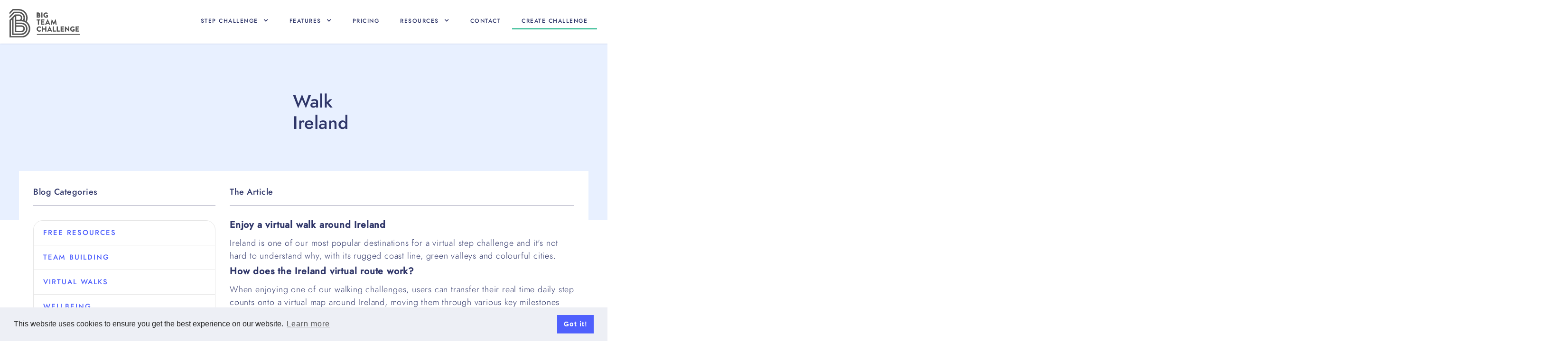

--- FILE ---
content_type: text/html
request_url: https://www.bigteamchallenge.com/blog/walk-ireland
body_size: 6853
content:
<!DOCTYPE html><!-- Last Published: Thu Dec 11 2025 14:42:04 GMT+0000 (Coordinated Universal Time) --><html data-wf-domain="www.bigteamchallenge.com" data-wf-page="65bbbbc3072d130214f90708" data-wf-site="5ea32bf7440fa534beb290fb" lang="En" data-wf-collection="65bbbbc3072d130214f90839" data-wf-item-slug="walk-ireland"><head><meta charset="utf-8"/><title>Blog - Walk Ireland</title><meta content="Find out more about our virtual walks around Ireland" name="description"/><meta content="Blog - Walk Ireland" property="og:title"/><meta content="Find out more about our virtual walks around Ireland" property="og:description"/><meta content="https://cdn.prod.website-files.com/5eb9330dd599011e4072b05f/5f6df7f5b945ba009c740c95_Facebook-blog.png" property="og:image"/><meta content="Blog - Walk Ireland" property="twitter:title"/><meta content="Find out more about our virtual walks around Ireland" property="twitter:description"/><meta content="https://cdn.prod.website-files.com/5eb9330dd599011e4072b05f/5f6df7f5b945ba009c740c95_Facebook-blog.png" property="twitter:image"/><meta property="og:type" content="website"/><meta content="summary_large_image" name="twitter:card"/><meta content="width=device-width, initial-scale=1" name="viewport"/><meta content="google-site-verification=ewQH-sCtOXKoIQdTVdJ7105kKmsm6VgUPO5GIeZ7-WE" name="google-site-verification"/><link href="https://cdn.prod.website-files.com/5ea32bf7440fa534beb290fb/css/btc-mrkt.webflow.shared.7cd51a919.min.css" rel="stylesheet" type="text/css"/><script type="text/javascript">!function(o,c){var n=c.documentElement,t=" w-mod-";n.className+=t+"js",("ontouchstart"in o||o.DocumentTouch&&c instanceof DocumentTouch)&&(n.className+=t+"touch")}(window,document);</script><link href="https://cdn.prod.website-files.com/5ea32bf7440fa534beb290fb/5ef4c38d192eb95ed620cf6b_favicon.png" rel="shortcut icon" type="image/x-icon"/><link href="https://cdn.prod.website-files.com/5ea32bf7440fa534beb290fb/5ef4c45380a23cac50d39b93_webclip-png.png" rel="apple-touch-icon"/><script async="" src="https://www.googletagmanager.com/gtag/js?id=G-DHQ991G24L"></script><script type="text/javascript">window.dataLayer = window.dataLayer || [];function gtag(){dataLayer.push(arguments);}gtag('set', 'developer_id.dZGVlNj', true);gtag('js', new Date());gtag('config', 'G-DHQ991G24L');</script><link rel="stylesheet" type="text/css" href="https://cdn.jsdelivr.net/npm/cookieconsent@3/build/cookieconsent.min.css" />
<link rel="canonical" href="https://www.bigteamchallenge.com/blog/walk-ireland"></head><body><div data-animation="default" class="navbar w-nav" data-easing2="ease" data-easing="ease" data-collapse="medium" role="banner" data-duration="400" id="Top-Nav" data-doc-height="1"><a href="/" class="brand w-nav-brand"><img src="https://cdn.prod.website-files.com/5ea32bf7440fa534beb290fb/5ea3348e8c1626ad28c1f2ce_big-team-challenge-logo-grey.svg" width="120" height="60" alt="Big Team Challenge&#x27;s logo in grey" class="image"/></a><nav role="navigation" class="nav-menu-wrapper w-nav-menu"><div data-hover="false" data-delay="0" class="nav-item w-dropdown"><div class="dropdown-toggle w-dropdown-toggle"><div class="text-block">Step Challenge</div><div class="icon w-icon-dropdown-toggle"></div></div><nav class="drop-down-wrapper w-dropdown-list"><div class="container horizontal-to-vertical w-container"><div class="drop-down-nav-column"><div class="content-block min-height"><h2 class="drop-down-column-title">For Workplaces</h2><div class="nav-text-block">Create a corporate step challenge as part of your employee wellbeing program and get everyone more active!</div></div><div class="content-block"><a href="/products/corporate-step-challenge" class="drop-down-link w-dropdown-link">Corporate step Challenge</a></div></div><div class="drop-down-nav-column"><div class="content-block min-height"><h2 class="drop-down-column-title">For Charities</h2><div class="nav-text-block">Link up directly with JustGiving or use your own custom platform to raise money via a charity step challenge</div></div><div class="content-block"><a href="/products/charity-walking-challenge" class="drop-down-link w-dropdown-link">Charity Step Challenge</a></div></div><div class="drop-down-nav-column"><div class="content-block min-height"><h2 class="drop-down-column-title">For Public Sector</h2><div class="nav-text-block">Engage your community or employee groups with a virtual walking challenge around the world.</div></div><div class="content-block"><a href="/products/public-health-and-wellbeing" class="drop-down-link w-dropdown-link">Public Sector Challenge</a></div></div><div class="drop-down-nav-column"><div class="drop-down-nav-column highlight"><h2 class="drop-down-column-title">Step Challenge Apps</h2><div class="nav-text-block">Available via the web as well as iPhone and Android apps. </div><div class="button-block left"><a href="/info/step-challenge-app" class="button full w-button">Challenge Apps</a></div></div></div></div></nav></div><div data-hover="false" data-delay="0" class="nav-item w-dropdown"><div class="dropdown-toggle w-dropdown-toggle"><div class="text-block">Features</div><div class="icon w-icon-dropdown-toggle"></div></div><nav class="drop-down-wrapper w-dropdown-list"><div class="container horizontal-to-vertical w-container"><div class="drop-down-nav-column"><h2 class="drop-down-column-title">Challenge Types</h2><a href="/info/teams-vs-teams" class="drop-down-link w-dropdown-link">Teams Vs Teams</a><a href="/info/one-big-challenge" class="drop-down-link w-dropdown-link">One Big Challenge</a><a href="/walking-challenge/create-a-walking-challenge" class="drop-down-link last w-dropdown-link">+ view our virtual walk Ideas</a></div><div class="drop-down-nav-column"><h2 class="drop-down-column-title">Features</h2><a href="/resources/walking-challenge-routes" class="drop-down-link w-dropdown-link">Virtual Routes</a><a href="/info/step-challenge-app" class="drop-down-link w-dropdown-link">iPhone and Android App</a><a href="https://www.bigteamchallenge.com/resources/challenge-features#leaderboards-highlight" class="drop-down-link w-dropdown-link">Leaderboards</a><a href="https://www.bigteamchallenge.com/features/team-chat" class="drop-down-link w-dropdown-link">Team Chat</a><a href="/features/sync-steps-with-fitbit-garmin" class="drop-down-link w-dropdown-link">Sync from Fitbit, Garmin &amp; more</a><a href="/resources/challenge-features" class="drop-down-link last w-dropdown-link">+ View All Features</a></div><div class="drop-down-nav-column"><h2 class="drop-down-column-title">Fundraising</h2><a href="/resources/fundraising" class="drop-down-link w-dropdown-link">Connect to JustGiving</a><a href="/resources/custom-fundraiser" class="drop-down-link w-dropdown-link">Create your own Fundraiser</a></div></div></nav></div><a href="/step-challenge-pricing" class="nav-item w-nav-link">Pricing</a><div data-hover="false" data-delay="0" class="nav-item w-dropdown"><div class="dropdown-toggle w-dropdown-toggle"><div class="text-block">Resources</div><div class="icon w-icon-dropdown-toggle"></div></div><nav class="drop-down-wrapper w-dropdown-list"><div class="container horizontal-to-vertical w-container"><div class="drop-down-nav-column"><a href="/resources/hub" class="hub-item-wrapper nav-block w-inline-block"><div class="hub-item-top blue reduced-padding"><div class="content-block white z-top"><h3 class="section-header medium white">Visit our <br/>Resource Hub</h3><ul role="list" class="list white reduced-padding-left"><li class="list-item">Learn about Step Challenges</li><li class="list-item">View all of our Virtual Routes</li><li class="list-item">Download free resources</li><li class="list-item">and more</li></ul></div><div class="hub-item-top-image blur"><div class="image-container"><img src="https://cdn.prod.website-files.com/5ea32bf7440fa534beb290fb/61827a158aed6d61edf405f7_award-floating.svg" loading="lazy" alt="Award" class="image-gallery"/></div></div></div><div class="hub-item-bottom vertical"><div class="hub-button zero-margin-left full"><div>Go To Resource Hub</div></div></div></a></div><div class="drop-down-nav-column"><h2 class="drop-down-column-title">Resource Quick Links</h2><a href="/resources/faq-general" data-w-id="d97d357e-c7b0-7891-8b05-cc96c8386a95" class="drop-down-link w-dropdown-link">FAQs</a><a href="/resources/walking-challenge-routes" data-w-id="d97d357e-c7b0-7891-8b05-cc96c8386a97" class="drop-down-link w-dropdown-link">Virtual Routes</a><a href="/resources/downloads" data-w-id="d97d357e-c7b0-7891-8b05-cc96c8386a99" class="drop-down-link w-dropdown-link">Downloads</a><a href="/resources/activity-conversion-chart" data-w-id="d97d357e-c7b0-7891-8b05-cc96c8386a9b" class="drop-down-link w-dropdown-link">Step Conversion Chart</a><a href="/resources/how-to-join-a-step-challenge" class="drop-down-link w-dropdown-link">How users join a challenge</a></div><div class="drop-down-nav-column"><h2 class="drop-down-column-title">Step Challenge Apps</h2><a href="https://apps.apple.com/gb/app/big-team-challenge/id1119138321" rel="noopener" target="_blank" class="drop-down-link w-dropdown-link">iPhone App</a><a href="https://play.google.com/store/apps/details?id=com.teamchallengeapps.btc&amp;hl=en_GB&amp;gl=US" rel="noopener" target="_blank" class="drop-down-link w-dropdown-link">Android App</a></div></div></nav></div><a href="/contact/contact" class="nav-item w-nav-link">Contact</a><a href="https://app.bigteamchallenge.com/signup" rel="noopener" target="_blank" class="nav-item underline green w-nav-link">Create CHallenge</a></nav><div class="menu-button w-nav-button"><div class="icon-2 w-icon-nav-menu"></div></div></div><div class="hero resource"><div class="content-block center zero-padding-bottom"><div class="hero-twin-column vert"><div class="hero-product-title"><h1 class="heading-hero">Walk Ireland</h1><form action="/search" class="search w-form"><input class="form-text-field w-input" maxlength="256" name="query" placeholder="Search…" type="search" id="I-want-to" required=""/><input type="submit" class="button w-button" value="Search"/></form></div></div></div></div><section id="employer" class="section"><div class="container overlap w-container"><div class="content reduced-padding-top overlap"><div class="content-inner-wrapper"><div class="column-35"><div class="info-title-wrapper"><div class="info-title">Blog Categories</div></div><div class="side-nav w-dyn-list"><div role="list" class="w-dyn-items"><div role="listitem" class="w-dyn-item"><a href="/blog-categories/free-resources" class="side-nav-item w-inline-block"><div class="side-nav-title">Free Resources</div></a></div><div role="listitem" class="w-dyn-item"><a href="/blog-categories/team-building" class="side-nav-item w-inline-block"><div class="side-nav-title">Team Building</div></a></div><div role="listitem" class="w-dyn-item"><a href="/blog-categories/virtual-walks" class="side-nav-item w-inline-block"><div class="side-nav-title">Virtual Walks</div></a></div><div role="listitem" class="w-dyn-item"><a href="/blog-categories/employee-wellbeing" class="side-nav-item w-inline-block"><div class="side-nav-title">Wellbeing</div></a></div><div role="listitem" class="w-dyn-item"><a href="/blog-categories/our-goals" class="side-nav-item w-inline-block"><div class="side-nav-title">Our Goals</div></a></div><div role="listitem" class="w-dyn-item"><a href="/blog-categories/health-initiatives" class="side-nav-item w-inline-block"><div class="side-nav-title">Health Initiatives</div></a></div><div role="listitem" class="w-dyn-item"><a href="/blog-categories/steps-challenges" class="side-nav-item w-inline-block"><div class="side-nav-title">Team Challenge</div></a></div></div></div><div class="content-block"><div class="info-title-wrapper extra-margin-top extra-margin-bottom"><div class="info-title">Blog Tags</div></div><div class="w-dyn-list"><div role="list" class="w-dyn-items"><div role="listitem" class="w-dyn-item"><div class="content-block padding-bottom"><a href="/blog-tags/employee-wellbeing">Employee Wellbeing</a></div></div><div role="listitem" class="w-dyn-item"><div class="content-block padding-bottom"><a href="/blog-tags/step-challenge">Team Step Count Challenge</a></div></div><div role="listitem" class="w-dyn-item"><div class="content-block padding-bottom"><a href="/blog-tags/features">Features</a></div></div><div role="listitem" class="w-dyn-item"><div class="content-block padding-bottom"><a href="/blog-tags/corporate-challenge">Corporate Challenge</a></div></div><div role="listitem" class="w-dyn-item"><div class="content-block padding-bottom"><a href="/blog-tags/charity-fundraising">Charity Fundraising</a></div></div><div role="listitem" class="w-dyn-item"><div class="content-block padding-bottom"><a href="/blog-tags/healthy-living">Healthy Living</a></div></div><div role="listitem" class="w-dyn-item"><div class="content-block padding-bottom"><a href="/blog-tags/workplace-benefits">Workplace Benefits</a></div></div><div role="listitem" class="w-dyn-item"><div class="content-block padding-bottom"><a href="/blog-tags/covid-19">Covid</a></div></div><div role="listitem" class="w-dyn-item"><div class="content-block padding-bottom"><a href="/blog-tags/walking-challenge">Walking Challenge</a></div></div><div role="listitem" class="w-dyn-item"><div class="content-block padding-bottom"><a href="/blog-tags/nhs">NHS</a></div></div><div role="listitem" class="w-dyn-item"><div class="content-block padding-bottom"><a href="/blog-tags/united-kingdom">United Kingdom</a></div></div><div role="listitem" class="w-dyn-item"><div class="content-block padding-bottom"><a href="/blog-tags/scotland">Scotland</a></div></div><div role="listitem" class="w-dyn-item"><div class="content-block padding-bottom"><a href="/blog-tags/walking">Walking</a></div></div></div></div></div></div><div class="column-65 first-on-mobile"><div class="info-title-wrapper"><h2 class="info-title">The Article</h2></div><div class="info-title-padding-block"></div><article class="paragraph left w-richtext"><h4>Enjoy a virtual walk around Ireland</h4><p>Ireland is one of our most popular destinations for a virtual step challenge and it&#x27;s not hard to understand why, with its rugged coast line, green valleys and colourful cities.</p><h4>How does the Ireland virtual route work?</h4><p>When enjoying one of our walking challenges, users can transfer their real time daily step counts onto a virtual map around Ireland, moving them through various key milestones around the country. </p><p>When arriving at a new milestone users are presented with a gorgeous photograph of the location and an introductory piece of text that describes the area and provides fun facts.</p><h4>Ireland Milestones</h4><p>Our Ireland routes often bridge both Northern Ireland and Ireland itself, with milestones in both countries. Some of these milestones include Brú na Bóinne, Dublin, Rock of Cashel, Giant&#x27;s Causeway, Killarney National Park, Blarney Castle, Belfast and many more. </p><h4>Creating your own Ireland walking challenge</h4><p>Big Team Challenge allows you to create your own challenges and invite your participants to join you. To learn more about how our step challenges work, please visit out <a href="/products/corporate-step-challenge">step challenge page</a> for more information and pricing. </p></article><div class="content-block extra-margin-bottom"><div class="info-title-wrapper extra-margin-bottom"><h2 class="info-title">Related Virtual Walks</h2></div><div class="w-dyn-list"><div role="list" class="grid _2 _1-on-mobile w-dyn-items"><div role="listitem" class="grid-item white w-dyn-item"><a href="#" class="content-block flex-vert justify-vert w-inline-block"><div class="image-container wide"><img height="" loading="lazy" width="360" src="https://cdn.prod.website-files.com/5eb9330dd599011e4072b05f/61b231c0d5f02f06486ef0e5_3e9n5r8uw2.jpeg" alt="Ireland" class="image-gallery cover"/></div><div class="route-description"><div class="info-title-wrapper extra-padding-top extra-margin-bottom left"><h3 class="info-title blue">Ireland</h3></div><div class="content-block padding-bottom left"><h4 class="info-title">Steps Count</h4><div class="stat"><div class="paragraph zero-padding-bottom margin-right margin-left">1701773</div><div class="paragraph zero-padding-bottom margin-right">Steps</div></div></div><div class="content-block padding-bottom left"><h4 class="info-title">Distance (KMs)</h4><div class="stat"><div class="paragraph zero-padding-bottom margin-right margin-left">1167</div><div class="paragraph zero-padding-bottom margin-right">Steps</div></div></div><div class="content-block padding-bottom left"><h4 class="info-title">Description</h4><div class="stat"><p class="paragraph left">Ireland: The ‘Emerald Isle’. Take in Ireland’s top two cities and some of this beautiful island’s best known and loved ancient and natural attractions on this enticing circular walk. Enjoy.</p></div></div></div></a></div><div role="listitem" class="grid-item white w-dyn-item"><a href="#" class="content-block flex-vert justify-vert w-inline-block"><div class="image-container wide"><img height="" loading="lazy" width="360" src="https://cdn.prod.website-files.com/5eb9330dd599011e4072b05f/61b231f88e316f007bd3248e_15wytxsxqn.jpeg" alt="Walk Northern Ireland" class="image-gallery cover"/></div><div class="route-description"><div class="info-title-wrapper extra-padding-top extra-margin-bottom left"><h3 class="info-title blue">Walk Northern Ireland</h3></div><div class="content-block padding-bottom left"><h4 class="info-title">Steps Count</h4><div class="stat"><div class="paragraph zero-padding-bottom margin-right margin-left">751364</div><div class="paragraph zero-padding-bottom margin-right">Steps</div></div></div><div class="content-block padding-bottom left"><h4 class="info-title">Distance (KMs)</h4><div class="stat"><div class="paragraph zero-padding-bottom margin-right margin-left">515</div><div class="paragraph zero-padding-bottom margin-right">Steps</div></div></div><div class="content-block padding-bottom left"><h4 class="info-title">Description</h4><div class="stat"><p class="paragraph left">Walk Northern Ireland: Take in some of Northern Ireland’s top attractions on this circular walk around this lovely country on the beautiful island of Ireland.</p></div></div></div></a></div><div role="listitem" class="grid-item white w-dyn-item"><a href="#" class="content-block flex-vert justify-vert w-inline-block"><div class="image-container wide"><img height="" loading="lazy" width="360" src="https://cdn.prod.website-files.com/5eb9330dd599011e4072b05f/61b231f34ba29f337a105751_vh0r985pj6.jpeg" alt="Walk Scotland" class="image-gallery cover"/></div><div class="route-description"><div class="info-title-wrapper extra-padding-top extra-margin-bottom left"><h3 class="info-title blue">Walk Scotland</h3></div><div class="content-block padding-bottom left"><h4 class="info-title">Steps Count</h4><div class="stat"><div class="paragraph zero-padding-bottom margin-right margin-left">1564377</div><div class="paragraph zero-padding-bottom margin-right">Steps</div></div></div><div class="content-block padding-bottom left"><h4 class="info-title">Distance (KMs)</h4><div class="stat"><div class="paragraph zero-padding-bottom margin-right margin-left">1072</div><div class="paragraph zero-padding-bottom margin-right">Steps</div></div></div><div class="content-block padding-bottom left"><h4 class="info-title">Description</h4><div class="stat"><p class="paragraph left">Walk Scotland: Enjoy this circular walk around Scotland taking in some of this beautiful county&#x27;s best-loved landmarks.</p></div></div></div></a></div></div></div></div><div class="blog-footer-block w-clearfix"><div class="blog-footer-left"><div class="blog-footer"><div class="blog-footer-text title">Published</div><div class="blog-footer-text">August 30, 2022</div><div class="blog-footer-text comma">,</div><a href="/blog-categories/virtual-walks" class="blog-footer-text">Virtual Walks</a></div></div><div class="blog-footer-right w-clearfix"><div class="social-media-block w-clearfix"><div class="social-media w-widget w-widget-facebook"><iframe title="Facebook Like Button" src="//www.facebook.com/plugins/like.php?href=https%3A%2F%2Fwww.facebook.com%2Fbigteamchallenge%2F&amp;layout=button_count&amp;locale=en_US&amp;action=like&amp;show_faces=false&amp;share=false" scrolling="no" frameBorder="0" allowTransparency="true" style="border:none;overflow:hidden;width:76px;height:35px"></iframe></div><div class="social-media w-widget w-widget-twitter"><iframe title="Twitter Tweet Button" src="//platform.twitter.com/widgets/tweet_button.html#url=http%3A%2F%2Fwebflow.com&amp;counturl=webflow.com&amp;text=I%20just%20read%20an%20interesting%20article%20on%20Big%20Team%20Challenge.&amp;show_count=horizontal&amp;dnt=true&amp;size=m&amp;width=73&amp;height=20" frameBorder="0" scrolling="no" allowTransparency="true" style="border:none;width:73px;height:20px;overflow:hidden"></iframe><div class="w-widget-twitter-count-shim" aria-hidden="true"><div class="w-widget-twitter-count-inner">...</div></div></div></div></div></div></div></div></div><div class="overlap-shadow"><div class="shadow"></div><div class="shadow right"></div></div></div></section><footer id="footer" class="footer"><div class="container w-container"><div class="content-block _100 horizontal-to-vertical"><div class="content-block left extra-margin-top"><h2 class="footer-heading">Big Team Challenge</h2><ul role="list" class="w-list-unstyled"><li><a href="/" class="footer-link">Step Challenge</a></li><li><a href="/blog" class="footer-link">The Blog</a></li><li><a href="/walking-challenge/walking-challenge-statistics" class="footer-link">Company Stats</a></li><li><a href="/resources/customer-reviews" class="footer-link">Customer Reviews</a></li><li><a href="/resources/climate-impact" class="footer-link">Climate Impact</a><a href="/resources/corporate-responsibility" class="footer-link">Corporate Responsibility</a></li></ul></div><div class="content-block left extra-margin-top"><h2 class="footer-heading">Challenges</h2><ul role="list" class="w-list-unstyled"><li><a href="/products/corporate-step-challenge" class="footer-link">Corporate Challenges</a></li><li><a href="/products/charity-walking-challenge" class="footer-link">Charity Challenges</a></li><li><a href="/info/corporate-step-challenge" class="footer-link">Challenges For Public Sector</a></li><li><a href="/info/walking-challenge" class="footer-link">Walking Challenge</a></li><li><a href="/products/step-count-challenge" class="footer-link">Step Count Challenge</a></li><li><a href="/info/active-travel" class="footer-link">For Remote Workers</a></li><li><a href="/walking-challenge/create-a-walking-challenge" class="footer-link">Challenge Ideas</a></li></ul></div><div class="content-block left extra-margin-top"><h2 class="footer-heading">Resources</h2><ul role="list" class="w-list-unstyled"><li><a href="/resources/walking-challenge-routes" class="footer-link">Virtual Routes</a></li><li><a href="/resources/activity-conversion-chart" class="footer-link">Activity Conversion Chart</a></li><li><a href="https://apps.apple.com/gb/app/big-team-challenge/id1119138321" class="footer-link">iPhone App</a></li><li><a href="https://play.google.com/store/apps/details?id=com.teamchallengeapps.btc&amp;hl=en_GB" class="footer-link">Android App</a></li><li><a href="/resources/fundraising" class="footer-link">JustGiving Fundraisers</a></li><li><a href="/resources/faq-general" class="footer-link">FAQ</a></li></ul></div><div class="content-block left extra-margin-top"><h2 class="footer-heading">Customer Support</h2><ul role="list" class="w-list-unstyled"><li><a href="/resources/how-to-join-a-step-challenge" class="footer-link">How To Join A Challenge</a></li><li><a href="https://www.youtube.com/channel/UC_BeAPdnsDtLL-2qHw9tn9A/featured" class="footer-link">Video Tutorials</a></li><li><a href="/step-challenge-pricing" class="footer-link">Pricing</a></li><li><a href="https://app.bigteamchallenge.com/terms" rel="noopener" target="_blank" class="footer-link">Terms</a></li><li><a href="https://app.bigteamchallenge.com/privacy" rel="noopener" target="_blank" class="footer-link">Privacy</a></li></ul></div></div><div class="content-block _100 center horizontal _30gap"><a href="#" class="content-block footer-logo w-inline-block"><div class="image-container wide"><img src="https://cdn.prod.website-files.com/5ea32bf7440fa534beb290fb/5ea3348e8c1626ad28c1f2ce_big-team-challenge-logo-grey.svg" width="90" height="50" loading="lazy" alt="Big Team Challenge&#x27;s logo in grey" class="image-gallery"/></div></a><img src="https://cdn.prod.website-files.com/5ea32bf7440fa534beb290fb/651d621f5a034c4df4a4709b_we_are_a_living_wage_employer_logo_1_1x.webp" loading="lazy" width="157" height="124" alt="We are a living wage employer"/></div><div class="paragraph center">Copyright © 2025  Team Challenge Apps Limited. All rights reserved.<br/>Registered in Scotland SC517746</div><div class="paragraph center small">Fitbit is registered trademark(s) or trademark(s) of Fitbit, Inc. and/or its affiliates in the United States and other countries.</div></div></footer><script src="https://d3e54v103j8qbb.cloudfront.net/js/jquery-3.5.1.min.dc5e7f18c8.js?site=5ea32bf7440fa534beb290fb" type="text/javascript" integrity="sha256-9/aliU8dGd2tb6OSsuzixeV4y/faTqgFtohetphbbj0=" crossorigin="anonymous"></script><script src="https://cdn.prod.website-files.com/5ea32bf7440fa534beb290fb/js/webflow.schunk.36b8fb49256177c8.js" type="text/javascript"></script><script src="https://cdn.prod.website-files.com/5ea32bf7440fa534beb290fb/js/webflow.schunk.c8171a747aca19f5.js" type="text/javascript"></script><script src="https://cdn.prod.website-files.com/5ea32bf7440fa534beb290fb/js/webflow.25e0c7ef.0d2b4fe9fa55ebde.js" type="text/javascript"></script><script> Webflow.push(function() { $('.copyright-year').text(new Date().getFullYear()); }); </script>
<script src="https://cdn.jsdelivr.net/npm/cookieconsent@3/build/cookieconsent.min.js" data-cfasync="false"></script>
<script>
window.cookieconsent.initialise({
  "palette": {
    "popup": {
      "background": "#edeff5",
      "text": "#222222"
    },
    "button": {
      "background": "#4f60fd"
    }
  },
  "content": {
    "href": "https://app.bigteamchallenge.com/privacy"
  }
});
</script></body></html>

--- FILE ---
content_type: text/javascript
request_url: https://cdn.prod.website-files.com/5ea32bf7440fa534beb290fb/js/webflow.schunk.c8171a747aca19f5.js
body_size: 54306
content:
(self.webpackChunk=self.webpackChunk||[]).push([["616"],{5487:function(){"use strict";window.tram=function(e){function t(e,t){return(new U.Bare).init(e,t)}function n(e){var t=parseInt(e.slice(1),16);return[t>>16&255,t>>8&255,255&t]}function i(e,t,n){return"#"+(0x1000000|e<<16|t<<8|n).toString(16).slice(1)}function a(){}function o(e,t,n){if(void 0!==t&&(n=t),void 0===e)return n;var i=n;return $.test(e)||!K.test(e)?i=parseInt(e,10):K.test(e)&&(i=1e3*parseFloat(e)),0>i&&(i=0),i==i?i:n}function r(e){W.debug&&window&&window.console.warn(e)}var l,d,s,c=function(e,t,n){function i(e){return"object"==typeof e}function a(e){return"function"==typeof e}function o(){}return function r(l,d){function s(){var e=new c;return a(e.init)&&e.init.apply(e,arguments),e}function c(){}d===n&&(d=l,l=Object),s.Bare=c;var u,f=o[e]=l[e],p=c[e]=s[e]=new o;return p.constructor=s,s.mixin=function(t){return c[e]=s[e]=r(s,t)[e],s},s.open=function(e){if(u={},a(e)?u=e.call(s,p,f,s,l):i(e)&&(u=e),i(u))for(var n in u)t.call(u,n)&&(p[n]=u[n]);return a(p.init)||(p.init=l),s},s.open(d)}}("prototype",{}.hasOwnProperty),u={ease:["ease",function(e,t,n,i){var a=(e/=i)*e,o=a*e;return t+n*(-2.75*o*a+11*a*a+-15.5*o+8*a+.25*e)}],"ease-in":["ease-in",function(e,t,n,i){var a=(e/=i)*e,o=a*e;return t+n*(-1*o*a+3*a*a+-3*o+2*a)}],"ease-out":["ease-out",function(e,t,n,i){var a=(e/=i)*e,o=a*e;return t+n*(.3*o*a+-1.6*a*a+2.2*o+-1.8*a+1.9*e)}],"ease-in-out":["ease-in-out",function(e,t,n,i){var a=(e/=i)*e,o=a*e;return t+n*(2*o*a+-5*a*a+2*o+2*a)}],linear:["linear",function(e,t,n,i){return n*e/i+t}],"ease-in-quad":["cubic-bezier(0.550, 0.085, 0.680, 0.530)",function(e,t,n,i){return n*(e/=i)*e+t}],"ease-out-quad":["cubic-bezier(0.250, 0.460, 0.450, 0.940)",function(e,t,n,i){return-n*(e/=i)*(e-2)+t}],"ease-in-out-quad":["cubic-bezier(0.455, 0.030, 0.515, 0.955)",function(e,t,n,i){return(e/=i/2)<1?n/2*e*e+t:-n/2*(--e*(e-2)-1)+t}],"ease-in-cubic":["cubic-bezier(0.550, 0.055, 0.675, 0.190)",function(e,t,n,i){return n*(e/=i)*e*e+t}],"ease-out-cubic":["cubic-bezier(0.215, 0.610, 0.355, 1)",function(e,t,n,i){return n*((e=e/i-1)*e*e+1)+t}],"ease-in-out-cubic":["cubic-bezier(0.645, 0.045, 0.355, 1)",function(e,t,n,i){return(e/=i/2)<1?n/2*e*e*e+t:n/2*((e-=2)*e*e+2)+t}],"ease-in-quart":["cubic-bezier(0.895, 0.030, 0.685, 0.220)",function(e,t,n,i){return n*(e/=i)*e*e*e+t}],"ease-out-quart":["cubic-bezier(0.165, 0.840, 0.440, 1)",function(e,t,n,i){return-n*((e=e/i-1)*e*e*e-1)+t}],"ease-in-out-quart":["cubic-bezier(0.770, 0, 0.175, 1)",function(e,t,n,i){return(e/=i/2)<1?n/2*e*e*e*e+t:-n/2*((e-=2)*e*e*e-2)+t}],"ease-in-quint":["cubic-bezier(0.755, 0.050, 0.855, 0.060)",function(e,t,n,i){return n*(e/=i)*e*e*e*e+t}],"ease-out-quint":["cubic-bezier(0.230, 1, 0.320, 1)",function(e,t,n,i){return n*((e=e/i-1)*e*e*e*e+1)+t}],"ease-in-out-quint":["cubic-bezier(0.860, 0, 0.070, 1)",function(e,t,n,i){return(e/=i/2)<1?n/2*e*e*e*e*e+t:n/2*((e-=2)*e*e*e*e+2)+t}],"ease-in-sine":["cubic-bezier(0.470, 0, 0.745, 0.715)",function(e,t,n,i){return-n*Math.cos(e/i*(Math.PI/2))+n+t}],"ease-out-sine":["cubic-bezier(0.390, 0.575, 0.565, 1)",function(e,t,n,i){return n*Math.sin(e/i*(Math.PI/2))+t}],"ease-in-out-sine":["cubic-bezier(0.445, 0.050, 0.550, 0.950)",function(e,t,n,i){return-n/2*(Math.cos(Math.PI*e/i)-1)+t}],"ease-in-expo":["cubic-bezier(0.950, 0.050, 0.795, 0.035)",function(e,t,n,i){return 0===e?t:n*Math.pow(2,10*(e/i-1))+t}],"ease-out-expo":["cubic-bezier(0.190, 1, 0.220, 1)",function(e,t,n,i){return e===i?t+n:n*(-Math.pow(2,-10*e/i)+1)+t}],"ease-in-out-expo":["cubic-bezier(1, 0, 0, 1)",function(e,t,n,i){return 0===e?t:e===i?t+n:(e/=i/2)<1?n/2*Math.pow(2,10*(e-1))+t:n/2*(-Math.pow(2,-10*--e)+2)+t}],"ease-in-circ":["cubic-bezier(0.600, 0.040, 0.980, 0.335)",function(e,t,n,i){return-n*(Math.sqrt(1-(e/=i)*e)-1)+t}],"ease-out-circ":["cubic-bezier(0.075, 0.820, 0.165, 1)",function(e,t,n,i){return n*Math.sqrt(1-(e=e/i-1)*e)+t}],"ease-in-out-circ":["cubic-bezier(0.785, 0.135, 0.150, 0.860)",function(e,t,n,i){return(e/=i/2)<1?-n/2*(Math.sqrt(1-e*e)-1)+t:n/2*(Math.sqrt(1-(e-=2)*e)+1)+t}],"ease-in-back":["cubic-bezier(0.600, -0.280, 0.735, 0.045)",function(e,t,n,i,a){return void 0===a&&(a=1.70158),n*(e/=i)*e*((a+1)*e-a)+t}],"ease-out-back":["cubic-bezier(0.175, 0.885, 0.320, 1.275)",function(e,t,n,i,a){return void 0===a&&(a=1.70158),n*((e=e/i-1)*e*((a+1)*e+a)+1)+t}],"ease-in-out-back":["cubic-bezier(0.680, -0.550, 0.265, 1.550)",function(e,t,n,i,a){return void 0===a&&(a=1.70158),(e/=i/2)<1?n/2*e*e*(((a*=1.525)+1)*e-a)+t:n/2*((e-=2)*e*(((a*=1.525)+1)*e+a)+2)+t}]},f={"ease-in-back":"cubic-bezier(0.600, 0, 0.735, 0.045)","ease-out-back":"cubic-bezier(0.175, 0.885, 0.320, 1)","ease-in-out-back":"cubic-bezier(0.680, 0, 0.265, 1)"},p=window,E="bkwld-tram",b=/[\-\.0-9]/g,g=/[A-Z]/,I="number",y=/^(rgb|#)/,T=/(em|cm|mm|in|pt|pc|px)$/,m=/(em|cm|mm|in|pt|pc|px|%)$/,O=/(deg|rad|turn)$/,h="unitless",v=/(all|none) 0s ease 0s/,_=/^(width|height)$/,R=document.createElement("a"),L=["Webkit","Moz","O","ms"],S=["-webkit-","-moz-","-o-","-ms-"],A=function(e){if(e in R.style)return{dom:e,css:e};var t,n,i="",a=e.split("-");for(t=0;t<a.length;t++)i+=a[t].charAt(0).toUpperCase()+a[t].slice(1);for(t=0;t<L.length;t++)if((n=L[t]+i)in R.style)return{dom:n,css:S[t]+e}},N=t.support={bind:Function.prototype.bind,transform:A("transform"),transition:A("transition"),backface:A("backface-visibility"),timing:A("transition-timing-function")};if(N.transition){var w=N.timing.dom;if(R.style[w]=u["ease-in-back"][0],!R.style[w])for(var C in f)u[C][0]=f[C]}var M=t.frame=(l=p.requestAnimationFrame||p.webkitRequestAnimationFrame||p.mozRequestAnimationFrame||p.oRequestAnimationFrame||p.msRequestAnimationFrame)&&N.bind?l.bind(p):function(e){p.setTimeout(e,16)},x=t.now=(s=(d=p.performance)&&(d.now||d.webkitNow||d.msNow||d.mozNow))&&N.bind?s.bind(d):Date.now||function(){return+new Date},P=c(function(t){function n(e,t){var n=function(e){for(var t=-1,n=e?e.length:0,i=[];++t<n;){var a=e[t];a&&i.push(a)}return i}((""+e).split(" ")),i=n[0];t=t||{};var a=Q[i];if(!a)return r("Unsupported property: "+i);if(!t.weak||!this.props[i]){var o=a[0],l=this.props[i];return l||(l=this.props[i]=new o.Bare),l.init(this.$el,n,a,t),l}}function i(e,t,i){if(e){var r=typeof e;if(t||(this.timer&&this.timer.destroy(),this.queue=[],this.active=!1),"number"==r&&t)return this.timer=new B({duration:e,context:this,complete:a}),void(this.active=!0);if("string"==r&&t){switch(e){case"hide":d.call(this);break;case"stop":l.call(this);break;case"redraw":s.call(this);break;default:n.call(this,e,i&&i[1])}return a.call(this)}if("function"==r)return void e.call(this,this);if("object"==r){var f=0;u.call(this,e,function(e,t){e.span>f&&(f=e.span),e.stop(),e.animate(t)},function(e){"wait"in e&&(f=o(e.wait,0))}),c.call(this),f>0&&(this.timer=new B({duration:f,context:this}),this.active=!0,t&&(this.timer.complete=a));var p=this,E=!1,b={};M(function(){u.call(p,e,function(e){e.active&&(E=!0,b[e.name]=e.nextStyle)}),E&&p.$el.css(b)})}}}function a(){if(this.timer&&this.timer.destroy(),this.active=!1,this.queue.length){var e=this.queue.shift();i.call(this,e.options,!0,e.args)}}function l(e){var t;this.timer&&this.timer.destroy(),this.queue=[],this.active=!1,"string"==typeof e?(t={})[e]=1:t="object"==typeof e&&null!=e?e:this.props,u.call(this,t,f),c.call(this)}function d(){l.call(this),this.el.style.display="none"}function s(){this.el.offsetHeight}function c(){var e,t,n=[];for(e in this.upstream&&n.push(this.upstream),this.props)(t=this.props[e]).active&&n.push(t.string);n=n.join(","),this.style!==n&&(this.style=n,this.el.style[N.transition.dom]=n)}function u(e,t,i){var a,o,r,l,d=t!==f,s={};for(a in e)r=e[a],a in H?(s.transform||(s.transform={}),s.transform[a]=r):(g.test(a)&&(a=a.replace(/[A-Z]/g,function(e){return"-"+e.toLowerCase()})),a in Q?s[a]=r:(l||(l={}),l[a]=r));for(a in s){if(r=s[a],!(o=this.props[a])){if(!d)continue;o=n.call(this,a)}t.call(this,o,r)}i&&l&&i.call(this,l)}function f(e){e.stop()}function p(e,t){e.set(t)}function b(e){this.$el.css(e)}function I(e,n){t[e]=function(){return this.children?y.call(this,n,arguments):(this.el&&n.apply(this,arguments),this)}}function y(e,t){var n,i=this.children.length;for(n=0;i>n;n++)e.apply(this.children[n],t);return this}t.init=function(t){if(this.$el=e(t),this.el=this.$el[0],this.props={},this.queue=[],this.style="",this.active=!1,W.keepInherited&&!W.fallback){var n=j(this.el,"transition");n&&!v.test(n)&&(this.upstream=n)}N.backface&&W.hideBackface&&z(this.el,N.backface.css,"hidden")},I("add",n),I("start",i),I("wait",function(e){e=o(e,0),this.active?this.queue.push({options:e}):(this.timer=new B({duration:e,context:this,complete:a}),this.active=!0)}),I("then",function(e){return this.active?(this.queue.push({options:e,args:arguments}),void(this.timer.complete=a)):r("No active transition timer. Use start() or wait() before then().")}),I("next",a),I("stop",l),I("set",function(e){l.call(this,e),u.call(this,e,p,b)}),I("show",function(e){"string"!=typeof e&&(e="block"),this.el.style.display=e}),I("hide",d),I("redraw",s),I("destroy",function(){l.call(this),e.removeData(this.el,E),this.$el=this.el=null})}),U=c(P,function(t){function n(t,n){var i=e.data(t,E)||e.data(t,E,new P.Bare);return i.el||i.init(t),n?i.start(n):i}t.init=function(t,i){var a=e(t);if(!a.length)return this;if(1===a.length)return n(a[0],i);var o=[];return a.each(function(e,t){o.push(n(t,i))}),this.children=o,this}}),F=c(function(e){function t(){var e=this.get();this.update("auto");var t=this.get();return this.update(e),t}e.init=function(e,t,n,i){this.$el=e,this.el=e[0];var a,r,l,d=t[0];n[2]&&(d=n[2]),Y[d]&&(d=Y[d]),this.name=d,this.type=n[1],this.duration=o(t[1],this.duration,500),this.ease=(a=t[2],r=this.ease,l="ease",void 0!==r&&(l=r),a in u?a:l),this.delay=o(t[3],this.delay,0),this.span=this.duration+this.delay,this.active=!1,this.nextStyle=null,this.auto=_.test(this.name),this.unit=i.unit||this.unit||W.defaultUnit,this.angle=i.angle||this.angle||W.defaultAngle,W.fallback||i.fallback?this.animate=this.fallback:(this.animate=this.transition,this.string=this.name+" "+this.duration+"ms"+("ease"!=this.ease?" "+u[this.ease][0]:"")+(this.delay?" "+this.delay+"ms":""))},e.set=function(e){e=this.convert(e,this.type),this.update(e),this.redraw()},e.transition=function(e){this.active=!0,e=this.convert(e,this.type),this.auto&&("auto"==this.el.style[this.name]&&(this.update(this.get()),this.redraw()),"auto"==e&&(e=t.call(this))),this.nextStyle=e},e.fallback=function(e){var n=this.el.style[this.name]||this.convert(this.get(),this.type);e=this.convert(e,this.type),this.auto&&("auto"==n&&(n=this.convert(this.get(),this.type)),"auto"==e&&(e=t.call(this))),this.tween=new D({from:n,to:e,duration:this.duration,delay:this.delay,ease:this.ease,update:this.update,context:this})},e.get=function(){return j(this.el,this.name)},e.update=function(e){z(this.el,this.name,e)},e.stop=function(){(this.active||this.nextStyle)&&(this.active=!1,this.nextStyle=null,z(this.el,this.name,this.get()));var e=this.tween;e&&e.context&&e.destroy()},e.convert=function(e,t){if("auto"==e&&this.auto)return e;var n,a,o="number"==typeof e,l="string"==typeof e;switch(t){case I:if(o)return e;if(l&&""===e.replace(b,""))return+e;a="number(unitless)";break;case y:if(l){if(""===e&&this.original)return this.original;if(t.test(e))return"#"==e.charAt(0)&&7==e.length?e:((n=/rgba?\((\d+),\s*(\d+),\s*(\d+)/.exec(e))?i(n[1],n[2],n[3]):e).replace(/#(\w)(\w)(\w)$/,"#$1$1$2$2$3$3")}a="hex or rgb string";break;case T:if(o)return e+this.unit;if(l&&t.test(e))return e;a="number(px) or string(unit)";break;case m:if(o)return e+this.unit;if(l&&t.test(e))return e;a="number(px) or string(unit or %)";break;case O:if(o)return e+this.angle;if(l&&t.test(e))return e;a="number(deg) or string(angle)";break;case h:if(o||l&&m.test(e))return e;a="number(unitless) or string(unit or %)"}return r("Type warning: Expected: ["+a+"] Got: ["+typeof e+"] "+e),e},e.redraw=function(){this.el.offsetHeight}}),G=c(F,function(e,t){e.init=function(){t.init.apply(this,arguments),this.original||(this.original=this.convert(this.get(),y))}}),k=c(F,function(e,t){e.init=function(){t.init.apply(this,arguments),this.animate=this.fallback},e.get=function(){return this.$el[this.name]()},e.update=function(e){this.$el[this.name](e)}}),V=c(F,function(e,t){function n(e,t){var n,i,a,o,r;for(n in e)a=(o=H[n])[0],i=o[1]||n,r=this.convert(e[n],a),t.call(this,i,r,a)}e.init=function(){t.init.apply(this,arguments),this.current||(this.current={},H.perspective&&W.perspective&&(this.current.perspective=W.perspective,z(this.el,this.name,this.style(this.current)),this.redraw()))},e.set=function(e){n.call(this,e,function(e,t){this.current[e]=t}),z(this.el,this.name,this.style(this.current)),this.redraw()},e.transition=function(e){var t=this.values(e);this.tween=new X({current:this.current,values:t,duration:this.duration,delay:this.delay,ease:this.ease});var n,i={};for(n in this.current)i[n]=n in t?t[n]:this.current[n];this.active=!0,this.nextStyle=this.style(i)},e.fallback=function(e){var t=this.values(e);this.tween=new X({current:this.current,values:t,duration:this.duration,delay:this.delay,ease:this.ease,update:this.update,context:this})},e.update=function(){z(this.el,this.name,this.style(this.current))},e.style=function(e){var t,n="";for(t in e)n+=t+"("+e[t]+") ";return n},e.values=function(e){var t,i={};return n.call(this,e,function(e,n,a){i[e]=n,void 0===this.current[e]&&(t=0,~e.indexOf("scale")&&(t=1),this.current[e]=this.convert(t,a))}),i}}),D=c(function(t){function o(){var e,t,n,i=d.length;if(i)for(M(o),t=x(),e=i;e--;)(n=d[e])&&n.render(t)}var l={ease:u.ease[1],from:0,to:1};t.init=function(e){this.duration=e.duration||0,this.delay=e.delay||0;var t=e.ease||l.ease;u[t]&&(t=u[t][1]),"function"!=typeof t&&(t=l.ease),this.ease=t,this.update=e.update||a,this.complete=e.complete||a,this.context=e.context||this,this.name=e.name;var n=e.from,i=e.to;void 0===n&&(n=l.from),void 0===i&&(i=l.to),this.unit=e.unit||"","number"==typeof n&&"number"==typeof i?(this.begin=n,this.change=i-n):this.format(i,n),this.value=this.begin+this.unit,this.start=x(),!1!==e.autoplay&&this.play()},t.play=function(){this.active||(this.start||(this.start=x()),this.active=!0,1===d.push(this)&&M(o))},t.stop=function(){var t,n;this.active&&(this.active=!1,(n=e.inArray(this,d))>=0&&(t=d.slice(n+1),d.length=n,t.length&&(d=d.concat(t))))},t.render=function(e){var t,n=e-this.start;if(this.delay){if(n<=this.delay)return;n-=this.delay}if(n<this.duration){var a,o,r=this.ease(n,0,1,this.duration);return t=this.startRGB?(a=this.startRGB,o=this.endRGB,i(a[0]+r*(o[0]-a[0]),a[1]+r*(o[1]-a[1]),a[2]+r*(o[2]-a[2]))):Math.round((this.begin+r*this.change)*s)/s,this.value=t+this.unit,void this.update.call(this.context,this.value)}t=this.endHex||this.begin+this.change,this.value=t+this.unit,this.update.call(this.context,this.value),this.complete.call(this.context),this.destroy()},t.format=function(e,t){if(t+="","#"==(e+="").charAt(0))return this.startRGB=n(t),this.endRGB=n(e),this.endHex=e,this.begin=0,void(this.change=1);if(!this.unit){var i=t.replace(b,"");i!==e.replace(b,"")&&r("Units do not match [tween]: "+t+", "+e),this.unit=i}t=parseFloat(t),e=parseFloat(e),this.begin=this.value=t,this.change=e-t},t.destroy=function(){this.stop(),this.context=null,this.ease=this.update=this.complete=a};var d=[],s=1e3}),B=c(D,function(e){e.init=function(e){this.duration=e.duration||0,this.complete=e.complete||a,this.context=e.context,this.play()},e.render=function(e){e-this.start<this.duration||(this.complete.call(this.context),this.destroy())}}),X=c(D,function(e,t){e.init=function(e){var t,n;for(t in this.context=e.context,this.update=e.update,this.tweens=[],this.current=e.current,e.values)n=e.values[t],this.current[t]!==n&&this.tweens.push(new D({name:t,from:this.current[t],to:n,duration:e.duration,delay:e.delay,ease:e.ease,autoplay:!1}));this.play()},e.render=function(e){var t,n,i=this.tweens.length,a=!1;for(t=i;t--;)(n=this.tweens[t]).context&&(n.render(e),this.current[n.name]=n.value,a=!0);return a?void(this.update&&this.update.call(this.context)):this.destroy()},e.destroy=function(){if(t.destroy.call(this),this.tweens){var e;for(e=this.tweens.length;e--;)this.tweens[e].destroy();this.tweens=null,this.current=null}}}),W=t.config={debug:!1,defaultUnit:"px",defaultAngle:"deg",keepInherited:!1,hideBackface:!1,perspective:"",fallback:!N.transition,agentTests:[]};t.fallback=function(e){if(!N.transition)return W.fallback=!0;W.agentTests.push("("+e+")");var t=RegExp(W.agentTests.join("|"),"i");W.fallback=t.test(navigator.userAgent)},t.fallback("6.0.[2-5] Safari"),t.tween=function(e){return new D(e)},t.delay=function(e,t,n){return new B({complete:t,duration:e,context:n})},e.fn.tram=function(e){return t.call(null,this,e)};var z=e.style,j=e.css,Y={transform:N.transform&&N.transform.css},Q={color:[G,y],background:[G,y,"background-color"],"outline-color":[G,y],"border-color":[G,y],"border-top-color":[G,y],"border-right-color":[G,y],"border-bottom-color":[G,y],"border-left-color":[G,y],"border-width":[F,T],"border-top-width":[F,T],"border-right-width":[F,T],"border-bottom-width":[F,T],"border-left-width":[F,T],"border-spacing":[F,T],"letter-spacing":[F,T],margin:[F,T],"margin-top":[F,T],"margin-right":[F,T],"margin-bottom":[F,T],"margin-left":[F,T],padding:[F,T],"padding-top":[F,T],"padding-right":[F,T],"padding-bottom":[F,T],"padding-left":[F,T],"outline-width":[F,T],opacity:[F,I],top:[F,m],right:[F,m],bottom:[F,m],left:[F,m],"font-size":[F,m],"text-indent":[F,m],"word-spacing":[F,m],width:[F,m],"min-width":[F,m],"max-width":[F,m],height:[F,m],"min-height":[F,m],"max-height":[F,m],"line-height":[F,h],"scroll-top":[k,I,"scrollTop"],"scroll-left":[k,I,"scrollLeft"]},H={};N.transform&&(Q.transform=[V],H={x:[m,"translateX"],y:[m,"translateY"],rotate:[O],rotateX:[O],rotateY:[O],scale:[I],scaleX:[I],scaleY:[I],skew:[O],skewX:[O],skewY:[O]}),N.transform&&N.backface&&(H.z=[m,"translateZ"],H.rotateZ=[O],H.scaleZ=[I],H.perspective=[T]);var $=/ms/,K=/s|\./;return e.tram=t}(window.jQuery)},5756:function(e,t,n){"use strict";var i,a,o,r,l,d,s,c,u,f,p,E,b,g,I,y,T,m,O,h,v=window.$,_=n(5487)&&v.tram;(i={}).VERSION="1.6.0-Webflow",a={},o=Array.prototype,r=Object.prototype,l=Function.prototype,o.push,d=o.slice,o.concat,r.toString,s=r.hasOwnProperty,c=o.forEach,u=o.map,o.reduce,o.reduceRight,f=o.filter,o.every,p=o.some,E=o.indexOf,o.lastIndexOf,b=Object.keys,l.bind,g=i.each=i.forEach=function(e,t,n){if(null==e)return e;if(c&&e.forEach===c)e.forEach(t,n);else if(e.length===+e.length){for(var o=0,r=e.length;o<r;o++)if(t.call(n,e[o],o,e)===a)return}else for(var l=i.keys(e),o=0,r=l.length;o<r;o++)if(t.call(n,e[l[o]],l[o],e)===a)return;return e},i.map=i.collect=function(e,t,n){var i=[];return null==e?i:u&&e.map===u?e.map(t,n):(g(e,function(e,a,o){i.push(t.call(n,e,a,o))}),i)},i.find=i.detect=function(e,t,n){var i;return I(e,function(e,a,o){if(t.call(n,e,a,o))return i=e,!0}),i},i.filter=i.select=function(e,t,n){var i=[];return null==e?i:f&&e.filter===f?e.filter(t,n):(g(e,function(e,a,o){t.call(n,e,a,o)&&i.push(e)}),i)},I=i.some=i.any=function(e,t,n){t||(t=i.identity);var o=!1;return null==e?o:p&&e.some===p?e.some(t,n):(g(e,function(e,i,r){if(o||(o=t.call(n,e,i,r)))return a}),!!o)},i.contains=i.include=function(e,t){return null!=e&&(E&&e.indexOf===E?-1!=e.indexOf(t):I(e,function(e){return e===t}))},i.delay=function(e,t){var n=d.call(arguments,2);return setTimeout(function(){return e.apply(null,n)},t)},i.defer=function(e){return i.delay.apply(i,[e,1].concat(d.call(arguments,1)))},i.throttle=function(e){var t,n,i;return function(){t||(t=!0,n=arguments,i=this,_.frame(function(){t=!1,e.apply(i,n)}))}},i.debounce=function(e,t,n){var a,o,r,l,d,s=function(){var c=i.now()-l;c<t?a=setTimeout(s,t-c):(a=null,n||(d=e.apply(r,o),r=o=null))};return function(){r=this,o=arguments,l=i.now();var c=n&&!a;return a||(a=setTimeout(s,t)),c&&(d=e.apply(r,o),r=o=null),d}},i.defaults=function(e){if(!i.isObject(e))return e;for(var t=1,n=arguments.length;t<n;t++){var a=arguments[t];for(var o in a)void 0===e[o]&&(e[o]=a[o])}return e},i.keys=function(e){if(!i.isObject(e))return[];if(b)return b(e);var t=[];for(var n in e)i.has(e,n)&&t.push(n);return t},i.has=function(e,t){return s.call(e,t)},i.isObject=function(e){return e===Object(e)},i.now=Date.now||function(){return new Date().getTime()},i.templateSettings={evaluate:/<%([\s\S]+?)%>/g,interpolate:/<%=([\s\S]+?)%>/g,escape:/<%-([\s\S]+?)%>/g},y=/(.)^/,T={"'":"'","\\":"\\","\r":"r","\n":"n","\u2028":"u2028","\u2029":"u2029"},m=/\\|'|\r|\n|\u2028|\u2029/g,O=function(e){return"\\"+T[e]},h=/^\s*(\w|\$)+\s*$/,i.template=function(e,t,n){!t&&n&&(t=n);var a,o=RegExp([((t=i.defaults({},t,i.templateSettings)).escape||y).source,(t.interpolate||y).source,(t.evaluate||y).source].join("|")+"|$","g"),r=0,l="__p+='";e.replace(o,function(t,n,i,a,o){return l+=e.slice(r,o).replace(m,O),r=o+t.length,n?l+="'+\n((__t=("+n+"))==null?'':_.escape(__t))+\n'":i?l+="'+\n((__t=("+i+"))==null?'':__t)+\n'":a&&(l+="';\n"+a+"\n__p+='"),t}),l+="';\n";var d=t.variable;if(d){if(!h.test(d))throw Error("variable is not a bare identifier: "+d)}else l="with(obj||{}){\n"+l+"}\n",d="obj";l="var __t,__p='',__j=Array.prototype.join,print=function(){__p+=__j.call(arguments,'');};\n"+l+"return __p;\n";try{a=Function(t.variable||"obj","_",l)}catch(e){throw e.source=l,e}var s=function(e){return a.call(this,e,i)};return s.source="function("+d+"){\n"+l+"}",s},e.exports=i},9461:function(e,t,n){"use strict";var i=n(3949);i.define("brand",e.exports=function(e){var t,n={},a=document,o=e("html"),r=e("body"),l=window.location,d=/PhantomJS/i.test(navigator.userAgent),s="fullscreenchange webkitfullscreenchange mozfullscreenchange msfullscreenchange";function c(){var n=a.fullScreen||a.mozFullScreen||a.webkitIsFullScreen||a.msFullscreenElement||!!a.webkitFullscreenElement;e(t).attr("style",n?"display: none !important;":"")}function u(){var e=r.children(".w-webflow-badge"),n=e.length&&e.get(0)===t,a=i.env("editor");if(n){a&&e.remove();return}e.length&&e.remove(),a||r.append(t)}return n.ready=function(){var n,i,r,f=o.attr("data-wf-status"),p=o.attr("data-wf-domain")||"";/\.webflow\.io$/i.test(p)&&l.hostname!==p&&(f=!0),f&&!d&&(t=t||(n=e('<a class="w-webflow-badge"></a>').attr("href","https://webflow.com?utm_campaign=brandjs"),i=e("<img>").attr("src","https://d3e54v103j8qbb.cloudfront.net/img/webflow-badge-icon-d2.89e12c322e.svg").attr("alt","").css({marginRight:"4px",width:"26px"}),r=e("<img>").attr("src","https://d3e54v103j8qbb.cloudfront.net/img/webflow-badge-text-d2.c82cec3b78.svg").attr("alt","Made in Webflow"),n.append(i,r),n[0]),u(),setTimeout(u,500),e(a).off(s,c).on(s,c))},n})},322:function(e,t,n){"use strict";var i=n(3949);i.define("edit",e.exports=function(e,t,n){if(n=n||{},(i.env("test")||i.env("frame"))&&!n.fixture&&!function(){try{return!!(window.top.__Cypress__||window.PLAYWRIGHT_TEST)}catch(e){return!1}}())return{exit:1};var a,o,r,l,d=e(window),s=e(document.documentElement),c=document.location,u="hashchange",f=n.load||function(){var t,n,i;l=!0,window.WebflowEditor=!0,d.off(u,E),t=function(t){var n;e.ajax({url:g("https://editor-api.webflow.com/api/editor/view"),data:{siteId:s.attr("data-wf-site")},xhrFields:{withCredentials:!0},dataType:"json",crossDomain:!0,success:(n=t,function(t){var i,a,o;if(!t)return void console.error("Could not load editor data");t.thirdPartyCookiesSupported=n,a=(i=t.scriptPath).indexOf("//")>=0?i:g("https://editor-api.webflow.com"+i),o=function(){window.WebflowEditor(t)},e.ajax({type:"GET",url:a,dataType:"script",cache:!0}).then(o,b)})})},(n=window.document.createElement("iframe")).src="https://webflow.com/site/third-party-cookie-check.html",n.style.display="none",n.sandbox="allow-scripts allow-same-origin",i=function(e){"WF_third_party_cookies_unsupported"===e.data?(I(n,i),t(!1)):"WF_third_party_cookies_supported"===e.data&&(I(n,i),t(!0))},n.onerror=function(){I(n,i),t(!1)},window.addEventListener("message",i,!1),window.document.body.appendChild(n)},p=!1;try{p=localStorage&&localStorage.getItem&&localStorage.getItem("WebflowEditor")}catch(e){}function E(){!l&&/\?edit/.test(c.hash)&&f()}function b(e,t,n){throw console.error("Could not load editor script: "+t),n}function g(e){return e.replace(/([^:])\/\//g,"$1/")}function I(e,t){window.removeEventListener("message",t,!1),e.remove()}return/[?&](update)(?:[=&?]|$)/.test(c.search)||/\?update$/.test(c.href)?(o=(a=document.documentElement).getAttribute("data-wf-site"),r=a.getAttribute("data-wf-page"),o&&r&&(window.location.href="https://webflow.com/external/designer/"+o+"?pageId="+r)):p?f():c.search?(/[?&](edit)(?:[=&?]|$)/.test(c.search)||/\?edit$/.test(c.href))&&f():d.on(u,E).triggerHandler(u),{}})},2338:function(e,t,n){"use strict";n(3949).define("focus-visible",e.exports=function(){return{ready:function(){if("undefined"!=typeof document)try{document.querySelector(":focus-visible")}catch(e){!function(e){var t=!0,n=!1,i=null,a={text:!0,search:!0,url:!0,tel:!0,email:!0,password:!0,number:!0,date:!0,month:!0,week:!0,time:!0,datetime:!0,"datetime-local":!0};function o(e){return!!e&&e!==document&&"HTML"!==e.nodeName&&"BODY"!==e.nodeName&&"classList"in e&&"contains"in e.classList}function r(e){e.getAttribute("data-wf-focus-visible")||e.setAttribute("data-wf-focus-visible","true")}function l(){t=!1}function d(){document.addEventListener("mousemove",s),document.addEventListener("mousedown",s),document.addEventListener("mouseup",s),document.addEventListener("pointermove",s),document.addEventListener("pointerdown",s),document.addEventListener("pointerup",s),document.addEventListener("touchmove",s),document.addEventListener("touchstart",s),document.addEventListener("touchend",s)}function s(e){e.target.nodeName&&"html"===e.target.nodeName.toLowerCase()||(t=!1,document.removeEventListener("mousemove",s),document.removeEventListener("mousedown",s),document.removeEventListener("mouseup",s),document.removeEventListener("pointermove",s),document.removeEventListener("pointerdown",s),document.removeEventListener("pointerup",s),document.removeEventListener("touchmove",s),document.removeEventListener("touchstart",s),document.removeEventListener("touchend",s))}document.addEventListener("keydown",function(n){n.metaKey||n.altKey||n.ctrlKey||(o(e.activeElement)&&r(e.activeElement),t=!0)},!0),document.addEventListener("mousedown",l,!0),document.addEventListener("pointerdown",l,!0),document.addEventListener("touchstart",l,!0),document.addEventListener("visibilitychange",function(){"hidden"===document.visibilityState&&(n&&(t=!0),d())},!0),d(),e.addEventListener("focus",function(e){if(o(e.target)){var n,i,l;(t||(i=(n=e.target).type,"INPUT"===(l=n.tagName)&&a[i]&&!n.readOnly||"TEXTAREA"===l&&!n.readOnly||n.isContentEditable||0))&&r(e.target)}},!0),e.addEventListener("blur",function(e){if(o(e.target)&&e.target.hasAttribute("data-wf-focus-visible")){var t;n=!0,window.clearTimeout(i),i=window.setTimeout(function(){n=!1},100),(t=e.target).getAttribute("data-wf-focus-visible")&&t.removeAttribute("data-wf-focus-visible")}},!0)}(document)}}}})},8334:function(e,t,n){"use strict";var i=n(3949);i.define("focus",e.exports=function(){var e=[],t=!1;function n(n){t&&(n.preventDefault(),n.stopPropagation(),n.stopImmediatePropagation(),e.unshift(n))}function a(n){var i,a;a=(i=n.target).tagName,(/^a$/i.test(a)&&null!=i.href||/^(button|textarea)$/i.test(a)&&!0!==i.disabled||/^input$/i.test(a)&&/^(button|reset|submit|radio|checkbox)$/i.test(i.type)&&!i.disabled||!/^(button|input|textarea|select|a)$/i.test(a)&&!Number.isNaN(Number.parseFloat(i.tabIndex))||/^audio$/i.test(a)||/^video$/i.test(a)&&!0===i.controls)&&(t=!0,setTimeout(()=>{for(t=!1,n.target.focus();e.length>0;){var i=e.pop();i.target.dispatchEvent(new MouseEvent(i.type,i))}},0))}return{ready:function(){"undefined"!=typeof document&&document.body.hasAttribute("data-wf-focus-within")&&i.env.safari&&(document.addEventListener("mousedown",a,!0),document.addEventListener("mouseup",n,!0),document.addEventListener("click",n,!0))}}})},7199:function(e){"use strict";var t=window.jQuery,n={},i=[],a=".w-ix",o={reset:function(e,t){t.__wf_intro=null},intro:function(e,i){i.__wf_intro||(i.__wf_intro=!0,t(i).triggerHandler(n.types.INTRO))},outro:function(e,i){i.__wf_intro&&(i.__wf_intro=null,t(i).triggerHandler(n.types.OUTRO))}};n.triggers={},n.types={INTRO:"w-ix-intro"+a,OUTRO:"w-ix-outro"+a},n.init=function(){for(var e=i.length,a=0;a<e;a++){var r=i[a];r[0](0,r[1])}i=[],t.extend(n.triggers,o)},n.async=function(){for(var e in o){var t=o[e];o.hasOwnProperty(e)&&(n.triggers[e]=function(e,n){i.push([t,n])})}},n.async(),e.exports=n},5134:function(e,t,n){"use strict";var i=n(7199);function a(e,t){var n=document.createEvent("CustomEvent");n.initCustomEvent(t,!0,!0,null),e.dispatchEvent(n)}var o=window.jQuery,r={},l=".w-ix";r.triggers={},r.types={INTRO:"w-ix-intro"+l,OUTRO:"w-ix-outro"+l},o.extend(r.triggers,{reset:function(e,t){i.triggers.reset(e,t)},intro:function(e,t){i.triggers.intro(e,t),a(t,"COMPONENT_ACTIVE")},outro:function(e,t){i.triggers.outro(e,t),a(t,"COMPONENT_INACTIVE")}}),e.exports=r},941:function(e,t,n){"use strict";var i=n(3949),a=n(6011);a.setEnv(i.env),i.define("ix2",e.exports=function(){return a})},3949:function(e,t,n){"use strict";var i,a,o={},r={},l=[],d=window.Webflow||[],s=window.jQuery,c=s(window),u=s(document),f=s.isFunction,p=o._=n(5756),E=o.tram=n(5487)&&s.tram,b=!1,g=!1;function I(e){o.env()&&(f(e.design)&&c.on("__wf_design",e.design),f(e.preview)&&c.on("__wf_preview",e.preview)),f(e.destroy)&&c.on("__wf_destroy",e.destroy),e.ready&&f(e.ready)&&function(e){if(b)return e.ready();p.contains(l,e.ready)||l.push(e.ready)}(e)}function y(e){var t;f(e.design)&&c.off("__wf_design",e.design),f(e.preview)&&c.off("__wf_preview",e.preview),f(e.destroy)&&c.off("__wf_destroy",e.destroy),e.ready&&f(e.ready)&&(t=e,l=p.filter(l,function(e){return e!==t.ready}))}E.config.hideBackface=!1,E.config.keepInherited=!0,o.define=function(e,t,n){r[e]&&y(r[e]);var i=r[e]=t(s,p,n)||{};return I(i),i},o.require=function(e){return r[e]},o.push=function(e){if(b){f(e)&&e();return}d.push(e)},o.env=function(e){var t=window.__wf_design,n=void 0!==t;return e?"design"===e?n&&t:"preview"===e?n&&!t:"slug"===e?n&&window.__wf_slug:"editor"===e?window.WebflowEditor:"test"===e?window.__wf_test:"frame"===e?window!==window.top:void 0:n};var T=navigator.userAgent.toLowerCase(),m=o.env.touch="ontouchstart"in window||window.DocumentTouch&&document instanceof window.DocumentTouch,O=o.env.chrome=/chrome/.test(T)&&/Google/.test(navigator.vendor)&&parseInt(T.match(/chrome\/(\d+)\./)[1],10),h=o.env.ios=/(ipod|iphone|ipad)/.test(T);o.env.safari=/safari/.test(T)&&!O&&!h,m&&u.on("touchstart mousedown",function(e){i=e.target}),o.validClick=m?function(e){return e===i||s.contains(e,i)}:function(){return!0};var v="resize.webflow orientationchange.webflow load.webflow",_="scroll.webflow "+v;function R(e,t){var n=[],i={};return i.up=p.throttle(function(e){p.each(n,function(t){t(e)})}),e&&t&&e.on(t,i.up),i.on=function(e){"function"==typeof e&&(p.contains(n,e)||n.push(e))},i.off=function(e){if(!arguments.length){n=[];return}n=p.filter(n,function(t){return t!==e})},i}function L(e){f(e)&&e()}function S(){a&&(a.reject(),c.off("load",a.resolve)),a=new s.Deferred,c.on("load",a.resolve)}o.resize=R(c,v),o.scroll=R(c,_),o.redraw=R(),o.location=function(e){window.location=e},o.env()&&(o.location=function(){}),o.ready=function(){b=!0,g?(g=!1,p.each(r,I)):p.each(l,L),p.each(d,L),o.resize.up()},o.load=function(e){a.then(e)},o.destroy=function(e){e=e||{},g=!0,c.triggerHandler("__wf_destroy"),null!=e.domready&&(b=e.domready),p.each(r,y),o.resize.off(),o.scroll.off(),o.redraw.off(),l=[],d=[],"pending"===a.state()&&S()},s(o.ready),S(),e.exports=window.Webflow=o},7624:function(e,t,n){"use strict";var i=n(3949);i.define("links",e.exports=function(e,t){var n,a,o,r={},l=e(window),d=i.env(),s=window.location,c=document.createElement("a"),u="w--current",f=/index\.(html|php)$/,p=/\/$/;function E(){var e=l.scrollTop(),n=l.height();t.each(a,function(t){if(!t.link.attr("hreflang")){var i=t.link,a=t.sec,o=a.offset().top,r=a.outerHeight(),l=.5*n,d=a.is(":visible")&&o+r-l>=e&&o+l<=e+n;t.active!==d&&(t.active=d,b(i,u,d))}})}function b(e,t,n){var i=e.hasClass(t);(!n||!i)&&(n||i)&&(n?e.addClass(t):e.removeClass(t))}return r.ready=r.design=r.preview=function(){n=d&&i.env("design"),o=i.env("slug")||s.pathname||"",i.scroll.off(E),a=[];for(var t=document.links,r=0;r<t.length;++r)!function(t){if(!t.getAttribute("hreflang")){var i=n&&t.getAttribute("href-disabled")||t.getAttribute("href");if(c.href=i,!(i.indexOf(":")>=0)){var r=e(t);if(c.hash.length>1&&c.host+c.pathname===s.host+s.pathname){if(!/^#[a-zA-Z0-9\-\_]+$/.test(c.hash))return;var l=e(c.hash);l.length&&a.push({link:r,sec:l,active:!1});return}"#"!==i&&""!==i&&b(r,u,!d&&c.href===s.href||i===o||f.test(i)&&p.test(o))}}}(t[r]);a.length&&(i.scroll.on(E),E())},r})},286:function(e,t,n){"use strict";var i=n(3949);i.define("scroll",e.exports=function(e){var t={WF_CLICK_EMPTY:"click.wf-empty-link",WF_CLICK_SCROLL:"click.wf-scroll"},n=window.location,a=!function(){try{return!!window.frameElement}catch(e){return!0}}()?window.history:null,o=e(window),r=e(document),l=e(document.body),d=window.requestAnimationFrame||window.mozRequestAnimationFrame||window.webkitRequestAnimationFrame||function(e){window.setTimeout(e,15)},s=i.env("editor")?".w-editor-body":"body",c="header, "+s+" > .header, "+s+" > .w-nav:not([data-no-scroll])",u='a[href="#"]',f='a[href*="#"]:not(.w-tab-link):not('+u+")",p=document.createElement("style");p.appendChild(document.createTextNode('.wf-force-outline-none[tabindex="-1"]:focus{outline:none;}'));var E=/^#[a-zA-Z0-9][\w:.-]*$/;let b="function"==typeof window.matchMedia&&window.matchMedia("(prefers-reduced-motion: reduce)");function g(e,t){var n;switch(t){case"add":(n=e.attr("tabindex"))?e.attr("data-wf-tabindex-swap",n):e.attr("tabindex","-1");break;case"remove":(n=e.attr("data-wf-tabindex-swap"))?(e.attr("tabindex",n),e.removeAttr("data-wf-tabindex-swap")):e.removeAttr("tabindex")}e.toggleClass("wf-force-outline-none","add"===t)}function I(t){var r=t.currentTarget;if(!(i.env("design")||window.$.mobile&&/(?:^|\s)ui-link(?:$|\s)/.test(r.className))){var s=E.test(r.hash)&&r.host+r.pathname===n.host+n.pathname?r.hash:"";if(""!==s){var u,f=e(s);f.length&&(t&&(t.preventDefault(),t.stopPropagation()),u=s,n.hash!==u&&a&&a.pushState&&!(i.env.chrome&&"file:"===n.protocol)&&(a.state&&a.state.hash)!==u&&a.pushState({hash:u},"",u),window.setTimeout(function(){!function(t,n){var i=o.scrollTop(),a=function(t){var n=e(c),i="fixed"===n.css("position")?n.outerHeight():0,a=t.offset().top-i;if("mid"===t.data("scroll")){var r=o.height()-i,l=t.outerHeight();l<r&&(a-=Math.round((r-l)/2))}return a}(t);if(i!==a){var r=function(e,t,n){if("none"===document.body.getAttribute("data-wf-scroll-motion")||b.matches)return 0;var i=1;return l.add(e).each(function(e,t){var n=parseFloat(t.getAttribute("data-scroll-time"));!isNaN(n)&&n>=0&&(i=n)}),(472.143*Math.log(Math.abs(t-n)+125)-2e3)*i}(t,i,a),s=Date.now(),u=function(){var e,t,o,l,c,f=Date.now()-s;window.scroll(0,(e=i,t=a,(o=f)>(l=r)?t:e+(t-e)*((c=o/l)<.5?4*c*c*c:(c-1)*(2*c-2)*(2*c-2)+1))),f<=r?d(u):"function"==typeof n&&n()};d(u)}}(f,function(){g(f,"add"),f.get(0).focus({preventScroll:!0}),g(f,"remove")})},300*!t))}}}return{ready:function(){var{WF_CLICK_EMPTY:e,WF_CLICK_SCROLL:n}=t;r.on(n,f,I),r.on(e,u,function(e){e.preventDefault()}),document.head.insertBefore(p,document.head.firstChild)}}})},3695:function(e,t,n){"use strict";n(3949).define("touch",e.exports=function(e){var t={},n=window.getSelection;function i(t){var i,a,o=!1,r=!1,l=Math.min(Math.round(.04*window.innerWidth),40);function d(e){var t=e.touches;t&&t.length>1||(o=!0,t?(r=!0,i=t[0].clientX):i=e.clientX,a=i)}function s(t){if(o){if(r&&"mousemove"===t.type){t.preventDefault(),t.stopPropagation();return}var i,d,s,c,f=t.touches,p=f?f[0].clientX:t.clientX,E=p-a;a=p,Math.abs(E)>l&&n&&""===String(n())&&(i="swipe",d=t,s={direction:E>0?"right":"left"},c=e.Event(i,{originalEvent:d}),e(d.target).trigger(c,s),u())}}function c(e){if(o&&(o=!1,r&&"mouseup"===e.type)){e.preventDefault(),e.stopPropagation(),r=!1;return}}function u(){o=!1}t.addEventListener("touchstart",d,!1),t.addEventListener("touchmove",s,!1),t.addEventListener("touchend",c,!1),t.addEventListener("touchcancel",u,!1),t.addEventListener("mousedown",d,!1),t.addEventListener("mousemove",s,!1),t.addEventListener("mouseup",c,!1),t.addEventListener("mouseout",u,!1),this.destroy=function(){t.removeEventListener("touchstart",d,!1),t.removeEventListener("touchmove",s,!1),t.removeEventListener("touchend",c,!1),t.removeEventListener("touchcancel",u,!1),t.removeEventListener("mousedown",d,!1),t.removeEventListener("mousemove",s,!1),t.removeEventListener("mouseup",c,!1),t.removeEventListener("mouseout",u,!1),t=null}}return e.event.special.tap={bindType:"click",delegateType:"click"},t.init=function(t){return(t="string"==typeof t?e(t).get(0):t)?new i(t):null},t.instance=t.init(document),t})},9858:function(e,t,n){"use strict";var i=n(3949),a=n(5134);let o={ARROW_LEFT:37,ARROW_UP:38,ARROW_RIGHT:39,ARROW_DOWN:40,ESCAPE:27,SPACE:32,ENTER:13,HOME:36,END:35},r=/^#[a-zA-Z0-9\-_]+$/;i.define("dropdown",e.exports=function(e,t){var n,l,d=t.debounce,s={},c=i.env(),u=!1,f=i.env.touch,p=".w-dropdown",E="w--open",b=a.triggers,g="focusout"+p,I="keydown"+p,y="mouseenter"+p,T="mousemove"+p,m="mouseleave"+p,O=(f?"click":"mouseup")+p,h="w-close"+p,v="setting"+p,_=e(document);function R(){n=c&&i.env("design"),(l=_.find(p)).each(L)}function L(t,a){var l,s,u,f,b,T,m,R,L,M,x=e(a),P=e.data(a,p);P||(P=e.data(a,p,{open:!1,el:x,config:{},selectedIdx:-1})),P.toggle=P.el.children(".w-dropdown-toggle"),P.list=P.el.children(".w-dropdown-list"),P.links=P.list.find("a:not(.w-dropdown .w-dropdown a)"),P.complete=(l=P,function(){l.list.removeClass(E),l.toggle.removeClass(E),l.manageZ&&l.el.css("z-index","")}),P.mouseLeave=(s=P,function(){s.hovering=!1,s.links.is(":focus")||w(s)}),P.mouseUpOutside=((u=P).mouseUpOutside&&_.off(O,u.mouseUpOutside),d(function(t){if(u.open){var n=e(t.target);if(!n.closest(".w-dropdown-toggle").length){var a=-1===e.inArray(u.el[0],n.parents(p)),o=i.env("editor");if(a){if(o){var r=1===n.parents().length&&1===n.parents("svg").length,l=n.parents(".w-editor-bem-EditorHoverControls").length;if(r||l)return}w(u)}}}})),P.mouseMoveOutside=(f=P,d(function(t){if(f.open){var n=e(t.target);if(-1===e.inArray(f.el[0],n.parents(p))){var i=n.parents(".w-editor-bem-EditorHoverControls").length,a=n.parents(".w-editor-bem-RTToolbar").length,o=e(".w-editor-bem-EditorOverlay"),r=o.find(".w-editor-edit-outline").length||o.find(".w-editor-bem-RTToolbar").length;if(i||a||r)return;f.hovering=!1,w(f)}}})),S(P);var U=P.toggle.attr("id"),F=P.list.attr("id");U||(U="w-dropdown-toggle-"+t),F||(F="w-dropdown-list-"+t),P.toggle.attr("id",U),P.toggle.attr("aria-controls",F),P.toggle.attr("aria-haspopup","menu"),P.toggle.attr("aria-expanded","false"),P.toggle.find(".w-icon-dropdown-toggle").attr("aria-hidden","true"),"BUTTON"!==P.toggle.prop("tagName")&&(P.toggle.attr("role","button"),P.toggle.attr("tabindex")||P.toggle.attr("tabindex","0")),P.list.attr("id",F),P.list.attr("aria-labelledby",U),P.links.each(function(e,t){t.hasAttribute("tabindex")||t.setAttribute("tabindex","0"),r.test(t.hash)&&t.addEventListener("click",w.bind(null,P))}),P.el.off(p),P.toggle.off(p),P.nav&&P.nav.off(p);var G=A(P,!0);n&&P.el.on(v,(b=P,function(e,t){t=t||{},S(b),!0===t.open&&N(b),!1===t.open&&w(b,{immediate:!0})})),n||(c&&(P.hovering=!1,w(P)),P.config.hover&&P.toggle.on(y,(T=P,function(){T.hovering=!0,N(T)})),P.el.on(h,G),P.el.on(I,(m=P,function(e){if(!n&&m.open)switch(m.selectedIdx=m.links.index(document.activeElement),e.keyCode){case o.HOME:if(!m.open)return;return m.selectedIdx=0,C(m),e.preventDefault();case o.END:if(!m.open)return;return m.selectedIdx=m.links.length-1,C(m),e.preventDefault();case o.ESCAPE:return w(m),m.toggle.focus(),e.stopPropagation();case o.ARROW_RIGHT:case o.ARROW_DOWN:return m.selectedIdx=Math.min(m.links.length-1,m.selectedIdx+1),C(m),e.preventDefault();case o.ARROW_LEFT:case o.ARROW_UP:return m.selectedIdx=Math.max(-1,m.selectedIdx-1),C(m),e.preventDefault()}})),P.el.on(g,(R=P,d(function(e){var{relatedTarget:t,target:n}=e,i=R.el[0];return i.contains(t)||i.contains(n)||w(R),e.stopPropagation()}))),P.toggle.on(O,G),P.toggle.on(I,(M=A(L=P,!0),function(e){if(!n){if(!L.open)switch(e.keyCode){case o.ARROW_UP:case o.ARROW_DOWN:return e.stopPropagation()}switch(e.keyCode){case o.SPACE:case o.ENTER:return M(),e.stopPropagation(),e.preventDefault()}}})),P.nav=P.el.closest(".w-nav"),P.nav.on(h,G))}function S(e){var t=Number(e.el.css("z-index"));e.manageZ=900===t||901===t,e.config={hover:"true"===e.el.attr("data-hover")&&!f,delay:e.el.attr("data-delay")}}function A(e,t){return d(function(n){if(e.open||n&&"w-close"===n.type)return w(e,{forceClose:t});N(e)})}function N(t){if(!t.open){a=t.el[0],l.each(function(t,n){var i=e(n);i.is(a)||i.has(a).length||i.triggerHandler(h)}),t.open=!0,t.list.addClass(E),t.toggle.addClass(E),t.toggle.attr("aria-expanded","true"),b.intro(0,t.el[0]),i.redraw.up(),t.manageZ&&t.el.css("z-index",901);var a,o=i.env("editor");n||_.on(O,t.mouseUpOutside),t.hovering&&!o&&t.el.on(m,t.mouseLeave),t.hovering&&o&&_.on(T,t.mouseMoveOutside),window.clearTimeout(t.delayId)}}function w(e,{immediate:t,forceClose:n}={}){if(e.open&&(!e.config.hover||!e.hovering||n)){e.toggle.attr("aria-expanded","false"),e.open=!1;var i=e.config;if(b.outro(0,e.el[0]),_.off(O,e.mouseUpOutside),_.off(T,e.mouseMoveOutside),e.el.off(m,e.mouseLeave),window.clearTimeout(e.delayId),!i.delay||t)return e.complete();e.delayId=window.setTimeout(e.complete,i.delay)}}function C(e){e.links[e.selectedIdx]&&e.links[e.selectedIdx].focus()}return s.ready=R,s.design=function(){u&&_.find(p).each(function(t,n){e(n).triggerHandler(h)}),u=!1,R()},s.preview=function(){u=!0,R()},s})},6524:function(e,t){"use strict";function n(e,t,n,i,a,o,r,l,d,s,c,u,f){return function(p){e(p);var E=p.form,b={name:E.attr("data-name")||E.attr("name")||"Untitled Form",pageId:E.attr("data-wf-page-id")||"",elementId:E.attr("data-wf-element-id")||"",domain:u("html").attr("data-wf-domain")||null,source:t.href,test:n.env(),fields:{},fileUploads:{},dolphin:/pass[\s-_]?(word|code)|secret|login|credentials/i.test(E.html()),trackingCookies:i()};let g=E.attr("data-wf-flow");g&&(b.wfFlow=g);let I=E.attr("data-wf-locale-id");I&&(b.localeId=I),a(p);var y=o(E,b.fields);return y?r(y):(b.fileUploads=l(E),d(p),s)?void u.ajax({url:f,type:"POST",data:b,dataType:"json",crossDomain:!0}).done(function(e){e&&200===e.code&&(p.success=!0),c(p)}).fail(function(){c(p)}):void c(p)}}Object.defineProperty(t,"default",{enumerable:!0,get:function(){return n}})},7527:function(e,t,n){"use strict";var i=n(3949);let a=(e,t,n,i)=>{let a=document.createElement("div");t.appendChild(a),turnstile.render(a,{sitekey:e,callback:function(e){n(e)},"error-callback":function(){i()}})};i.define("forms",e.exports=function(e,t){let o,r="TURNSTILE_LOADED";var l,d,s,c,u,f={},p=e(document),E=window.location,b=window.XDomainRequest&&!window.atob,g=".w-form",I=/e(-)?mail/i,y=/^\S+@\S+$/,T=window.alert,m=i.env();let O=p.find("[data-turnstile-sitekey]").data("turnstile-sitekey");var h=/list-manage[1-9]?.com/i,v=t.debounce(function(){console.warn("Oops! This page has improperly configured forms. Please contact your website administrator to fix this issue.")},100);function _(t,o){var l=e(o),s=e.data(o,g);s||(s=e.data(o,g,{form:l})),R(s);var f=l.closest("div.w-form");s.done=f.find("> .w-form-done"),s.fail=f.find("> .w-form-fail"),s.fileUploads=f.find(".w-file-upload"),s.fileUploads.each(function(t){!function(t,n){if(n.fileUploads&&n.fileUploads[t]){var i,a=e(n.fileUploads[t]),o=a.find("> .w-file-upload-default"),r=a.find("> .w-file-upload-uploading"),l=a.find("> .w-file-upload-success"),d=a.find("> .w-file-upload-error"),s=o.find(".w-file-upload-input"),c=o.find(".w-file-upload-label"),f=c.children(),p=d.find(".w-file-upload-error-msg"),E=l.find(".w-file-upload-file"),b=l.find(".w-file-remove-link"),g=E.find(".w-file-upload-file-name"),I=p.attr("data-w-size-error"),y=p.attr("data-w-type-error"),T=p.attr("data-w-generic-error");if(m||c.on("click keydown",function(e){("keydown"!==e.type||13===e.which||32===e.which)&&(e.preventDefault(),s.click())}),c.find(".w-icon-file-upload-icon").attr("aria-hidden","true"),b.find(".w-icon-file-upload-remove").attr("aria-hidden","true"),m)s.on("click",function(e){e.preventDefault()}),c.on("click",function(e){e.preventDefault()}),f.on("click",function(e){e.preventDefault()});else{b.on("click keydown",function(e){if("keydown"===e.type){if(13!==e.which&&32!==e.which)return;e.preventDefault()}s.removeAttr("data-value"),s.val(""),g.html(""),o.toggle(!0),l.toggle(!1),c.focus()}),s.on("change",function(a){var l,s,c;(i=a.target&&a.target.files&&a.target.files[0])&&(o.toggle(!1),d.toggle(!1),r.toggle(!0),r.focus(),g.text(i.name),S()||L(n),n.fileUploads[t].uploading=!0,l=i,s=v,c=new URLSearchParams({name:l.name,size:l.size}),e.ajax({type:"GET",url:`${u}?${c}`,crossDomain:!0}).done(function(e){s(null,e)}).fail(function(e){s(e)}))});var O=c.outerHeight();s.height(O),s.width(1)}}function h(e){var i=e.responseJSON&&e.responseJSON.msg,a=T;"string"==typeof i&&0===i.indexOf("InvalidFileTypeError")?a=y:"string"==typeof i&&0===i.indexOf("MaxFileSizeError")&&(a=I),p.text(a),s.removeAttr("data-value"),s.val(""),r.toggle(!1),o.toggle(!0),d.toggle(!0),d.focus(),n.fileUploads[t].uploading=!1,S()||R(n)}function v(t,n){if(t)return h(t);var a=n.fileName,o=n.postData,r=n.fileId,l=n.s3Url;s.attr("data-value",r),function(t,n,i,a,o){var r=new FormData;for(var l in n)r.append(l,n[l]);r.append("file",i,a),e.ajax({type:"POST",url:t,data:r,processData:!1,contentType:!1}).done(function(){o(null)}).fail(function(e){o(e)})}(l,o,i,a,_)}function _(e){if(e)return h(e);r.toggle(!1),l.css("display","inline-block"),l.focus(),n.fileUploads[t].uploading=!1,S()||R(n)}function S(){return(n.fileUploads&&n.fileUploads.toArray()||[]).some(function(e){return e.uploading})}}(t,s)}),O&&(function(e){let t=e.btn||e.form.find(':input[type="submit"]');e.btn||(e.btn=t),t.prop("disabled",!0),t.addClass("w-form-loading")}(s),S(l,!0),p.on("undefined"!=typeof turnstile?"ready":r,function(){a(O,o,e=>{s.turnstileToken=e,R(s),S(l,!1)},()=>{R(s),s.btn&&s.btn.prop("disabled",!0),S(l,!1)})}));var b=s.form.attr("aria-label")||s.form.attr("data-name")||"Form";s.done.attr("aria-label")||s.form.attr("aria-label",b),s.done.attr("tabindex","-1"),s.done.attr("role","region"),s.done.attr("aria-label")||s.done.attr("aria-label",b+" success"),s.fail.attr("tabindex","-1"),s.fail.attr("role","region"),s.fail.attr("aria-label")||s.fail.attr("aria-label",b+" failure");var I=s.action=l.attr("action");if(s.handler=null,s.redirect=l.attr("data-redirect"),h.test(I)){s.handler=M;return}if(!I){if(d){s.handler=(0,n(6524).default)(R,E,i,C,P,A,T,N,L,d,x,e,c);return}v()}}function R(e){var t=e.btn=e.form.find(':input[type="submit"]');e.wait=e.btn.attr("data-wait")||null,e.success=!1;let n=!!(O&&!e.turnstileToken);t.prop("disabled",n),t.removeClass("w-form-loading"),e.label&&t.val(e.label)}function L(e){var t=e.btn,n=e.wait;t.prop("disabled",!0),n&&(e.label=t.val(),t.val(n))}function S(e,t){let n=e.closest(".w-form");t?n.addClass("w-form-loading"):n.removeClass("w-form-loading")}function A(t,n){var i=null;return n=n||{},t.find(':input:not([type="submit"]):not([type="file"]):not([type="button"])').each(function(a,o){var r,l,d,s,c,u=e(o),f=u.attr("type"),p=u.attr("data-name")||u.attr("name")||"Field "+(a+1);p=encodeURIComponent(p);var E=u.val();if("checkbox"===f)E=u.is(":checked");else if("radio"===f){if(null===n[p]||"string"==typeof n[p])return;E=t.find('input[name="'+u.attr("name")+'"]:checked').val()||null}"string"==typeof E&&(E=e.trim(E)),n[p]=E,i=i||(r=u,l=f,d=p,s=E,c=null,"password"===l?c="Passwords cannot be submitted.":r.attr("required")?s?I.test(r.attr("type"))&&!y.test(s)&&(c="Please enter a valid email address for: "+d):c="Please fill out the required field: "+d:"g-recaptcha-response"!==d||s||(c="Please confirm you're not a robot."),c)}),i}function N(t){var n={};return t.find(':input[type="file"]').each(function(t,i){var a=e(i),o=a.attr("data-name")||a.attr("name")||"File "+(t+1),r=a.attr("data-value");"string"==typeof r&&(r=e.trim(r)),n[o]=r}),n}f.ready=f.design=f.preview=function(){O&&((o=document.createElement("script")).src="https://challenges.cloudflare.com/turnstile/v0/api.js",document.head.appendChild(o),o.onload=()=>{p.trigger(r)}),c="https://webflow.com/api/v1/form/"+(d=e("html").attr("data-wf-site")),b&&c.indexOf("https://webflow.com")>=0&&(c=c.replace("https://webflow.com","https://formdata.webflow.com")),u=`${c}/signFile`,(l=e(g+" form")).length&&l.each(_),(!m||i.env("preview"))&&!s&&function(){s=!0,p.on("submit",g+" form",function(t){var n=e.data(this,g);n.handler&&(n.evt=t,n.handler(n))});let t=".w-checkbox-input",n=".w-radio-input",i="w--redirected-checked",a="w--redirected-focus",o="w--redirected-focus-visible",r=[["checkbox",t],["radio",n]];p.on("change",g+' form input[type="checkbox"]:not('+t+")",n=>{e(n.target).siblings(t).toggleClass(i)}),p.on("change",g+' form input[type="radio"]',a=>{e(`input[name="${a.target.name}"]:not(${t})`).map((t,a)=>e(a).siblings(n).removeClass(i));let o=e(a.target);o.hasClass("w-radio-input")||o.siblings(n).addClass(i)}),r.forEach(([t,n])=>{p.on("focus",g+` form input[type="${t}"]:not(`+n+")",t=>{e(t.target).siblings(n).addClass(a),e(t.target).filter(":focus-visible, [data-wf-focus-visible]").siblings(n).addClass(o)}),p.on("blur",g+` form input[type="${t}"]:not(`+n+")",t=>{e(t.target).siblings(n).removeClass(`${a} ${o}`)})})}()};let w={_mkto_trk:"marketo"};function C(){return document.cookie.split("; ").reduce(function(e,t){let n=t.split("="),i=n[0];if(i in w){let t=w[i],a=n.slice(1).join("=");e[t]=a}return e},{})}function M(n){R(n);var i,a=n.form,o={};if(/^https/.test(E.href)&&!/^https/.test(n.action))return void a.attr("method","post");P(n);var r=A(a,o);if(r)return T(r);L(n),t.each(o,function(e,t){I.test(t)&&(o.EMAIL=e),/^((full[ _-]?)?name)$/i.test(t)&&(i=e),/^(first[ _-]?name)$/i.test(t)&&(o.FNAME=e),/^(last[ _-]?name)$/i.test(t)&&(o.LNAME=e)}),i&&!o.FNAME&&(o.FNAME=(i=i.split(" "))[0],o.LNAME=o.LNAME||i[1]);var l=n.action.replace("/post?","/post-json?")+"&c=?",d=l.indexOf("u=")+2;d=l.substring(d,l.indexOf("&",d));var s=l.indexOf("id=")+3;o["b_"+d+"_"+(s=l.substring(s,l.indexOf("&",s)))]="",e.ajax({url:l,data:o,dataType:"jsonp"}).done(function(e){n.success="success"===e.result||/already/.test(e.msg),n.success||console.info("MailChimp error: "+e.msg),x(n)}).fail(function(){x(n)})}function x(e){var t=e.form,n=e.redirect,a=e.success;if(a&&n)return void i.location(n);e.done.toggle(a),e.fail.toggle(!a),a?e.done.focus():e.fail.focus(),t.toggle(!a),R(e)}function P(e){e.evt&&e.evt.preventDefault(),e.evt=null}return f})},2458:function(e,t,n){"use strict";var i=n(3949),a="w-condition-invisible",o="."+a;function r(e){return!!(e.$el&&e.$el.closest(o).length)}function l(e,t){for(var n=e;n>=0;n--)if(!r(t[n]))return n;return -1}function d(e,t){for(var n=e;n<=t.length-1;n++)if(!r(t[n]))return n;return -1}function s(e,t){e.attr("aria-label")||e.attr("aria-label",t)}i.define("lightbox",e.exports=function(e){var t,n,o,c={},u=i.env(),f=function(e,t,n,i){var o,c,u,f=n.tram,p=Array.isArray,E=/(^|\s+)/g,b=[],g=[];function I(e,t){return b=p(e)?e:[e],c||I.build(),b.filter(function(e){return!r(e)}).length>1&&(c.items=c.empty,b.forEach(function(e,t){var n=G("thumbnail"),i=G("item").prop("tabIndex",0).attr("aria-controls","w-lightbox-view").attr("role","tab").append(n);s(i,`show item ${t+1} of ${b.length}`),r(e)&&i.addClass(a),c.items=c.items.add(i),N(e.thumbnailUrl||e.url,function(e){e.prop("width")>e.prop("height")?x(e,"wide"):x(e,"tall"),n.append(x(e,"thumbnail-image"))})}),c.strip.empty().append(c.items),x(c.content,"group")),f(P(c.lightbox,"hide").trigger("focus")).add("opacity .3s").start({opacity:1}),x(c.html,"noscroll"),I.show(t||0)}function y(e){return function(t){this===t.target&&(t.stopPropagation(),t.preventDefault(),e())}}I.build=function(){return I.destroy(),(c={html:n(t.documentElement),empty:n()}).arrowLeft=G("control left inactive").attr("role","button").attr("aria-hidden",!0).attr("aria-controls","w-lightbox-view"),c.arrowRight=G("control right inactive").attr("role","button").attr("aria-hidden",!0).attr("aria-controls","w-lightbox-view"),c.close=G("control close").attr("role","button"),s(c.arrowLeft,"previous image"),s(c.arrowRight,"next image"),s(c.close,"close lightbox"),c.spinner=G("spinner").attr("role","progressbar").attr("aria-live","polite").attr("aria-hidden",!1).attr("aria-busy",!0).attr("aria-valuemin",0).attr("aria-valuemax",100).attr("aria-valuenow",0).attr("aria-valuetext","Loading image"),c.strip=G("strip").attr("role","tablist"),u=new w(c.spinner,C("hide")),c.content=G("content").append(c.spinner,c.arrowLeft,c.arrowRight,c.close),c.container=G("container").append(c.content,c.strip),c.lightbox=G("backdrop hide").append(c.container),c.strip.on("click",M("item"),h),c.content.on("swipe",v).on("click",M("left"),T).on("click",M("right"),m).on("click",M("close"),O).on("click",M("image, caption"),m),c.container.on("click",M("view"),O).on("dragstart",M("img"),R),c.lightbox.on("keydown",L).on("focusin",_),n(i).append(c.lightbox),I},I.destroy=function(){c&&(P(c.html,"noscroll"),c.lightbox.remove(),c=void 0)},I.show=function(e){if(e!==o){var t,i=b[e];if(!i)return I.hide();if(r(i)){if(e<o){var a=l(e-1,b);e=a>-1?a:e}else{var s=d(e+1,b);e=s>-1?s:e}i=b[e]}var p=o;return o=e,c.spinner.attr("aria-hidden",!1).attr("aria-busy",!0).attr("aria-valuenow",0).attr("aria-valuetext","Loading image"),u.show(),N(i.html&&(t=i.width,"data:image/svg+xml;charset=utf-8,"+encodeURI('<svg xmlns="http://www.w3.org/2000/svg" width="'+t+'" height="'+i.height+'"/>'))||i.url,function(t){if(e===o){var a,r,s=G("figure","figure").append(x(t,"image")),E=G("frame").append(s),g=G("view").prop("tabIndex",0).attr("id","w-lightbox-view").append(E);i.html&&((r=(a=n(i.html)).is("iframe"))&&a.on("load",I),s.append(x(a,"embed"))),i.caption&&s.append(G("caption","figcaption").text(i.caption)),c.spinner.before(g),r||I()}function I(){if(c.spinner.attr("aria-hidden",!0).attr("aria-busy",!1).attr("aria-valuenow",100).attr("aria-valuetext","Loaded image"),u.hide(),e!==o)return void g.remove();let t=-1===l(e-1,b);U(c.arrowLeft,"inactive",t),F(c.arrowLeft,t),t&&c.arrowLeft.is(":focus")&&c.arrowRight.focus();let n=-1===d(e+1,b);if(U(c.arrowRight,"inactive",n),F(c.arrowRight,n),n&&c.arrowRight.is(":focus")&&c.arrowLeft.focus(),c.view?(f(c.view).add("opacity .3s").start({opacity:0}).then((i=c.view,function(){i.remove()})),f(g).add("opacity .3s").add("transform .3s").set({x:e>p?"80px":"-80px"}).start({opacity:1,x:0})):g.css("opacity",1),c.view=g,c.view.prop("tabIndex",0),c.items){P(c.items,"active"),c.items.removeAttr("aria-selected");var i,a,r,s,E,I,y,T,m,O=c.items.eq(e);x(O,"active"),O.attr("aria-selected",!0),r=O.get(0),s=c.strip.get(0),E=r.offsetLeft,I=r.clientWidth,y=s.scrollLeft,T=s.clientWidth,m=s.scrollWidth-T,E<y?a=Math.max(0,E+I-T):E+I>T+y&&(a=Math.min(E,m)),null!=a&&f(c.strip).add("scroll-left 500ms").start({"scroll-left":a})}}}),c.close.prop("tabIndex",0),n(":focus").addClass("active-lightbox"),0===g.length&&(n("body").children().each(function(){n(this).hasClass("w-lightbox-backdrop")||n(this).is("script")||(g.push({node:n(this),hidden:n(this).attr("aria-hidden"),tabIndex:n(this).attr("tabIndex")}),n(this).attr("aria-hidden",!0).attr("tabIndex",-1))}),c.close.focus()),I}},I.hide=function(){return f(c.lightbox).add("opacity .3s").start({opacity:0}).then(A),I},I.prev=function(){var e=l(o-1,b);e>-1&&I.show(e)},I.next=function(){var e=d(o+1,b);e>-1&&I.show(e)};var T=y(I.prev),m=y(I.next),O=y(I.hide),h=function(e){var t=n(this).index();e.preventDefault(),I.show(t)},v=function(e,t){e.preventDefault(),"left"===t.direction?I.next():"right"===t.direction&&I.prev()},_=function(){this.focus()};function R(e){e.preventDefault()}function L(e){var t=e.keyCode;27===t||S(t,"close")?I.hide():37===t||S(t,"left")?I.prev():39===t||S(t,"right")?I.next():S(t,"item")&&n(":focus").click()}function S(e,t){if(13!==e&&32!==e)return!1;var i=n(":focus").attr("class"),a=C(t).trim();return i.includes(a)}function A(){c&&(c.strip.scrollLeft(0).empty(),P(c.html,"noscroll"),x(c.lightbox,"hide"),c.view&&c.view.remove(),P(c.content,"group"),x(c.arrowLeft,"inactive"),x(c.arrowRight,"inactive"),o=c.view=void 0,g.forEach(function(e){var t=e.node;t&&(e.hidden?t.attr("aria-hidden",e.hidden):t.removeAttr("aria-hidden"),e.tabIndex?t.attr("tabIndex",e.tabIndex):t.removeAttr("tabIndex"))}),g=[],n(".active-lightbox").removeClass("active-lightbox").focus())}function N(e,t){var n=G("img","img");return n.one("load",function(){t(n)}),n.attr("src",e),n}function w(e,t,n){this.$element=e,this.className=t,this.delay=n||200,this.hide()}function C(e,t){return e.replace(E,(t?" .":" ")+"w-lightbox-")}function M(e){return C(e,!0)}function x(e,t){return e.addClass(C(t))}function P(e,t){return e.removeClass(C(t))}function U(e,t,n){return e.toggleClass(C(t),n)}function F(e,t){return e.attr("aria-hidden",t).attr("tabIndex",t?-1:0)}function G(e,i){return x(n(t.createElement(i||"div")),e)}w.prototype.show=function(){var e=this;e.timeoutId||(e.timeoutId=setTimeout(function(){e.$element.removeClass(e.className),delete e.timeoutId},e.delay))},w.prototype.hide=function(){if(this.timeoutId){clearTimeout(this.timeoutId),delete this.timeoutId;return}this.$element.addClass(this.className)};var k=e.navigator.userAgent,V=k.match(/(iPhone|iPad|iPod);[^OS]*OS (\d)/);if(k.indexOf("Android ")>-1&&-1===k.indexOf("Chrome")||V&&!(V[2]>7)){var D=t.createElement("style");t.head.appendChild(D),e.addEventListener("resize",B,!0),B()}function B(){var t=e.innerHeight,n=e.innerWidth,i=".w-lightbox-content, .w-lightbox-view, .w-lightbox-view:before {height:"+t+"px}.w-lightbox-view {width:"+n+"px}.w-lightbox-group, .w-lightbox-group .w-lightbox-view, .w-lightbox-group .w-lightbox-view:before {height:"+.86*t+"px}.w-lightbox-image {max-width:"+n+"px;max-height:"+t+"px}.w-lightbox-group .w-lightbox-image {max-height:"+.86*t+"px}.w-lightbox-strip {padding: 0 "+.01*t+"px}.w-lightbox-item {width:"+.1*t+"px;padding:"+.02*t+"px "+.01*t+"px}.w-lightbox-thumbnail {height:"+.1*t+"px}@media (min-width: 768px) {.w-lightbox-content, .w-lightbox-view, .w-lightbox-view:before {height:"+.96*t+"px}.w-lightbox-content {margin-top:"+.02*t+"px}.w-lightbox-group, .w-lightbox-group .w-lightbox-view, .w-lightbox-group .w-lightbox-view:before {height:"+.84*t+"px}.w-lightbox-image {max-width:"+.96*n+"px;max-height:"+.96*t+"px}.w-lightbox-group .w-lightbox-image {max-width:"+.823*n+"px;max-height:"+.84*t+"px}}";D.textContent=i}return I}(window,document,e,u?"#lightbox-mountpoint":"body"),p=e(document),E=".w-lightbox";function b(e){var t,n,i,a=e.el.children(".w-json").html();if(!a){e.items=[];return}try{a=JSON.parse(a)}catch(e){console.error("Malformed lightbox JSON configuration.",e)}(t=a).images&&(t.images.forEach(function(e){e.type="image"}),t.items=t.images),t.embed&&(t.embed.type="video",t.items=[t.embed]),t.groupId&&(t.group=t.groupId),a.items.forEach(function(t){t.$el=e.el}),(n=a.group)?((i=o[n])||(i=o[n]=[]),e.items=i,a.items.length&&(e.index=i.length,i.push.apply(i,a.items))):(e.items=a.items,e.index=0)}return c.ready=c.design=c.preview=function(){n=u&&i.env("design"),f.destroy(),o={},(t=p.find(E)).webflowLightBox(),t.each(function(){s(e(this),"open lightbox"),e(this).attr("aria-haspopup","dialog")})},jQuery.fn.extend({webflowLightBox:function(){e.each(this,function(t,i){var a,o=e.data(i,E);o||(o=e.data(i,E,{el:e(i),mode:"images",images:[],embed:""})),o.el.off(E),b(o),n?o.el.on("setting"+E,b.bind(null,o)):o.el.on("click"+E,(a=o,function(){a.items.length&&f(a.items,a.index||0)})).on("click"+E,function(e){e.preventDefault()})})}}),c})},1655:function(e,t,n){"use strict";var i=n(3949),a=n(5134);let o={ARROW_LEFT:37,ARROW_UP:38,ARROW_RIGHT:39,ARROW_DOWN:40,ESCAPE:27,SPACE:32,ENTER:13,HOME:36,END:35};i.define("navbar",e.exports=function(e,t){var n,r,l,d,s={},c=e.tram,u=e(window),f=e(document),p=t.debounce,E=i.env(),b=".w-nav",g="w--open",I="w--nav-dropdown-open",y="w--nav-dropdown-toggle-open",T="w--nav-dropdown-list-open",m="w--nav-link-open",O=a.triggers,h=e();function v(){i.resize.off(_)}function _(){r.each(P)}function R(n,i){var a,r,s,c,p,E=e(i),g=e.data(i,b);g||(g=e.data(i,b,{open:!1,el:E,config:{},selectedIdx:-1})),g.menu=E.find(".w-nav-menu"),g.links=g.menu.find(".w-nav-link"),g.dropdowns=g.menu.find(".w-dropdown"),g.dropdownToggle=g.menu.find(".w-dropdown-toggle"),g.dropdownList=g.menu.find(".w-dropdown-list"),g.button=E.find(".w-nav-button"),g.container=E.find(".w-container"),g.overlayContainerId="w-nav-overlay-"+n,g.outside=((a=g).outside&&f.off("click"+b,a.outside),function(t){var n=e(t.target);d&&n.closest(".w-editor-bem-EditorOverlay").length||x(a,n)});var I=E.find(".w-nav-brand");I&&"/"===I.attr("href")&&null==I.attr("aria-label")&&I.attr("aria-label","home"),g.button.attr("style","-webkit-user-select: text;"),null==g.button.attr("aria-label")&&g.button.attr("aria-label","menu"),g.button.attr("role","button"),g.button.attr("tabindex","0"),g.button.attr("aria-controls",g.overlayContainerId),g.button.attr("aria-haspopup","menu"),g.button.attr("aria-expanded","false"),g.el.off(b),g.button.off(b),g.menu.off(b),A(g),l?(S(g),g.el.on("setting"+b,(r=g,function(e,n){n=n||{};var i=u.width();A(r),!0===n.open&&k(r,!0),!1===n.open&&D(r,!0),r.open&&t.defer(function(){i!==u.width()&&w(r)})}))):((s=g).overlay||(s.overlay=e('<div class="w-nav-overlay" data-wf-ignore />').appendTo(s.el),s.overlay.attr("id",s.overlayContainerId),s.parent=s.menu.parent(),D(s,!0)),g.button.on("click"+b,C(g)),g.menu.on("click"+b,"a",M(g)),g.button.on("keydown"+b,(c=g,function(e){switch(e.keyCode){case o.SPACE:case o.ENTER:return C(c)(),e.preventDefault(),e.stopPropagation();case o.ESCAPE:return D(c),e.preventDefault(),e.stopPropagation();case o.ARROW_RIGHT:case o.ARROW_DOWN:case o.HOME:case o.END:if(!c.open)return e.preventDefault(),e.stopPropagation();return e.keyCode===o.END?c.selectedIdx=c.links.length-1:c.selectedIdx=0,N(c),e.preventDefault(),e.stopPropagation()}})),g.el.on("keydown"+b,(p=g,function(e){if(p.open)switch(p.selectedIdx=p.links.index(document.activeElement),e.keyCode){case o.HOME:case o.END:return e.keyCode===o.END?p.selectedIdx=p.links.length-1:p.selectedIdx=0,N(p),e.preventDefault(),e.stopPropagation();case o.ESCAPE:return D(p),p.button.focus(),e.preventDefault(),e.stopPropagation();case o.ARROW_LEFT:case o.ARROW_UP:return p.selectedIdx=Math.max(-1,p.selectedIdx-1),N(p),e.preventDefault(),e.stopPropagation();case o.ARROW_RIGHT:case o.ARROW_DOWN:return p.selectedIdx=Math.min(p.links.length-1,p.selectedIdx+1),N(p),e.preventDefault(),e.stopPropagation()}}))),P(n,i)}function L(t,n){var i=e.data(n,b);i&&(S(i),e.removeData(n,b))}function S(e){e.overlay&&(D(e,!0),e.overlay.remove(),e.overlay=null)}function A(e){var n={},i=e.config||{},a=n.animation=e.el.attr("data-animation")||"default";n.animOver=/^over/.test(a),n.animDirect=/left$/.test(a)?-1:1,i.animation!==a&&e.open&&t.defer(w,e),n.easing=e.el.attr("data-easing")||"ease",n.easing2=e.el.attr("data-easing2")||"ease";var o=e.el.attr("data-duration");n.duration=null!=o?Number(o):400,n.docHeight=e.el.attr("data-doc-height"),e.config=n}function N(e){if(e.links[e.selectedIdx]){var t=e.links[e.selectedIdx];t.focus(),M(t)}}function w(e){e.open&&(D(e,!0),k(e,!0))}function C(e){return p(function(){e.open?D(e):k(e)})}function M(t){return function(n){var a=e(this).attr("href");if(!i.validClick(n.currentTarget))return void n.preventDefault();a&&0===a.indexOf("#")&&t.open&&D(t)}}s.ready=s.design=s.preview=function(){l=E&&i.env("design"),d=i.env("editor"),n=e(document.body),(r=f.find(b)).length&&(r.each(R),v(),i.resize.on(_))},s.destroy=function(){h=e(),v(),r&&r.length&&r.each(L)};var x=p(function(e,t){if(e.open){var n=t.closest(".w-nav-menu");e.menu.is(n)||D(e)}});function P(t,n){var i=e.data(n,b),a=i.collapsed="none"!==i.button.css("display");if(!i.open||a||l||D(i,!0),i.container.length){var o,r=("none"===(o=i.container.css(U))&&(o=""),function(t,n){(n=e(n)).css(U,""),"none"===n.css(U)&&n.css(U,o)});i.links.each(r),i.dropdowns.each(r)}i.open&&V(i)}var U="max-width";function F(e,t){t.setAttribute("data-nav-menu-open","")}function G(e,t){t.removeAttribute("data-nav-menu-open")}function k(e,t){if(!e.open){e.open=!0,e.menu.each(F),e.links.addClass(m),e.dropdowns.addClass(I),e.dropdownToggle.addClass(y),e.dropdownList.addClass(T),e.button.addClass(g);var n=e.config;("none"===n.animation||!c.support.transform||n.duration<=0)&&(t=!0);var a=V(e),o=e.menu.outerHeight(!0),r=e.menu.outerWidth(!0),d=e.el.height(),s=e.el[0];if(P(0,s),O.intro(0,s),i.redraw.up(),l||f.on("click"+b,e.outside),t)return void p();var u="transform "+n.duration+"ms "+n.easing;if(e.overlay&&(h=e.menu.prev(),e.overlay.show().append(e.menu)),n.animOver){c(e.menu).add(u).set({x:n.animDirect*r,height:a}).start({x:0}).then(p),e.overlay&&e.overlay.width(r);return}c(e.menu).add(u).set({y:-(d+o)}).start({y:0}).then(p)}function p(){e.button.attr("aria-expanded","true")}}function V(e){var t=e.config,i=t.docHeight?f.height():n.height();return t.animOver?e.menu.height(i):"fixed"!==e.el.css("position")&&(i-=e.el.outerHeight(!0)),e.overlay&&e.overlay.height(i),i}function D(e,t){if(e.open){e.open=!1,e.button.removeClass(g);var n=e.config;if(("none"===n.animation||!c.support.transform||n.duration<=0)&&(t=!0),O.outro(0,e.el[0]),f.off("click"+b,e.outside),t){c(e.menu).stop(),l();return}var i="transform "+n.duration+"ms "+n.easing2,a=e.menu.outerHeight(!0),o=e.menu.outerWidth(!0),r=e.el.height();if(n.animOver)return void c(e.menu).add(i).start({x:o*n.animDirect}).then(l);c(e.menu).add(i).start({y:-(r+a)}).then(l)}function l(){e.menu.height(""),c(e.menu).set({x:0,y:0}),e.menu.each(G),e.links.removeClass(m),e.dropdowns.removeClass(I),e.dropdownToggle.removeClass(y),e.dropdownList.removeClass(T),e.overlay&&e.overlay.children().length&&(h.length?e.menu.insertAfter(h):e.menu.prependTo(e.parent),e.overlay.attr("style","").hide()),e.el.triggerHandler("w-close"),e.button.attr("aria-expanded","false")}}return s})},3946:function(e,t,n){"use strict";Object.defineProperty(t,"__esModule",{value:!0});var i={actionListPlaybackChanged:function(){return j},animationFrameChanged:function(){return V},clearRequested:function(){return U},elementStateChanged:function(){return z},eventListenerAdded:function(){return F},eventStateChanged:function(){return k},instanceAdded:function(){return B},instanceRemoved:function(){return W},instanceStarted:function(){return X},mediaQueriesDefined:function(){return Q},parameterChanged:function(){return D},playbackRequested:function(){return x},previewRequested:function(){return M},rawDataImported:function(){return A},sessionInitialized:function(){return N},sessionStarted:function(){return w},sessionStopped:function(){return C},stopRequested:function(){return P},testFrameRendered:function(){return G},viewportWidthChanged:function(){return Y}};for(var a in i)Object.defineProperty(t,a,{enumerable:!0,get:i[a]});let o=n(7087),r=n(9468),{IX2_RAW_DATA_IMPORTED:l,IX2_SESSION_INITIALIZED:d,IX2_SESSION_STARTED:s,IX2_SESSION_STOPPED:c,IX2_PREVIEW_REQUESTED:u,IX2_PLAYBACK_REQUESTED:f,IX2_STOP_REQUESTED:p,IX2_CLEAR_REQUESTED:E,IX2_EVENT_LISTENER_ADDED:b,IX2_TEST_FRAME_RENDERED:g,IX2_EVENT_STATE_CHANGED:I,IX2_ANIMATION_FRAME_CHANGED:y,IX2_PARAMETER_CHANGED:T,IX2_INSTANCE_ADDED:m,IX2_INSTANCE_STARTED:O,IX2_INSTANCE_REMOVED:h,IX2_ELEMENT_STATE_CHANGED:v,IX2_ACTION_LIST_PLAYBACK_CHANGED:_,IX2_VIEWPORT_WIDTH_CHANGED:R,IX2_MEDIA_QUERIES_DEFINED:L}=o.IX2EngineActionTypes,{reifyState:S}=r.IX2VanillaUtils,A=e=>({type:l,payload:{...S(e)}}),N=({hasBoundaryNodes:e,reducedMotion:t})=>({type:d,payload:{hasBoundaryNodes:e,reducedMotion:t}}),w=()=>({type:s}),C=()=>({type:c}),M=({rawData:e,defer:t})=>({type:u,payload:{defer:t,rawData:e}}),x=({actionTypeId:e=o.ActionTypeConsts.GENERAL_START_ACTION,actionListId:t,actionItemId:n,eventId:i,allowEvents:a,immediate:r,testManual:l,verbose:d,rawData:s})=>({type:f,payload:{actionTypeId:e,actionListId:t,actionItemId:n,testManual:l,eventId:i,allowEvents:a,immediate:r,verbose:d,rawData:s}}),P=e=>({type:p,payload:{actionListId:e}}),U=()=>({type:E}),F=(e,t)=>({type:b,payload:{target:e,listenerParams:t}}),G=(e=1)=>({type:g,payload:{step:e}}),k=(e,t)=>({type:I,payload:{stateKey:e,newState:t}}),V=(e,t)=>({type:y,payload:{now:e,parameters:t}}),D=(e,t)=>({type:T,payload:{key:e,value:t}}),B=e=>({type:m,payload:{...e}}),X=(e,t)=>({type:O,payload:{instanceId:e,time:t}}),W=e=>({type:h,payload:{instanceId:e}}),z=(e,t,n,i)=>({type:v,payload:{elementId:e,actionTypeId:t,current:n,actionItem:i}}),j=({actionListId:e,isPlaying:t})=>({type:_,payload:{actionListId:e,isPlaying:t}}),Y=({width:e,mediaQueries:t})=>({type:R,payload:{width:e,mediaQueries:t}}),Q=()=>({type:L})},6011:function(e,t,n){"use strict";Object.defineProperty(t,"__esModule",{value:!0});var i,a={actions:function(){return s},destroy:function(){return E},init:function(){return p},setEnv:function(){return f},store:function(){return u}};for(var o in a)Object.defineProperty(t,o,{enumerable:!0,get:a[o]});let r=n(9516),l=(i=n(7243))&&i.__esModule?i:{default:i},d=n(1970),s=function(e,t){if(e&&e.__esModule)return e;if(null===e||"object"!=typeof e&&"function"!=typeof e)return{default:e};var n=c(t);if(n&&n.has(e))return n.get(e);var i={__proto__:null},a=Object.defineProperty&&Object.getOwnPropertyDescriptor;for(var o in e)if("default"!==o&&Object.prototype.hasOwnProperty.call(e,o)){var r=a?Object.getOwnPropertyDescriptor(e,o):null;r&&(r.get||r.set)?Object.defineProperty(i,o,r):i[o]=e[o]}return i.default=e,n&&n.set(e,i),i}(n(3946));function c(e){if("function"!=typeof WeakMap)return null;var t=new WeakMap,n=new WeakMap;return(c=function(e){return e?n:t})(e)}let u=(0,r.createStore)(l.default);function f(e){e()&&(0,d.observeRequests)(u)}function p(e){E(),(0,d.startEngine)({store:u,rawData:e,allowEvents:!0})}function E(){(0,d.stopEngine)(u)}},5012:function(e,t,n){"use strict";Object.defineProperty(t,"__esModule",{value:!0});var i={elementContains:function(){return T},getChildElements:function(){return O},getClosestElement:function(){return v},getProperty:function(){return E},getQuerySelector:function(){return g},getRefType:function(){return _},getSiblingElements:function(){return h},getStyle:function(){return p},getValidDocument:function(){return I},isSiblingNode:function(){return m},matchSelector:function(){return b},queryDocument:function(){return y},setStyle:function(){return f}};for(var a in i)Object.defineProperty(t,a,{enumerable:!0,get:i[a]});let o=n(9468),r=n(7087),{ELEMENT_MATCHES:l}=o.IX2BrowserSupport,{IX2_ID_DELIMITER:d,HTML_ELEMENT:s,PLAIN_OBJECT:c,WF_PAGE:u}=r.IX2EngineConstants;function f(e,t,n){e.style[t]=n}function p(e,t){return t.startsWith("--")?window.getComputedStyle(document.documentElement).getPropertyValue(t):e.style instanceof CSSStyleDeclaration?e.style[t]:void 0}function E(e,t){return e[t]}function b(e){return t=>t[l](e)}function g({id:e,selector:t}){if(e){let t=e;if(-1!==e.indexOf(d)){let n=e.split(d),i=n[0];if(t=n[1],i!==document.documentElement.getAttribute(u))return null}return`[data-w-id="${t}"], [data-w-id^="${t}_instance"]`}return t}function I(e){return null==e||e===document.documentElement.getAttribute(u)?document:null}function y(e,t){return Array.prototype.slice.call(document.querySelectorAll(t?e+" "+t:e))}function T(e,t){return e.contains(t)}function m(e,t){return e!==t&&e.parentNode===t.parentNode}function O(e){let t=[];for(let n=0,{length:i}=e||[];n<i;n++){let{children:i}=e[n],{length:a}=i;if(a)for(let e=0;e<a;e++)t.push(i[e])}return t}function h(e=[]){let t=[],n=[];for(let i=0,{length:a}=e;i<a;i++){let{parentNode:a}=e[i];if(!a||!a.children||!a.children.length||-1!==n.indexOf(a))continue;n.push(a);let o=a.firstElementChild;for(;null!=o;)-1===e.indexOf(o)&&t.push(o),o=o.nextElementSibling}return t}let v=Element.prototype.closest?(e,t)=>document.documentElement.contains(e)?e.closest(t):null:(e,t)=>{if(!document.documentElement.contains(e))return null;let n=e;do{if(n[l]&&n[l](t))return n;n=n.parentNode}while(null!=n);return null};function _(e){return null!=e&&"object"==typeof e?e instanceof Element?s:c:null}},1970:function(e,t,n){"use strict";Object.defineProperty(t,"__esModule",{value:!0});var i={observeRequests:function(){return q},startActionGroup:function(){return eE},startEngine:function(){return ei},stopActionGroup:function(){return ep},stopAllActionGroups:function(){return ef},stopEngine:function(){return ea}};for(var a in i)Object.defineProperty(t,a,{enumerable:!0,get:i[a]});let o=y(n(9777)),r=y(n(4738)),l=y(n(4659)),d=y(n(3452)),s=y(n(6633)),c=y(n(3729)),u=y(n(2397)),f=y(n(5082)),p=n(7087),E=n(9468),b=n(3946),g=function(e,t){if(e&&e.__esModule)return e;if(null===e||"object"!=typeof e&&"function"!=typeof e)return{default:e};var n=T(t);if(n&&n.has(e))return n.get(e);var i={__proto__:null},a=Object.defineProperty&&Object.getOwnPropertyDescriptor;for(var o in e)if("default"!==o&&Object.prototype.hasOwnProperty.call(e,o)){var r=a?Object.getOwnPropertyDescriptor(e,o):null;r&&(r.get||r.set)?Object.defineProperty(i,o,r):i[o]=e[o]}return i.default=e,n&&n.set(e,i),i}(n(5012)),I=y(n(8955));function y(e){return e&&e.__esModule?e:{default:e}}function T(e){if("function"!=typeof WeakMap)return null;var t=new WeakMap,n=new WeakMap;return(T=function(e){return e?n:t})(e)}let m=Object.keys(p.QuickEffectIds),O=e=>m.includes(e),{COLON_DELIMITER:h,BOUNDARY_SELECTOR:v,HTML_ELEMENT:_,RENDER_GENERAL:R,W_MOD_IX:L}=p.IX2EngineConstants,{getAffectedElements:S,getElementId:A,getDestinationValues:N,observeStore:w,getInstanceId:C,renderHTMLElement:M,clearAllStyles:x,getMaxDurationItemIndex:P,getComputedStyle:U,getInstanceOrigin:F,reduceListToGroup:G,shouldNamespaceEventParameter:k,getNamespacedParameterId:V,shouldAllowMediaQuery:D,cleanupHTMLElement:B,clearObjectCache:X,stringifyTarget:W,mediaQueriesEqual:z,shallowEqual:j}=E.IX2VanillaUtils,{isPluginType:Y,createPluginInstance:Q,getPluginDuration:H}=E.IX2VanillaPlugins,$=navigator.userAgent,K=$.match(/iPad/i)||$.match(/iPhone/);function q(e){w({store:e,select:({ixRequest:e})=>e.preview,onChange:Z}),w({store:e,select:({ixRequest:e})=>e.playback,onChange:ee}),w({store:e,select:({ixRequest:e})=>e.stop,onChange:et}),w({store:e,select:({ixRequest:e})=>e.clear,onChange:en})}function Z({rawData:e,defer:t},n){let i=()=>{ei({store:n,rawData:e,allowEvents:!0}),J()};t?setTimeout(i,0):i()}function J(){document.dispatchEvent(new CustomEvent("IX2_PAGE_UPDATE"))}function ee(e,t){let{actionTypeId:n,actionListId:i,actionItemId:a,eventId:o,allowEvents:r,immediate:l,testManual:d,verbose:s=!0}=e,{rawData:c}=e;if(i&&a&&c&&l){let e=c.actionLists[i];e&&(c=G({actionList:e,actionItemId:a,rawData:c}))}if(ei({store:t,rawData:c,allowEvents:r,testManual:d}),i&&n===p.ActionTypeConsts.GENERAL_START_ACTION||O(n)){ep({store:t,actionListId:i}),eu({store:t,actionListId:i,eventId:o});let e=eE({store:t,eventId:o,actionListId:i,immediate:l,verbose:s});s&&e&&t.dispatch((0,b.actionListPlaybackChanged)({actionListId:i,isPlaying:!l}))}}function et({actionListId:e},t){e?ep({store:t,actionListId:e}):ef({store:t}),ea(t)}function en(e,t){ea(t),x({store:t,elementApi:g})}function ei({store:e,rawData:t,allowEvents:n,testManual:i}){let{ixSession:a}=e.getState();if(t&&e.dispatch((0,b.rawDataImported)(t)),!a.active){(e.dispatch((0,b.sessionInitialized)({hasBoundaryNodes:!!document.querySelector(v),reducedMotion:document.body.hasAttribute("data-wf-ix-vacation")&&window.matchMedia("(prefers-reduced-motion)").matches})),n)&&(function(e){let{ixData:t}=e.getState(),{eventTypeMap:n}=t;el(e),(0,u.default)(n,(t,n)=>{let i=I.default[n];if(!i)return void console.warn(`IX2 event type not configured: ${n}`);!function({logic:e,store:t,events:n}){!function(e){if(!K)return;let t={},n="";for(let i in e){let{eventTypeId:a,target:o}=e[i],r=g.getQuerySelector(o);t[r]||(a===p.EventTypeConsts.MOUSE_CLICK||a===p.EventTypeConsts.MOUSE_SECOND_CLICK)&&(t[r]=!0,n+=r+"{cursor: pointer;touch-action: manipulation;}")}if(n){let e=document.createElement("style");e.textContent=n,document.body.appendChild(e)}}(n);let{types:i,handler:a}=e,{ixData:d}=t.getState(),{actionLists:s}=d,c=ed(n,ec);if(!(0,l.default)(c))return;(0,u.default)(c,(e,i)=>{let a=n[i],{action:l,id:c,mediaQueries:u=d.mediaQueryKeys}=a,{actionListId:f}=l.config;z(u,d.mediaQueryKeys)||t.dispatch((0,b.mediaQueriesDefined)()),l.actionTypeId===p.ActionTypeConsts.GENERAL_CONTINUOUS_ACTION&&(Array.isArray(a.config)?a.config:[a.config]).forEach(n=>{let{continuousParameterGroupId:i}=n,a=(0,r.default)(s,`${f}.continuousParameterGroups`,[]),l=(0,o.default)(a,({id:e})=>e===i),d=(n.smoothing||0)/100,u=(n.restingState||0)/100;l&&e.forEach((e,i)=>{!function({store:e,eventStateKey:t,eventTarget:n,eventId:i,eventConfig:a,actionListId:o,parameterGroup:l,smoothing:d,restingValue:s}){let{ixData:c,ixSession:u}=e.getState(),{events:f}=c,E=f[i],{eventTypeId:b}=E,I={},y={},T=[],{continuousActionGroups:m}=l,{id:O}=l;k(b,a)&&(O=V(t,O));let _=u.hasBoundaryNodes&&n?g.getClosestElement(n,v):null;m.forEach(e=>{let{keyframe:t,actionItems:i}=e;i.forEach(e=>{let{actionTypeId:i}=e,{target:a}=e.config;if(!a)return;let o=a.boundaryMode?_:null,r=W(a)+h+i;if(y[r]=function(e=[],t,n){let i,a=[...e];return a.some((e,n)=>e.keyframe===t&&(i=n,!0)),null==i&&(i=a.length,a.push({keyframe:t,actionItems:[]})),a[i].actionItems.push(n),a}(y[r],t,e),!I[r]){I[r]=!0;let{config:t}=e;S({config:t,event:E,eventTarget:n,elementRoot:o,elementApi:g}).forEach(e=>{T.push({element:e,key:r})})}})}),T.forEach(({element:t,key:n})=>{let a=y[n],l=(0,r.default)(a,"[0].actionItems[0]",{}),{actionTypeId:c}=l,u=(c===p.ActionTypeConsts.PLUGIN_RIVE?0===(l.config?.target?.selectorGuids||[]).length:Y(c))?Q(c)?.(t,l):null,f=N({element:t,actionItem:l,elementApi:g},u);eb({store:e,element:t,eventId:i,actionListId:o,actionItem:l,destination:f,continuous:!0,parameterId:O,actionGroups:a,smoothing:d,restingValue:s,pluginInstance:u})})}({store:t,eventStateKey:c+h+i,eventTarget:e,eventId:c,eventConfig:n,actionListId:f,parameterGroup:l,smoothing:d,restingValue:u})})}),(l.actionTypeId===p.ActionTypeConsts.GENERAL_START_ACTION||O(l.actionTypeId))&&eu({store:t,actionListId:f,eventId:c})});let E=e=>{let{ixSession:i}=t.getState();es(c,(o,r,l)=>{let s=n[r],c=i.eventState[l],{action:u,mediaQueries:f=d.mediaQueryKeys}=s;if(!D(f,i.mediaQueryKey))return;let E=(n={})=>{let i=a({store:t,element:o,event:s,eventConfig:n,nativeEvent:e,eventStateKey:l},c);j(i,c)||t.dispatch((0,b.eventStateChanged)(l,i))};u.actionTypeId===p.ActionTypeConsts.GENERAL_CONTINUOUS_ACTION?(Array.isArray(s.config)?s.config:[s.config]).forEach(E):E()})},I=(0,f.default)(E,12),y=({target:e=document,types:n,throttle:i})=>{n.split(" ").filter(Boolean).forEach(n=>{let a=i?I:E;e.addEventListener(n,a),t.dispatch((0,b.eventListenerAdded)(e,[n,a]))})};Array.isArray(i)?i.forEach(y):"string"==typeof i&&y(e)}({logic:i,store:e,events:t})});let{ixSession:i}=e.getState();i.eventListeners.length&&function(e){let t=()=>{el(e)};er.forEach(n=>{window.addEventListener(n,t),e.dispatch((0,b.eventListenerAdded)(window,[n,t]))}),t()}(e)}(e),function(){let{documentElement:e}=document;-1===e.className.indexOf(L)&&(e.className+=` ${L}`)}(),e.getState().ixSession.hasDefinedMediaQueries&&w({store:e,select:({ixSession:e})=>e.mediaQueryKey,onChange:()=>{ea(e),x({store:e,elementApi:g}),ei({store:e,allowEvents:!0}),J()}}));e.dispatch((0,b.sessionStarted)()),function(e,t){let n=i=>{let{ixSession:a,ixParameters:o}=e.getState();if(a.active)if(e.dispatch((0,b.animationFrameChanged)(i,o)),t){let t=w({store:e,select:({ixSession:e})=>e.tick,onChange:e=>{n(e),t()}})}else requestAnimationFrame(n)};n(window.performance.now())}(e,i)}}function ea(e){let{ixSession:t}=e.getState();if(t.active){let{eventListeners:n}=t;n.forEach(eo),X(),e.dispatch((0,b.sessionStopped)())}}function eo({target:e,listenerParams:t}){e.removeEventListener.apply(e,t)}let er=["resize","orientationchange"];function el(e){let{ixSession:t,ixData:n}=e.getState(),i=window.innerWidth;if(i!==t.viewportWidth){let{mediaQueries:t}=n;e.dispatch((0,b.viewportWidthChanged)({width:i,mediaQueries:t}))}}let ed=(e,t)=>(0,d.default)((0,c.default)(e,t),s.default),es=(e,t)=>{(0,u.default)(e,(e,n)=>{e.forEach((e,i)=>{t(e,n,n+h+i)})})},ec=e=>S({config:{target:e.target,targets:e.targets},elementApi:g});function eu({store:e,actionListId:t,eventId:n}){let{ixData:i,ixSession:a}=e.getState(),{actionLists:o,events:l}=i,d=l[n],s=o[t];if(s&&s.useFirstGroupAsInitialState){let o=(0,r.default)(s,"actionItemGroups[0].actionItems",[]);if(!D((0,r.default)(d,"mediaQueries",i.mediaQueryKeys),a.mediaQueryKey))return;o.forEach(i=>{let{config:a,actionTypeId:o}=i,r=S({config:a?.target?.useEventTarget===!0&&a?.target?.objectId==null?{target:d.target,targets:d.targets}:a,event:d,elementApi:g}),l=Y(o);r.forEach(a=>{let r=l?Q(o)?.(a,i):null;eb({destination:N({element:a,actionItem:i,elementApi:g},r),immediate:!0,store:e,element:a,eventId:n,actionItem:i,actionListId:t,pluginInstance:r})})})}}function ef({store:e}){let{ixInstances:t}=e.getState();(0,u.default)(t,t=>{if(!t.continuous){let{actionListId:n,verbose:i}=t;eg(t,e),i&&e.dispatch((0,b.actionListPlaybackChanged)({actionListId:n,isPlaying:!1}))}})}function ep({store:e,eventId:t,eventTarget:n,eventStateKey:i,actionListId:a}){let{ixInstances:o,ixSession:l}=e.getState(),d=l.hasBoundaryNodes&&n?g.getClosestElement(n,v):null;(0,u.default)(o,n=>{let o=(0,r.default)(n,"actionItem.config.target.boundaryMode"),l=!i||n.eventStateKey===i;if(n.actionListId===a&&n.eventId===t&&l){if(d&&o&&!g.elementContains(d,n.element))return;eg(n,e),n.verbose&&e.dispatch((0,b.actionListPlaybackChanged)({actionListId:a,isPlaying:!1}))}})}function eE({store:e,eventId:t,eventTarget:n,eventStateKey:i,actionListId:a,groupIndex:o=0,immediate:l,verbose:d}){let{ixData:s,ixSession:c}=e.getState(),{events:u}=s,f=u[t]||{},{mediaQueries:p=s.mediaQueryKeys}=f,{actionItemGroups:E,useFirstGroupAsInitialState:b}=(0,r.default)(s,`actionLists.${a}`,{});if(!E||!E.length)return!1;o>=E.length&&(0,r.default)(f,"config.loop")&&(o=0),0===o&&b&&o++;let I=(0===o||1===o&&b)&&O(f.action?.actionTypeId)?f.config.delay:void 0,y=(0,r.default)(E,[o,"actionItems"],[]);if(!y.length||!D(p,c.mediaQueryKey))return!1;let T=c.hasBoundaryNodes&&n?g.getClosestElement(n,v):null,m=P(y),h=!1;return y.forEach((r,s)=>{let{config:c,actionTypeId:u}=r,p=Y(u),{target:E}=c;E&&S({config:c,event:f,eventTarget:n,elementRoot:E.boundaryMode?T:null,elementApi:g}).forEach((c,f)=>{let E=p?Q(u)?.(c,r):null,b=p?H(u)(c,r):null;h=!0;let y=U({element:c,actionItem:r}),T=N({element:c,actionItem:r,elementApi:g},E);eb({store:e,element:c,actionItem:r,eventId:t,eventTarget:n,eventStateKey:i,actionListId:a,groupIndex:o,isCarrier:m===s&&0===f,computedStyle:y,destination:T,immediate:l,verbose:d,pluginInstance:E,pluginDuration:b,instanceDelay:I})})}),h}function eb(e){let t,{store:n,computedStyle:i,...a}=e,{element:o,actionItem:r,immediate:l,pluginInstance:d,continuous:s,restingValue:c,eventId:u}=a,f=C(),{ixElements:E,ixSession:I,ixData:y}=n.getState(),T=A(E,o),{refState:m}=E[T]||{},O=g.getRefType(o),h=I.reducedMotion&&p.ReducedMotionTypes[r.actionTypeId];if(h&&s)switch(y.events[u]?.eventTypeId){case p.EventTypeConsts.MOUSE_MOVE:case p.EventTypeConsts.MOUSE_MOVE_IN_VIEWPORT:t=c;break;default:t=.5}let v=F(o,m,i,r,g,d);if(n.dispatch((0,b.instanceAdded)({instanceId:f,elementId:T,origin:v,refType:O,skipMotion:h,skipToValue:t,...a})),eI(document.body,"ix2-animation-started",f),l)return void function(e,t){let{ixParameters:n}=e.getState();e.dispatch((0,b.instanceStarted)(t,0)),e.dispatch((0,b.animationFrameChanged)(performance.now(),n));let{ixInstances:i}=e.getState();ey(i[t],e)}(n,f);w({store:n,select:({ixInstances:e})=>e[f],onChange:ey}),s||n.dispatch((0,b.instanceStarted)(f,I.tick))}function eg(e,t){eI(document.body,"ix2-animation-stopping",{instanceId:e.id,state:t.getState()});let{elementId:n,actionItem:i}=e,{ixElements:a}=t.getState(),{ref:o,refType:r}=a[n]||{};r===_&&B(o,i,g),t.dispatch((0,b.instanceRemoved)(e.id))}function eI(e,t,n){let i=document.createEvent("CustomEvent");i.initCustomEvent(t,!0,!0,n),e.dispatchEvent(i)}function ey(e,t){let{active:n,continuous:i,complete:a,elementId:o,actionItem:r,actionTypeId:l,renderType:d,current:s,groupIndex:c,eventId:u,eventTarget:f,eventStateKey:p,actionListId:E,isCarrier:I,styleProp:y,verbose:T,pluginInstance:m}=e,{ixData:O,ixSession:h}=t.getState(),{events:v}=O,{mediaQueries:L=O.mediaQueryKeys}=v&&v[u]?v[u]:{};if(D(L,h.mediaQueryKey)&&(i||n||a)){if(s||d===R&&a){t.dispatch((0,b.elementStateChanged)(o,l,s,r));let{ixElements:e}=t.getState(),{ref:n,refType:i,refState:a}=e[o]||{},c=a&&a[l];(i===_||Y(l))&&M(n,a,c,u,r,y,g,d,m)}if(a){if(I){let e=eE({store:t,eventId:u,eventTarget:f,eventStateKey:p,actionListId:E,groupIndex:c+1,verbose:T});T&&!e&&t.dispatch((0,b.actionListPlaybackChanged)({actionListId:E,isPlaying:!1}))}eg(e,t)}}}},8955:function(e,t,n){"use strict";let i;Object.defineProperty(t,"__esModule",{value:!0}),Object.defineProperty(t,"default",{enumerable:!0,get:function(){return ep}});let a=u(n(5801)),o=u(n(4738)),r=u(n(3789)),l=n(7087),d=n(1970),s=n(3946),c=n(9468);function u(e){return e&&e.__esModule?e:{default:e}}let{MOUSE_CLICK:f,MOUSE_SECOND_CLICK:p,MOUSE_DOWN:E,MOUSE_UP:b,MOUSE_OVER:g,MOUSE_OUT:I,DROPDOWN_CLOSE:y,DROPDOWN_OPEN:T,SLIDER_ACTIVE:m,SLIDER_INACTIVE:O,TAB_ACTIVE:h,TAB_INACTIVE:v,NAVBAR_CLOSE:_,NAVBAR_OPEN:R,MOUSE_MOVE:L,PAGE_SCROLL_DOWN:S,SCROLL_INTO_VIEW:A,SCROLL_OUT_OF_VIEW:N,PAGE_SCROLL_UP:w,SCROLLING_IN_VIEW:C,PAGE_FINISH:M,ECOMMERCE_CART_CLOSE:x,ECOMMERCE_CART_OPEN:P,PAGE_START:U,PAGE_SCROLL:F}=l.EventTypeConsts,G="COMPONENT_ACTIVE",k="COMPONENT_INACTIVE",{COLON_DELIMITER:V}=l.IX2EngineConstants,{getNamespacedParameterId:D}=c.IX2VanillaUtils,B=e=>t=>!!("object"==typeof t&&e(t))||t,X=B(({element:e,nativeEvent:t})=>e===t.target),W=B(({element:e,nativeEvent:t})=>e.contains(t.target)),z=(0,a.default)([X,W]),j=(e,t)=>{if(t){let{ixData:n}=e.getState(),{events:i}=n,a=i[t];if(a&&!ee[a.eventTypeId])return a}return null},Y=({store:e,event:t})=>{let{action:n}=t,{autoStopEventId:i}=n.config;return!!j(e,i)},Q=({store:e,event:t,element:n,eventStateKey:i},a)=>{let{action:r,id:l}=t,{actionListId:s,autoStopEventId:c}=r.config,u=j(e,c);return u&&(0,d.stopActionGroup)({store:e,eventId:c,eventTarget:n,eventStateKey:c+V+i.split(V)[1],actionListId:(0,o.default)(u,"action.config.actionListId")}),(0,d.stopActionGroup)({store:e,eventId:l,eventTarget:n,eventStateKey:i,actionListId:s}),(0,d.startActionGroup)({store:e,eventId:l,eventTarget:n,eventStateKey:i,actionListId:s}),a},H=(e,t)=>(n,i)=>!0===e(n,i)?t(n,i):i,$={handler:H(z,Q)},K={...$,types:[G,k].join(" ")},q=[{target:window,types:"resize orientationchange",throttle:!0},{target:document,types:"scroll wheel readystatechange IX2_PAGE_UPDATE",throttle:!0}],Z="mouseover mouseout",J={types:q},ee={PAGE_START:U,PAGE_FINISH:M},et=(()=>{let e=void 0!==window.pageXOffset,t="CSS1Compat"===document.compatMode?document.documentElement:document.body;return()=>({scrollLeft:e?window.pageXOffset:t.scrollLeft,scrollTop:e?window.pageYOffset:t.scrollTop,stiffScrollTop:(0,r.default)(e?window.pageYOffset:t.scrollTop,0,t.scrollHeight-window.innerHeight),scrollWidth:t.scrollWidth,scrollHeight:t.scrollHeight,clientWidth:t.clientWidth,clientHeight:t.clientHeight,innerWidth:window.innerWidth,innerHeight:window.innerHeight})})(),en=(e,t)=>!(e.left>t.right||e.right<t.left||e.top>t.bottom||e.bottom<t.top),ei=({element:e,nativeEvent:t})=>{let{type:n,target:i,relatedTarget:a}=t,o=e.contains(i);if("mouseover"===n&&o)return!0;let r=e.contains(a);return"mouseout"===n&&!!o&&!!r},ea=e=>{let{element:t,event:{config:n}}=e,{clientWidth:i,clientHeight:a}=et(),o=n.scrollOffsetValue,r="PX"===n.scrollOffsetUnit?o:a*(o||0)/100;return en(t.getBoundingClientRect(),{left:0,top:r,right:i,bottom:a-r})},eo=e=>(t,n)=>{let{type:i}=t.nativeEvent,a=-1!==[G,k].indexOf(i)?i===G:n.isActive,o={...n,isActive:a};return(!n||o.isActive!==n.isActive)&&e(t,o)||o},er=e=>(t,n)=>{let i={elementHovered:ei(t)};return(n?i.elementHovered!==n.elementHovered:i.elementHovered)&&e(t,i)||i},el=e=>(t,n={})=>{let i,a,{stiffScrollTop:o,scrollHeight:r,innerHeight:l}=et(),{event:{config:d,eventTypeId:s}}=t,{scrollOffsetValue:c,scrollOffsetUnit:u}=d,f=r-l,p=Number((o/f).toFixed(2));if(n&&n.percentTop===p)return n;let E=("PX"===u?c:l*(c||0)/100)/f,b=0;n&&(i=p>n.percentTop,b=(a=n.scrollingDown!==i)?p:n.anchorTop);let g=s===S?p>=b+E:p<=b-E,I={...n,percentTop:p,inBounds:g,anchorTop:b,scrollingDown:i};return n&&g&&(a||I.inBounds!==n.inBounds)&&e(t,I)||I},ed=(e,t)=>e.left>t.left&&e.left<t.right&&e.top>t.top&&e.top<t.bottom,es=e=>(t,n={clickCount:0})=>{let i={clickCount:n.clickCount%2+1};return i.clickCount!==n.clickCount&&e(t,i)||i},ec=(e=!0)=>({...K,handler:H(e?z:X,eo((e,t)=>t.isActive?$.handler(e,t):t))}),eu=(e=!0)=>({...K,handler:H(e?z:X,eo((e,t)=>t.isActive?t:$.handler(e,t)))}),ef={...J,handler:(i=(e,t)=>{let{elementVisible:n}=t,{event:i,store:a}=e,{ixData:o}=a.getState(),{events:r}=o;return!r[i.action.config.autoStopEventId]&&t.triggered?t:i.eventTypeId===A===n?(Q(e),{...t,triggered:!0}):t},(e,t)=>{let n={...t,elementVisible:ea(e)};return(t?n.elementVisible!==t.elementVisible:n.elementVisible)&&i(e,n)||n})},ep={[m]:ec(),[O]:eu(),[T]:ec(),[y]:eu(),[R]:ec(!1),[_]:eu(!1),[h]:ec(),[v]:eu(),[P]:{types:"ecommerce-cart-open",handler:H(z,Q)},[x]:{types:"ecommerce-cart-close",handler:H(z,Q)},[f]:{types:"click",handler:H(z,es((e,{clickCount:t})=>{Y(e)?1===t&&Q(e):Q(e)}))},[p]:{types:"click",handler:H(z,es((e,{clickCount:t})=>{2===t&&Q(e)}))},[E]:{...$,types:"mousedown"},[b]:{...$,types:"mouseup"},[g]:{types:Z,handler:H(z,er((e,t)=>{t.elementHovered&&Q(e)}))},[I]:{types:Z,handler:H(z,er((e,t)=>{t.elementHovered||Q(e)}))},[L]:{types:"mousemove mouseout scroll",handler:({store:e,element:t,eventConfig:n,nativeEvent:i,eventStateKey:a},o={clientX:0,clientY:0,pageX:0,pageY:0})=>{let{basedOn:r,selectedAxis:d,continuousParameterGroupId:c,reverse:u,restingState:f=0}=n,{clientX:p=o.clientX,clientY:E=o.clientY,pageX:b=o.pageX,pageY:g=o.pageY}=i,I="X_AXIS"===d,y="mouseout"===i.type,T=f/100,m=c,O=!1;switch(r){case l.EventBasedOn.VIEWPORT:T=I?Math.min(p,window.innerWidth)/window.innerWidth:Math.min(E,window.innerHeight)/window.innerHeight;break;case l.EventBasedOn.PAGE:{let{scrollLeft:e,scrollTop:t,scrollWidth:n,scrollHeight:i}=et();T=I?Math.min(e+b,n)/n:Math.min(t+g,i)/i;break}case l.EventBasedOn.ELEMENT:default:{m=D(a,c);let e=0===i.type.indexOf("mouse");if(e&&!0!==z({element:t,nativeEvent:i}))break;let n=t.getBoundingClientRect(),{left:o,top:r,width:l,height:d}=n;if(!e&&!ed({left:p,top:E},n))break;O=!0,T=I?(p-o)/l:(E-r)/d}}return y&&(T>.95||T<.05)&&(T=Math.round(T)),(r!==l.EventBasedOn.ELEMENT||O||O!==o.elementHovered)&&(T=u?1-T:T,e.dispatch((0,s.parameterChanged)(m,T))),{elementHovered:O,clientX:p,clientY:E,pageX:b,pageY:g}}},[F]:{types:q,handler:({store:e,eventConfig:t})=>{let{continuousParameterGroupId:n,reverse:i}=t,{scrollTop:a,scrollHeight:o,clientHeight:r}=et(),l=a/(o-r);l=i?1-l:l,e.dispatch((0,s.parameterChanged)(n,l))}},[C]:{types:q,handler:({element:e,store:t,eventConfig:n,eventStateKey:i},a={scrollPercent:0})=>{let{scrollLeft:o,scrollTop:r,scrollWidth:d,scrollHeight:c,clientHeight:u}=et(),{basedOn:f,selectedAxis:p,continuousParameterGroupId:E,startsEntering:b,startsExiting:g,addEndOffset:I,addStartOffset:y,addOffsetValue:T=0,endOffsetValue:m=0}=n;if(f===l.EventBasedOn.VIEWPORT){let e="X_AXIS"===p?o/d:r/c;return e!==a.scrollPercent&&t.dispatch((0,s.parameterChanged)(E,e)),{scrollPercent:e}}{let n=D(i,E),o=e.getBoundingClientRect(),r=(y?T:0)/100,l=(I?m:0)/100;r=b?r:1-r,l=g?l:1-l;let d=o.top+Math.min(o.height*r,u),f=Math.min(u+(o.top+o.height*l-d),c),p=Math.min(Math.max(0,u-d),f)/f;return p!==a.scrollPercent&&t.dispatch((0,s.parameterChanged)(n,p)),{scrollPercent:p}}}},[A]:ef,[N]:ef,[S]:{...J,handler:el((e,t)=>{t.scrollingDown&&Q(e)})},[w]:{...J,handler:el((e,t)=>{t.scrollingDown||Q(e)})},[M]:{types:"readystatechange IX2_PAGE_UPDATE",handler:H(X,(e,t)=>{let n={finished:"complete"===document.readyState};return n.finished&&!(t&&t.finshed)&&Q(e),n})},[U]:{types:"readystatechange IX2_PAGE_UPDATE",handler:H(X,(e,t)=>(t||Q(e),{started:!0}))}}},4609:function(e,t,n){"use strict";Object.defineProperty(t,"__esModule",{value:!0}),Object.defineProperty(t,"ixData",{enumerable:!0,get:function(){return a}});let{IX2_RAW_DATA_IMPORTED:i}=n(7087).IX2EngineActionTypes,a=(e=Object.freeze({}),t)=>t.type===i?t.payload.ixData||Object.freeze({}):e},7718:function(e,t,n){"use strict";Object.defineProperty(t,"__esModule",{value:!0}),Object.defineProperty(t,"ixInstances",{enumerable:!0,get:function(){return O}});let i=n(7087),a=n(9468),o=n(1185),{IX2_RAW_DATA_IMPORTED:r,IX2_SESSION_STOPPED:l,IX2_INSTANCE_ADDED:d,IX2_INSTANCE_STARTED:s,IX2_INSTANCE_REMOVED:c,IX2_ANIMATION_FRAME_CHANGED:u}=i.IX2EngineActionTypes,{optimizeFloat:f,applyEasing:p,createBezierEasing:E}=a.IX2EasingUtils,{RENDER_GENERAL:b}=i.IX2EngineConstants,{getItemConfigByKey:g,getRenderType:I,getStyleProp:y}=a.IX2VanillaUtils,T=(e,t)=>{let n,i,a,r,{position:l,parameterId:d,actionGroups:s,destinationKeys:c,smoothing:u,restingValue:E,actionTypeId:b,customEasingFn:I,skipMotion:y,skipToValue:T}=e,{parameters:m}=t.payload,O=Math.max(1-u,.01),h=m[d];null==h&&(O=1,h=E);let v=f((Math.max(h,0)||0)-l),_=y?T:f(l+v*O),R=100*_;if(_===l&&e.current)return e;for(let e=0,{length:t}=s;e<t;e++){let{keyframe:t,actionItems:o}=s[e];if(0===e&&(n=o[0]),R>=t){n=o[0];let l=s[e+1],d=l&&R!==t;i=d?l.actionItems[0]:null,d&&(a=t/100,r=(l.keyframe-t)/100)}}let L={};if(n&&!i)for(let e=0,{length:t}=c;e<t;e++){let t=c[e];L[t]=g(b,t,n.config)}else if(n&&i&&void 0!==a&&void 0!==r){let e=(_-a)/r,t=p(n.config.easing,e,I);for(let e=0,{length:a}=c;e<a;e++){let a=c[e],o=g(b,a,n.config),r=(g(b,a,i.config)-o)*t+o;L[a]=r}}return(0,o.merge)(e,{position:_,current:L})},m=(e,t)=>{let{active:n,origin:i,start:a,immediate:r,renderType:l,verbose:d,actionItem:s,destination:c,destinationKeys:u,pluginDuration:E,instanceDelay:g,customEasingFn:I,skipMotion:y}=e,T=s.config.easing,{duration:m,delay:O}=s.config;null!=E&&(m=E),O=null!=g?g:O,l===b?m=0:(r||y)&&(m=O=0);let{now:h}=t.payload;if(n&&i){let t=h-(a+O);if(d){let t=m+O,n=f(Math.min(Math.max(0,(h-a)/t),1));e=(0,o.set)(e,"verboseTimeElapsed",t*n)}if(t<0)return e;let n=f(Math.min(Math.max(0,t/m),1)),r=p(T,n,I),l={},s=null;return u.length&&(s=u.reduce((e,t)=>{let n=c[t],a=parseFloat(i[t])||0,o=parseFloat(n)-a;return e[t]=o*r+a,e},{})),l.current=s,l.position=n,1===n&&(l.active=!1,l.complete=!0),(0,o.merge)(e,l)}return e},O=(e=Object.freeze({}),t)=>{switch(t.type){case r:return t.payload.ixInstances||Object.freeze({});case l:return Object.freeze({});case d:{let{instanceId:n,elementId:i,actionItem:a,eventId:r,eventTarget:l,eventStateKey:d,actionListId:s,groupIndex:c,isCarrier:u,origin:f,destination:p,immediate:b,verbose:g,continuous:T,parameterId:m,actionGroups:O,smoothing:h,restingValue:v,pluginInstance:_,pluginDuration:R,instanceDelay:L,skipMotion:S,skipToValue:A}=t.payload,{actionTypeId:N}=a,w=I(N),C=y(w,N),M=Object.keys(p).filter(e=>null!=p[e]&&"string"!=typeof p[e]),{easing:x}=a.config;return(0,o.set)(e,n,{id:n,elementId:i,active:!1,position:0,start:0,origin:f,destination:p,destinationKeys:M,immediate:b,verbose:g,current:null,actionItem:a,actionTypeId:N,eventId:r,eventTarget:l,eventStateKey:d,actionListId:s,groupIndex:c,renderType:w,isCarrier:u,styleProp:C,continuous:T,parameterId:m,actionGroups:O,smoothing:h,restingValue:v,pluginInstance:_,pluginDuration:R,instanceDelay:L,skipMotion:S,skipToValue:A,customEasingFn:Array.isArray(x)&&4===x.length?E(x):void 0})}case s:{let{instanceId:n,time:i}=t.payload;return(0,o.mergeIn)(e,[n],{active:!0,complete:!1,start:i})}case c:{let{instanceId:n}=t.payload;if(!e[n])return e;let i={},a=Object.keys(e),{length:o}=a;for(let t=0;t<o;t++){let o=a[t];o!==n&&(i[o]=e[o])}return i}case u:{let n=e,i=Object.keys(e),{length:a}=i;for(let r=0;r<a;r++){let a=i[r],l=e[a],d=l.continuous?T:m;n=(0,o.set)(n,a,d(l,t))}return n}default:return e}}},1540:function(e,t,n){"use strict";Object.defineProperty(t,"__esModule",{value:!0}),Object.defineProperty(t,"ixParameters",{enumerable:!0,get:function(){return r}});let{IX2_RAW_DATA_IMPORTED:i,IX2_SESSION_STOPPED:a,IX2_PARAMETER_CHANGED:o}=n(7087).IX2EngineActionTypes,r=(e={},t)=>{switch(t.type){case i:return t.payload.ixParameters||{};case a:return{};case o:{let{key:n,value:i}=t.payload;return e[n]=i,e}default:return e}}},7243:function(e,t,n){"use strict";Object.defineProperty(t,"__esModule",{value:!0}),Object.defineProperty(t,"default",{enumerable:!0,get:function(){return u}});let i=n(9516),a=n(4609),o=n(628),r=n(5862),l=n(9468),d=n(7718),s=n(1540),{ixElements:c}=l.IX2ElementsReducer,u=(0,i.combineReducers)({ixData:a.ixData,ixRequest:o.ixRequest,ixSession:r.ixSession,ixElements:c,ixInstances:d.ixInstances,ixParameters:s.ixParameters})},628:function(e,t,n){"use strict";Object.defineProperty(t,"__esModule",{value:!0}),Object.defineProperty(t,"ixRequest",{enumerable:!0,get:function(){return u}});let i=n(7087),a=n(1185),{IX2_PREVIEW_REQUESTED:o,IX2_PLAYBACK_REQUESTED:r,IX2_STOP_REQUESTED:l,IX2_CLEAR_REQUESTED:d}=i.IX2EngineActionTypes,s={preview:{},playback:{},stop:{},clear:{}},c=Object.create(null,{[o]:{value:"preview"},[r]:{value:"playback"},[l]:{value:"stop"},[d]:{value:"clear"}}),u=(e=s,t)=>{if(t.type in c){let n=[c[t.type]];return(0,a.setIn)(e,[n],{...t.payload})}return e}},5862:function(e,t,n){"use strict";Object.defineProperty(t,"__esModule",{value:!0}),Object.defineProperty(t,"ixSession",{enumerable:!0,get:function(){return g}});let i=n(7087),a=n(1185),{IX2_SESSION_INITIALIZED:o,IX2_SESSION_STARTED:r,IX2_TEST_FRAME_RENDERED:l,IX2_SESSION_STOPPED:d,IX2_EVENT_LISTENER_ADDED:s,IX2_EVENT_STATE_CHANGED:c,IX2_ANIMATION_FRAME_CHANGED:u,IX2_ACTION_LIST_PLAYBACK_CHANGED:f,IX2_VIEWPORT_WIDTH_CHANGED:p,IX2_MEDIA_QUERIES_DEFINED:E}=i.IX2EngineActionTypes,b={active:!1,tick:0,eventListeners:[],eventState:{},playbackState:{},viewportWidth:0,mediaQueryKey:null,hasBoundaryNodes:!1,hasDefinedMediaQueries:!1,reducedMotion:!1},g=(e=b,t)=>{switch(t.type){case o:{let{hasBoundaryNodes:n,reducedMotion:i}=t.payload;return(0,a.merge)(e,{hasBoundaryNodes:n,reducedMotion:i})}case r:return(0,a.set)(e,"active",!0);case l:{let{payload:{step:n=20}}=t;return(0,a.set)(e,"tick",e.tick+n)}case d:return b;case u:{let{payload:{now:n}}=t;return(0,a.set)(e,"tick",n)}case s:{let n=(0,a.addLast)(e.eventListeners,t.payload);return(0,a.set)(e,"eventListeners",n)}case c:{let{stateKey:n,newState:i}=t.payload;return(0,a.setIn)(e,["eventState",n],i)}case f:{let{actionListId:n,isPlaying:i}=t.payload;return(0,a.setIn)(e,["playbackState",n],i)}case p:{let{width:n,mediaQueries:i}=t.payload,o=i.length,r=null;for(let e=0;e<o;e++){let{key:t,min:a,max:o}=i[e];if(n>=a&&n<=o){r=t;break}}return(0,a.merge)(e,{viewportWidth:n,mediaQueryKey:r})}case E:return(0,a.set)(e,"hasDefinedMediaQueries",!0);default:return e}}},7377:function(e,t){"use strict";Object.defineProperty(t,"__esModule",{value:!0});var n={clearPlugin:function(){return c},createPluginInstance:function(){return d},getPluginConfig:function(){return a},getPluginDestination:function(){return l},getPluginDuration:function(){return o},getPluginOrigin:function(){return r},renderPlugin:function(){return s}};for(var i in n)Object.defineProperty(t,i,{enumerable:!0,get:n[i]});let a=e=>e.value,o=(e,t)=>{if("auto"!==t.config.duration)return null;let n=parseFloat(e.getAttribute("data-duration"));return n>0?1e3*n:1e3*parseFloat(e.getAttribute("data-default-duration"))},r=e=>e||{value:0},l=e=>({value:e.value}),d=e=>{let t=window.Webflow.require("lottie");if(!t)return null;let n=t.createInstance(e);return n.stop(),n.setSubframe(!0),n},s=(e,t,n)=>{if(!e)return;let i=t[n.actionTypeId].value/100;e.goToFrame(e.frames*i)},c=e=>{let t=window.Webflow.require("lottie");t&&t.createInstance(e).stop()}},2570:function(e,t){"use strict";Object.defineProperty(t,"__esModule",{value:!0});var n={clearPlugin:function(){return E},createPluginInstance:function(){return f},getPluginConfig:function(){return d},getPluginDestination:function(){return u},getPluginDuration:function(){return s},getPluginOrigin:function(){return c},renderPlugin:function(){return p}};for(var i in n)Object.defineProperty(t,i,{enumerable:!0,get:n[i]});let a="--wf-rive-fit",o="--wf-rive-alignment",r=e=>document.querySelector(`[data-w-id="${e}"]`),l=()=>window.Webflow.require("rive"),d=(e,t)=>e.value.inputs[t],s=()=>null,c=(e,t)=>{if(e)return e;let n={},{inputs:i={}}=t.config.value;for(let e in i)null==i[e]&&(n[e]=0);return n},u=e=>e.value.inputs??{},f=(e,t)=>{if((t.config?.target?.selectorGuids||[]).length>0)return e;let n=t?.config?.target?.pluginElement;return n?r(n):null},p=(e,{PLUGIN_RIVE:t},n)=>{let i=l();if(!i)return;let r=i.getInstance(e),d=i.rive.StateMachineInputType,{name:s,inputs:c={}}=n.config.value||{};function u(e){if(e.loaded)n();else{let t=()=>{n(),e?.off("load",t)};e?.on("load",t)}function n(){let n=e.stateMachineInputs(s);if(null!=n){if(e.isPlaying||e.play(s,!1),a in c||o in c){let t=e.layout,n=c[a]??t.fit,i=c[o]??t.alignment;(n!==t.fit||i!==t.alignment)&&(e.layout=t.copyWith({fit:n,alignment:i}))}for(let e in c){if(e===a||e===o)continue;let i=n.find(t=>t.name===e);if(null!=i)switch(i.type){case d.Boolean:null!=c[e]&&(i.value=!!c[e]);break;case d.Number:{let n=t[e];null!=n&&(i.value=n);break}case d.Trigger:c[e]&&i.fire()}}}}}r?.rive?u(r.rive):i.setLoadHandler(e,u)},E=(e,t)=>null},2866:function(e,t){"use strict";Object.defineProperty(t,"__esModule",{value:!0});var n={clearPlugin:function(){return E},createPluginInstance:function(){return f},getPluginConfig:function(){return l},getPluginDestination:function(){return u},getPluginDuration:function(){return d},getPluginOrigin:function(){return c},renderPlugin:function(){return p}};for(var i in n)Object.defineProperty(t,i,{enumerable:!0,get:n[i]});let a=e=>document.querySelector(`[data-w-id="${e}"]`),o=()=>window.Webflow.require("spline"),r=(e,t)=>e.filter(e=>!t.includes(e)),l=(e,t)=>e.value[t],d=()=>null,s=Object.freeze({positionX:0,positionY:0,positionZ:0,rotationX:0,rotationY:0,rotationZ:0,scaleX:1,scaleY:1,scaleZ:1}),c=(e,t)=>{let n=Object.keys(t.config.value);if(e){let t=r(n,Object.keys(e));return t.length?t.reduce((e,t)=>(e[t]=s[t],e),e):e}return n.reduce((e,t)=>(e[t]=s[t],e),{})},u=e=>e.value,f=(e,t)=>{let n=t?.config?.target?.pluginElement;return n?a(n):null},p=(e,t,n)=>{let i=o();if(!i)return;let a=i.getInstance(e),r=n.config.target.objectId,l=e=>{if(!e)throw Error("Invalid spline app passed to renderSpline");let n=r&&e.findObjectById(r);if(!n)return;let{PLUGIN_SPLINE:i}=t;null!=i.positionX&&(n.position.x=i.positionX),null!=i.positionY&&(n.position.y=i.positionY),null!=i.positionZ&&(n.position.z=i.positionZ),null!=i.rotationX&&(n.rotation.x=i.rotationX),null!=i.rotationY&&(n.rotation.y=i.rotationY),null!=i.rotationZ&&(n.rotation.z=i.rotationZ),null!=i.scaleX&&(n.scale.x=i.scaleX),null!=i.scaleY&&(n.scale.y=i.scaleY),null!=i.scaleZ&&(n.scale.z=i.scaleZ)};a?l(a.spline):i.setLoadHandler(e,l)},E=()=>null},1407:function(e,t,n){"use strict";Object.defineProperty(t,"__esModule",{value:!0});var i={clearPlugin:function(){return p},createPluginInstance:function(){return c},getPluginConfig:function(){return r},getPluginDestination:function(){return s},getPluginDuration:function(){return l},getPluginOrigin:function(){return d},renderPlugin:function(){return f}};for(var a in i)Object.defineProperty(t,a,{enumerable:!0,get:i[a]});let o=n(380),r=(e,t)=>e.value[t],l=()=>null,d=(e,t)=>{if(e)return e;let n=t.config.value,i=t.config.target.objectId,a=getComputedStyle(document.documentElement).getPropertyValue(i);return null!=n.size?{size:parseInt(a,10)}:"%"===n.unit||"-"===n.unit?{size:parseFloat(a)}:null!=n.red&&null!=n.green&&null!=n.blue?(0,o.normalizeColor)(a):void 0},s=e=>e.value,c=()=>null,u={color:{match:({red:e,green:t,blue:n,alpha:i})=>[e,t,n,i].every(e=>null!=e),getValue:({red:e,green:t,blue:n,alpha:i})=>`rgba(${e}, ${t}, ${n}, ${i})`},size:{match:({size:e})=>null!=e,getValue:({size:e},t)=>"-"===t?e:`${e}${t}`}},f=(e,t,n)=>{let{target:{objectId:i},value:{unit:a}}=n.config,o=t.PLUGIN_VARIABLE,r=Object.values(u).find(e=>e.match(o,a));r&&document.documentElement.style.setProperty(i,r.getValue(o,a))},p=(e,t)=>{let n=t.config.target.objectId;document.documentElement.style.removeProperty(n)}},3690:function(e,t,n){"use strict";Object.defineProperty(t,"__esModule",{value:!0}),Object.defineProperty(t,"pluginMethodMap",{enumerable:!0,get:function(){return c}});let i=n(7087),a=s(n(7377)),o=s(n(2866)),r=s(n(2570)),l=s(n(1407));function d(e){if("function"!=typeof WeakMap)return null;var t=new WeakMap,n=new WeakMap;return(d=function(e){return e?n:t})(e)}function s(e,t){if(!t&&e&&e.__esModule)return e;if(null===e||"object"!=typeof e&&"function"!=typeof e)return{default:e};var n=d(t);if(n&&n.has(e))return n.get(e);var i={__proto__:null},a=Object.defineProperty&&Object.getOwnPropertyDescriptor;for(var o in e)if("default"!==o&&Object.prototype.hasOwnProperty.call(e,o)){var r=a?Object.getOwnPropertyDescriptor(e,o):null;r&&(r.get||r.set)?Object.defineProperty(i,o,r):i[o]=e[o]}return i.default=e,n&&n.set(e,i),i}let c=new Map([[i.ActionTypeConsts.PLUGIN_LOTTIE,{...a}],[i.ActionTypeConsts.PLUGIN_SPLINE,{...o}],[i.ActionTypeConsts.PLUGIN_RIVE,{...r}],[i.ActionTypeConsts.PLUGIN_VARIABLE,{...l}]])},8023:function(e,t){"use strict";Object.defineProperty(t,"__esModule",{value:!0});var n={IX2_ACTION_LIST_PLAYBACK_CHANGED:function(){return m},IX2_ANIMATION_FRAME_CHANGED:function(){return E},IX2_CLEAR_REQUESTED:function(){return u},IX2_ELEMENT_STATE_CHANGED:function(){return T},IX2_EVENT_LISTENER_ADDED:function(){return f},IX2_EVENT_STATE_CHANGED:function(){return p},IX2_INSTANCE_ADDED:function(){return g},IX2_INSTANCE_REMOVED:function(){return y},IX2_INSTANCE_STARTED:function(){return I},IX2_MEDIA_QUERIES_DEFINED:function(){return h},IX2_PARAMETER_CHANGED:function(){return b},IX2_PLAYBACK_REQUESTED:function(){return s},IX2_PREVIEW_REQUESTED:function(){return d},IX2_RAW_DATA_IMPORTED:function(){return a},IX2_SESSION_INITIALIZED:function(){return o},IX2_SESSION_STARTED:function(){return r},IX2_SESSION_STOPPED:function(){return l},IX2_STOP_REQUESTED:function(){return c},IX2_TEST_FRAME_RENDERED:function(){return v},IX2_VIEWPORT_WIDTH_CHANGED:function(){return O}};for(var i in n)Object.defineProperty(t,i,{enumerable:!0,get:n[i]});let a="IX2_RAW_DATA_IMPORTED",o="IX2_SESSION_INITIALIZED",r="IX2_SESSION_STARTED",l="IX2_SESSION_STOPPED",d="IX2_PREVIEW_REQUESTED",s="IX2_PLAYBACK_REQUESTED",c="IX2_STOP_REQUESTED",u="IX2_CLEAR_REQUESTED",f="IX2_EVENT_LISTENER_ADDED",p="IX2_EVENT_STATE_CHANGED",E="IX2_ANIMATION_FRAME_CHANGED",b="IX2_PARAMETER_CHANGED",g="IX2_INSTANCE_ADDED",I="IX2_INSTANCE_STARTED",y="IX2_INSTANCE_REMOVED",T="IX2_ELEMENT_STATE_CHANGED",m="IX2_ACTION_LIST_PLAYBACK_CHANGED",O="IX2_VIEWPORT_WIDTH_CHANGED",h="IX2_MEDIA_QUERIES_DEFINED",v="IX2_TEST_FRAME_RENDERED"},2686:function(e,t){"use strict";Object.defineProperty(t,"__esModule",{value:!0});var n={ABSTRACT_NODE:function(){return et},AUTO:function(){return z},BACKGROUND:function(){return k},BACKGROUND_COLOR:function(){return G},BAR_DELIMITER:function(){return Q},BORDER_COLOR:function(){return V},BOUNDARY_SELECTOR:function(){return d},CHILDREN:function(){return H},COLON_DELIMITER:function(){return Y},COLOR:function(){return D},COMMA_DELIMITER:function(){return j},CONFIG_UNIT:function(){return g},CONFIG_VALUE:function(){return f},CONFIG_X_UNIT:function(){return p},CONFIG_X_VALUE:function(){return s},CONFIG_Y_UNIT:function(){return E},CONFIG_Y_VALUE:function(){return c},CONFIG_Z_UNIT:function(){return b},CONFIG_Z_VALUE:function(){return u},DISPLAY:function(){return B},FILTER:function(){return x},FLEX:function(){return X},FONT_VARIATION_SETTINGS:function(){return P},HEIGHT:function(){return F},HTML_ELEMENT:function(){return J},IMMEDIATE_CHILDREN:function(){return $},IX2_ID_DELIMITER:function(){return a},OPACITY:function(){return M},PARENT:function(){return q},PLAIN_OBJECT:function(){return ee},PRESERVE_3D:function(){return Z},RENDER_GENERAL:function(){return ei},RENDER_PLUGIN:function(){return eo},RENDER_STYLE:function(){return ea},RENDER_TRANSFORM:function(){return en},ROTATE_X:function(){return L},ROTATE_Y:function(){return S},ROTATE_Z:function(){return A},SCALE_3D:function(){return R},SCALE_X:function(){return h},SCALE_Y:function(){return v},SCALE_Z:function(){return _},SIBLINGS:function(){return K},SKEW:function(){return N},SKEW_X:function(){return w},SKEW_Y:function(){return C},TRANSFORM:function(){return I},TRANSLATE_3D:function(){return O},TRANSLATE_X:function(){return y},TRANSLATE_Y:function(){return T},TRANSLATE_Z:function(){return m},WF_PAGE:function(){return o},WIDTH:function(){return U},WILL_CHANGE:function(){return W},W_MOD_IX:function(){return l},W_MOD_JS:function(){return r}};for(var i in n)Object.defineProperty(t,i,{enumerable:!0,get:n[i]});let a="|",o="data-wf-page",r="w-mod-js",l="w-mod-ix",d=".w-dyn-item",s="xValue",c="yValue",u="zValue",f="value",p="xUnit",E="yUnit",b="zUnit",g="unit",I="transform",y="translateX",T="translateY",m="translateZ",O="translate3d",h="scaleX",v="scaleY",_="scaleZ",R="scale3d",L="rotateX",S="rotateY",A="rotateZ",N="skew",w="skewX",C="skewY",M="opacity",x="filter",P="font-variation-settings",U="width",F="height",G="backgroundColor",k="background",V="borderColor",D="color",B="display",X="flex",W="willChange",z="AUTO",j=",",Y=":",Q="|",H="CHILDREN",$="IMMEDIATE_CHILDREN",K="SIBLINGS",q="PARENT",Z="preserve-3d",J="HTML_ELEMENT",ee="PLAIN_OBJECT",et="ABSTRACT_NODE",en="RENDER_TRANSFORM",ei="RENDER_GENERAL",ea="RENDER_STYLE",eo="RENDER_PLUGIN"},262:function(e,t){"use strict";Object.defineProperty(t,"__esModule",{value:!0});var n={ActionAppliesTo:function(){return o},ActionTypeConsts:function(){return a}};for(var i in n)Object.defineProperty(t,i,{enumerable:!0,get:n[i]});let a={TRANSFORM_MOVE:"TRANSFORM_MOVE",TRANSFORM_SCALE:"TRANSFORM_SCALE",TRANSFORM_ROTATE:"TRANSFORM_ROTATE",TRANSFORM_SKEW:"TRANSFORM_SKEW",STYLE_OPACITY:"STYLE_OPACITY",STYLE_SIZE:"STYLE_SIZE",STYLE_FILTER:"STYLE_FILTER",STYLE_FONT_VARIATION:"STYLE_FONT_VARIATION",STYLE_BACKGROUND_COLOR:"STYLE_BACKGROUND_COLOR",STYLE_BORDER:"STYLE_BORDER",STYLE_TEXT_COLOR:"STYLE_TEXT_COLOR",OBJECT_VALUE:"OBJECT_VALUE",PLUGIN_LOTTIE:"PLUGIN_LOTTIE",PLUGIN_SPLINE:"PLUGIN_SPLINE",PLUGIN_RIVE:"PLUGIN_RIVE",PLUGIN_VARIABLE:"PLUGIN_VARIABLE",GENERAL_DISPLAY:"GENERAL_DISPLAY",GENERAL_START_ACTION:"GENERAL_START_ACTION",GENERAL_CONTINUOUS_ACTION:"GENERAL_CONTINUOUS_ACTION",GENERAL_COMBO_CLASS:"GENERAL_COMBO_CLASS",GENERAL_STOP_ACTION:"GENERAL_STOP_ACTION",GENERAL_LOOP:"GENERAL_LOOP",STYLE_BOX_SHADOW:"STYLE_BOX_SHADOW"},o={ELEMENT:"ELEMENT",ELEMENT_CLASS:"ELEMENT_CLASS",TRIGGER_ELEMENT:"TRIGGER_ELEMENT"}},7087:function(e,t,n){"use strict";Object.defineProperty(t,"__esModule",{value:!0});var i={ActionTypeConsts:function(){return r.ActionTypeConsts},IX2EngineActionTypes:function(){return l},IX2EngineConstants:function(){return d},QuickEffectIds:function(){return o.QuickEffectIds}};for(var a in i)Object.defineProperty(t,a,{enumerable:!0,get:i[a]});let o=s(n(1833),t),r=s(n(262),t);s(n(8704),t),s(n(3213),t);let l=u(n(8023)),d=u(n(2686));function s(e,t){return Object.keys(e).forEach(function(n){"default"===n||Object.prototype.hasOwnProperty.call(t,n)||Object.defineProperty(t,n,{enumerable:!0,get:function(){return e[n]}})}),e}function c(e){if("function"!=typeof WeakMap)return null;var t=new WeakMap,n=new WeakMap;return(c=function(e){return e?n:t})(e)}function u(e,t){if(!t&&e&&e.__esModule)return e;if(null===e||"object"!=typeof e&&"function"!=typeof e)return{default:e};var n=c(t);if(n&&n.has(e))return n.get(e);var i={__proto__:null},a=Object.defineProperty&&Object.getOwnPropertyDescriptor;for(var o in e)if("default"!==o&&Object.prototype.hasOwnProperty.call(e,o)){var r=a?Object.getOwnPropertyDescriptor(e,o):null;r&&(r.get||r.set)?Object.defineProperty(i,o,r):i[o]=e[o]}return i.default=e,n&&n.set(e,i),i}},3213:function(e,t,n){"use strict";Object.defineProperty(t,"__esModule",{value:!0}),Object.defineProperty(t,"ReducedMotionTypes",{enumerable:!0,get:function(){return c}});let{TRANSFORM_MOVE:i,TRANSFORM_SCALE:a,TRANSFORM_ROTATE:o,TRANSFORM_SKEW:r,STYLE_SIZE:l,STYLE_FILTER:d,STYLE_FONT_VARIATION:s}=n(262).ActionTypeConsts,c={[i]:!0,[a]:!0,[o]:!0,[r]:!0,[l]:!0,[d]:!0,[s]:!0}},1833:function(e,t){"use strict";Object.defineProperty(t,"__esModule",{value:!0});var n={EventAppliesTo:function(){return o},EventBasedOn:function(){return r},EventContinuousMouseAxes:function(){return l},EventLimitAffectedElements:function(){return d},EventTypeConsts:function(){return a},QuickEffectDirectionConsts:function(){return c},QuickEffectIds:function(){return s}};for(var i in n)Object.defineProperty(t,i,{enumerable:!0,get:n[i]});let a={NAVBAR_OPEN:"NAVBAR_OPEN",NAVBAR_CLOSE:"NAVBAR_CLOSE",TAB_ACTIVE:"TAB_ACTIVE",TAB_INACTIVE:"TAB_INACTIVE",SLIDER_ACTIVE:"SLIDER_ACTIVE",SLIDER_INACTIVE:"SLIDER_INACTIVE",DROPDOWN_OPEN:"DROPDOWN_OPEN",DROPDOWN_CLOSE:"DROPDOWN_CLOSE",MOUSE_CLICK:"MOUSE_CLICK",MOUSE_SECOND_CLICK:"MOUSE_SECOND_CLICK",MOUSE_DOWN:"MOUSE_DOWN",MOUSE_UP:"MOUSE_UP",MOUSE_OVER:"MOUSE_OVER",MOUSE_OUT:"MOUSE_OUT",MOUSE_MOVE:"MOUSE_MOVE",MOUSE_MOVE_IN_VIEWPORT:"MOUSE_MOVE_IN_VIEWPORT",SCROLL_INTO_VIEW:"SCROLL_INTO_VIEW",SCROLL_OUT_OF_VIEW:"SCROLL_OUT_OF_VIEW",SCROLLING_IN_VIEW:"SCROLLING_IN_VIEW",ECOMMERCE_CART_OPEN:"ECOMMERCE_CART_OPEN",ECOMMERCE_CART_CLOSE:"ECOMMERCE_CART_CLOSE",PAGE_START:"PAGE_START",PAGE_FINISH:"PAGE_FINISH",PAGE_SCROLL_UP:"PAGE_SCROLL_UP",PAGE_SCROLL_DOWN:"PAGE_SCROLL_DOWN",PAGE_SCROLL:"PAGE_SCROLL"},o={ELEMENT:"ELEMENT",CLASS:"CLASS",PAGE:"PAGE"},r={ELEMENT:"ELEMENT",VIEWPORT:"VIEWPORT"},l={X_AXIS:"X_AXIS",Y_AXIS:"Y_AXIS"},d={CHILDREN:"CHILDREN",SIBLINGS:"SIBLINGS",IMMEDIATE_CHILDREN:"IMMEDIATE_CHILDREN"},s={FADE_EFFECT:"FADE_EFFECT",SLIDE_EFFECT:"SLIDE_EFFECT",GROW_EFFECT:"GROW_EFFECT",SHRINK_EFFECT:"SHRINK_EFFECT",SPIN_EFFECT:"SPIN_EFFECT",FLY_EFFECT:"FLY_EFFECT",POP_EFFECT:"POP_EFFECT",FLIP_EFFECT:"FLIP_EFFECT",JIGGLE_EFFECT:"JIGGLE_EFFECT",PULSE_EFFECT:"PULSE_EFFECT",DROP_EFFECT:"DROP_EFFECT",BLINK_EFFECT:"BLINK_EFFECT",BOUNCE_EFFECT:"BOUNCE_EFFECT",FLIP_LEFT_TO_RIGHT_EFFECT:"FLIP_LEFT_TO_RIGHT_EFFECT",FLIP_RIGHT_TO_LEFT_EFFECT:"FLIP_RIGHT_TO_LEFT_EFFECT",RUBBER_BAND_EFFECT:"RUBBER_BAND_EFFECT",JELLO_EFFECT:"JELLO_EFFECT",GROW_BIG_EFFECT:"GROW_BIG_EFFECT",SHRINK_BIG_EFFECT:"SHRINK_BIG_EFFECT",PLUGIN_LOTTIE_EFFECT:"PLUGIN_LOTTIE_EFFECT"},c={LEFT:"LEFT",RIGHT:"RIGHT",BOTTOM:"BOTTOM",TOP:"TOP",BOTTOM_LEFT:"BOTTOM_LEFT",BOTTOM_RIGHT:"BOTTOM_RIGHT",TOP_RIGHT:"TOP_RIGHT",TOP_LEFT:"TOP_LEFT",CLOCKWISE:"CLOCKWISE",COUNTER_CLOCKWISE:"COUNTER_CLOCKWISE"}},8704:function(e,t){"use strict";Object.defineProperty(t,"__esModule",{value:!0}),Object.defineProperty(t,"InteractionTypeConsts",{enumerable:!0,get:function(){return n}});let n={MOUSE_CLICK_INTERACTION:"MOUSE_CLICK_INTERACTION",MOUSE_HOVER_INTERACTION:"MOUSE_HOVER_INTERACTION",MOUSE_MOVE_INTERACTION:"MOUSE_MOVE_INTERACTION",SCROLL_INTO_VIEW_INTERACTION:"SCROLL_INTO_VIEW_INTERACTION",SCROLLING_IN_VIEW_INTERACTION:"SCROLLING_IN_VIEW_INTERACTION",MOUSE_MOVE_IN_VIEWPORT_INTERACTION:"MOUSE_MOVE_IN_VIEWPORT_INTERACTION",PAGE_IS_SCROLLING_INTERACTION:"PAGE_IS_SCROLLING_INTERACTION",PAGE_LOAD_INTERACTION:"PAGE_LOAD_INTERACTION",PAGE_SCROLLED_INTERACTION:"PAGE_SCROLLED_INTERACTION",NAVBAR_INTERACTION:"NAVBAR_INTERACTION",DROPDOWN_INTERACTION:"DROPDOWN_INTERACTION",ECOMMERCE_CART_INTERACTION:"ECOMMERCE_CART_INTERACTION",TAB_INTERACTION:"TAB_INTERACTION",SLIDER_INTERACTION:"SLIDER_INTERACTION"}},380:function(e,t){"use strict";Object.defineProperty(t,"__esModule",{value:!0}),Object.defineProperty(t,"normalizeColor",{enumerable:!0,get:function(){return i}});let n={aliceblue:"#F0F8FF",antiquewhite:"#FAEBD7",aqua:"#00FFFF",aquamarine:"#7FFFD4",azure:"#F0FFFF",beige:"#F5F5DC",bisque:"#FFE4C4",black:"#000000",blanchedalmond:"#FFEBCD",blue:"#0000FF",blueviolet:"#8A2BE2",brown:"#A52A2A",burlywood:"#DEB887",cadetblue:"#5F9EA0",chartreuse:"#7FFF00",chocolate:"#D2691E",coral:"#FF7F50",cornflowerblue:"#6495ED",cornsilk:"#FFF8DC",crimson:"#DC143C",cyan:"#00FFFF",darkblue:"#00008B",darkcyan:"#008B8B",darkgoldenrod:"#B8860B",darkgray:"#A9A9A9",darkgreen:"#006400",darkgrey:"#A9A9A9",darkkhaki:"#BDB76B",darkmagenta:"#8B008B",darkolivegreen:"#556B2F",darkorange:"#FF8C00",darkorchid:"#9932CC",darkred:"#8B0000",darksalmon:"#E9967A",darkseagreen:"#8FBC8F",darkslateblue:"#483D8B",darkslategray:"#2F4F4F",darkslategrey:"#2F4F4F",darkturquoise:"#00CED1",darkviolet:"#9400D3",deeppink:"#FF1493",deepskyblue:"#00BFFF",dimgray:"#696969",dimgrey:"#696969",dodgerblue:"#1E90FF",firebrick:"#B22222",floralwhite:"#FFFAF0",forestgreen:"#228B22",fuchsia:"#FF00FF",gainsboro:"#DCDCDC",ghostwhite:"#F8F8FF",gold:"#FFD700",goldenrod:"#DAA520",gray:"#808080",green:"#008000",greenyellow:"#ADFF2F",grey:"#808080",honeydew:"#F0FFF0",hotpink:"#FF69B4",indianred:"#CD5C5C",indigo:"#4B0082",ivory:"#FFFFF0",khaki:"#F0E68C",lavender:"#E6E6FA",lavenderblush:"#FFF0F5",lawngreen:"#7CFC00",lemonchiffon:"#FFFACD",lightblue:"#ADD8E6",lightcoral:"#F08080",lightcyan:"#E0FFFF",lightgoldenrodyellow:"#FAFAD2",lightgray:"#D3D3D3",lightgreen:"#90EE90",lightgrey:"#D3D3D3",lightpink:"#FFB6C1",lightsalmon:"#FFA07A",lightseagreen:"#20B2AA",lightskyblue:"#87CEFA",lightslategray:"#778899",lightslategrey:"#778899",lightsteelblue:"#B0C4DE",lightyellow:"#FFFFE0",lime:"#00FF00",limegreen:"#32CD32",linen:"#FAF0E6",magenta:"#FF00FF",maroon:"#800000",mediumaquamarine:"#66CDAA",mediumblue:"#0000CD",mediumorchid:"#BA55D3",mediumpurple:"#9370DB",mediumseagreen:"#3CB371",mediumslateblue:"#7B68EE",mediumspringgreen:"#00FA9A",mediumturquoise:"#48D1CC",mediumvioletred:"#C71585",midnightblue:"#191970",mintcream:"#F5FFFA",mistyrose:"#FFE4E1",moccasin:"#FFE4B5",navajowhite:"#FFDEAD",navy:"#000080",oldlace:"#FDF5E6",olive:"#808000",olivedrab:"#6B8E23",orange:"#FFA500",orangered:"#FF4500",orchid:"#DA70D6",palegoldenrod:"#EEE8AA",palegreen:"#98FB98",paleturquoise:"#AFEEEE",palevioletred:"#DB7093",papayawhip:"#FFEFD5",peachpuff:"#FFDAB9",peru:"#CD853F",pink:"#FFC0CB",plum:"#DDA0DD",powderblue:"#B0E0E6",purple:"#800080",rebeccapurple:"#663399",red:"#FF0000",rosybrown:"#BC8F8F",royalblue:"#4169E1",saddlebrown:"#8B4513",salmon:"#FA8072",sandybrown:"#F4A460",seagreen:"#2E8B57",seashell:"#FFF5EE",sienna:"#A0522D",silver:"#C0C0C0",skyblue:"#87CEEB",slateblue:"#6A5ACD",slategray:"#708090",slategrey:"#708090",snow:"#FFFAFA",springgreen:"#00FF7F",steelblue:"#4682B4",tan:"#D2B48C",teal:"#008080",thistle:"#D8BFD8",tomato:"#FF6347",turquoise:"#40E0D0",violet:"#EE82EE",wheat:"#F5DEB3",white:"#FFFFFF",whitesmoke:"#F5F5F5",yellow:"#FFFF00",yellowgreen:"#9ACD32"};function i(e){let t,i,a,o=1,r=e.replace(/\s/g,"").toLowerCase(),l=("string"==typeof n[r]?n[r].toLowerCase():null)||r;if(l.startsWith("#")){let e=l.substring(1);3===e.length||4===e.length?(t=parseInt(e[0]+e[0],16),i=parseInt(e[1]+e[1],16),a=parseInt(e[2]+e[2],16),4===e.length&&(o=parseInt(e[3]+e[3],16)/255)):(6===e.length||8===e.length)&&(t=parseInt(e.substring(0,2),16),i=parseInt(e.substring(2,4),16),a=parseInt(e.substring(4,6),16),8===e.length&&(o=parseInt(e.substring(6,8),16)/255))}else if(l.startsWith("rgba")){let e=l.match(/rgba\(([^)]+)\)/)[1].split(",");t=parseInt(e[0],10),i=parseInt(e[1],10),a=parseInt(e[2],10),o=parseFloat(e[3])}else if(l.startsWith("rgb")){let e=l.match(/rgb\(([^)]+)\)/)[1].split(",");t=parseInt(e[0],10),i=parseInt(e[1],10),a=parseInt(e[2],10)}else if(l.startsWith("hsla")){let e,n,r,d=l.match(/hsla\(([^)]+)\)/)[1].split(","),s=parseFloat(d[0]),c=parseFloat(d[1].replace("%",""))/100,u=parseFloat(d[2].replace("%",""))/100;o=parseFloat(d[3]);let f=(1-Math.abs(2*u-1))*c,p=f*(1-Math.abs(s/60%2-1)),E=u-f/2;s>=0&&s<60?(e=f,n=p,r=0):s>=60&&s<120?(e=p,n=f,r=0):s>=120&&s<180?(e=0,n=f,r=p):s>=180&&s<240?(e=0,n=p,r=f):s>=240&&s<300?(e=p,n=0,r=f):(e=f,n=0,r=p),t=Math.round((e+E)*255),i=Math.round((n+E)*255),a=Math.round((r+E)*255)}else if(l.startsWith("hsl")){let e,n,o,r=l.match(/hsl\(([^)]+)\)/)[1].split(","),d=parseFloat(r[0]),s=parseFloat(r[1].replace("%",""))/100,c=parseFloat(r[2].replace("%",""))/100,u=(1-Math.abs(2*c-1))*s,f=u*(1-Math.abs(d/60%2-1)),p=c-u/2;d>=0&&d<60?(e=u,n=f,o=0):d>=60&&d<120?(e=f,n=u,o=0):d>=120&&d<180?(e=0,n=u,o=f):d>=180&&d<240?(e=0,n=f,o=u):d>=240&&d<300?(e=f,n=0,o=u):(e=u,n=0,o=f),t=Math.round((e+p)*255),i=Math.round((n+p)*255),a=Math.round((o+p)*255)}if(Number.isNaN(t)||Number.isNaN(i)||Number.isNaN(a))throw Error(`Invalid color in [ix2/shared/utils/normalizeColor.js] '${e}'`);return{red:t,green:i,blue:a,alpha:o}}},9468:function(e,t,n){"use strict";Object.defineProperty(t,"__esModule",{value:!0});var i={IX2BrowserSupport:function(){return o},IX2EasingUtils:function(){return l},IX2Easings:function(){return r},IX2ElementsReducer:function(){return d},IX2VanillaPlugins:function(){return s},IX2VanillaUtils:function(){return c}};for(var a in i)Object.defineProperty(t,a,{enumerable:!0,get:i[a]});let o=f(n(2662)),r=f(n(8686)),l=f(n(3767)),d=f(n(5861)),s=f(n(1799)),c=f(n(4124));function u(e){if("function"!=typeof WeakMap)return null;var t=new WeakMap,n=new WeakMap;return(u=function(e){return e?n:t})(e)}function f(e,t){if(!t&&e&&e.__esModule)return e;if(null===e||"object"!=typeof e&&"function"!=typeof e)return{default:e};var n=u(t);if(n&&n.has(e))return n.get(e);var i={__proto__:null},a=Object.defineProperty&&Object.getOwnPropertyDescriptor;for(var o in e)if("default"!==o&&Object.prototype.hasOwnProperty.call(e,o)){var r=a?Object.getOwnPropertyDescriptor(e,o):null;r&&(r.get||r.set)?Object.defineProperty(i,o,r):i[o]=e[o]}return i.default=e,n&&n.set(e,i),i}},2662:function(e,t,n){"use strict";Object.defineProperty(t,"__esModule",{value:!0});var i,a={ELEMENT_MATCHES:function(){return s},FLEX_PREFIXED:function(){return c},IS_BROWSER_ENV:function(){return l},TRANSFORM_PREFIXED:function(){return u},TRANSFORM_STYLE_PREFIXED:function(){return p},withBrowser:function(){return d}};for(var o in a)Object.defineProperty(t,o,{enumerable:!0,get:a[o]});let r=(i=n(9777))&&i.__esModule?i:{default:i},l="undefined"!=typeof window,d=(e,t)=>l?e():t,s=d(()=>(0,r.default)(["matches","matchesSelector","mozMatchesSelector","msMatchesSelector","oMatchesSelector","webkitMatchesSelector"],e=>e in Element.prototype)),c=d(()=>{let e=document.createElement("i"),t=["flex","-webkit-flex","-ms-flexbox","-moz-box","-webkit-box"];try{let{length:n}=t;for(let i=0;i<n;i++){let n=t[i];if(e.style.display=n,e.style.display===n)return n}return""}catch(e){return""}},"flex"),u=d(()=>{let e=document.createElement("i");if(null==e.style.transform){let t=["Webkit","Moz","ms"],{length:n}=t;for(let i=0;i<n;i++){let n=t[i]+"Transform";if(void 0!==e.style[n])return n}}return"transform"},"transform"),f=u.split("transform")[0],p=f?f+"TransformStyle":"transformStyle"},3767:function(e,t,n){"use strict";Object.defineProperty(t,"__esModule",{value:!0});var i,a={applyEasing:function(){return u},createBezierEasing:function(){return c},optimizeFloat:function(){return s}};for(var o in a)Object.defineProperty(t,o,{enumerable:!0,get:a[o]});let r=function(e,t){if(e&&e.__esModule)return e;if(null===e||"object"!=typeof e&&"function"!=typeof e)return{default:e};var n=d(t);if(n&&n.has(e))return n.get(e);var i={__proto__:null},a=Object.defineProperty&&Object.getOwnPropertyDescriptor;for(var o in e)if("default"!==o&&Object.prototype.hasOwnProperty.call(e,o)){var r=a?Object.getOwnPropertyDescriptor(e,o):null;r&&(r.get||r.set)?Object.defineProperty(i,o,r):i[o]=e[o]}return i.default=e,n&&n.set(e,i),i}(n(8686)),l=(i=n(1361))&&i.__esModule?i:{default:i};function d(e){if("function"!=typeof WeakMap)return null;var t=new WeakMap,n=new WeakMap;return(d=function(e){return e?n:t})(e)}function s(e,t=5,n=10){let i=Math.pow(n,t),a=Number(Math.round(e*i)/i);return Math.abs(a)>1e-4?a:0}function c(e){return(0,l.default)(...e)}function u(e,t,n){return 0===t?0:1===t?1:n?s(t>0?n(t):t):s(t>0&&e&&r[e]?r[e](t):t)}},8686:function(e,t,n){"use strict";Object.defineProperty(t,"__esModule",{value:!0});var i,a={bounce:function(){return X},bouncePast:function(){return W},ease:function(){return l},easeIn:function(){return d},easeInOut:function(){return c},easeOut:function(){return s},inBack:function(){return x},inCirc:function(){return N},inCubic:function(){return E},inElastic:function(){return F},inExpo:function(){return L},inOutBack:function(){return U},inOutCirc:function(){return C},inOutCubic:function(){return g},inOutElastic:function(){return k},inOutExpo:function(){return A},inOutQuad:function(){return p},inOutQuart:function(){return T},inOutQuint:function(){return h},inOutSine:function(){return R},inQuad:function(){return u},inQuart:function(){return I},inQuint:function(){return m},inSine:function(){return v},outBack:function(){return P},outBounce:function(){return M},outCirc:function(){return w},outCubic:function(){return b},outElastic:function(){return G},outExpo:function(){return S},outQuad:function(){return f},outQuart:function(){return y},outQuint:function(){return O},outSine:function(){return _},swingFrom:function(){return D},swingFromTo:function(){return V},swingTo:function(){return B}};for(var o in a)Object.defineProperty(t,o,{enumerable:!0,get:a[o]});let r=(i=n(1361))&&i.__esModule?i:{default:i},l=(0,r.default)(.25,.1,.25,1),d=(0,r.default)(.42,0,1,1),s=(0,r.default)(0,0,.58,1),c=(0,r.default)(.42,0,.58,1);function u(e){return Math.pow(e,2)}function f(e){return-(Math.pow(e-1,2)-1)}function p(e){return(e/=.5)<1?.5*Math.pow(e,2):-.5*((e-=2)*e-2)}function E(e){return Math.pow(e,3)}function b(e){return Math.pow(e-1,3)+1}function g(e){return(e/=.5)<1?.5*Math.pow(e,3):.5*(Math.pow(e-2,3)+2)}function I(e){return Math.pow(e,4)}function y(e){return-(Math.pow(e-1,4)-1)}function T(e){return(e/=.5)<1?.5*Math.pow(e,4):-.5*((e-=2)*Math.pow(e,3)-2)}function m(e){return Math.pow(e,5)}function O(e){return Math.pow(e-1,5)+1}function h(e){return(e/=.5)<1?.5*Math.pow(e,5):.5*(Math.pow(e-2,5)+2)}function v(e){return-Math.cos(Math.PI/2*e)+1}function _(e){return Math.sin(Math.PI/2*e)}function R(e){return -.5*(Math.cos(Math.PI*e)-1)}function L(e){return 0===e?0:Math.pow(2,10*(e-1))}function S(e){return 1===e?1:-Math.pow(2,-10*e)+1}function A(e){return 0===e?0:1===e?1:(e/=.5)<1?.5*Math.pow(2,10*(e-1)):.5*(-Math.pow(2,-10*--e)+2)}function N(e){return-(Math.sqrt(1-e*e)-1)}function w(e){return Math.sqrt(1-Math.pow(e-1,2))}function C(e){return(e/=.5)<1?-.5*(Math.sqrt(1-e*e)-1):.5*(Math.sqrt(1-(e-=2)*e)+1)}function M(e){return e<1/2.75?7.5625*e*e:e<2/2.75?7.5625*(e-=1.5/2.75)*e+.75:e<2.5/2.75?7.5625*(e-=2.25/2.75)*e+.9375:7.5625*(e-=2.625/2.75)*e+.984375}function x(e){return e*e*(2.70158*e-1.70158)}function P(e){return(e-=1)*e*(2.70158*e+1.70158)+1}function U(e){let t=1.70158;return(e/=.5)<1?.5*(e*e*(((t*=1.525)+1)*e-t)):.5*((e-=2)*e*(((t*=1.525)+1)*e+t)+2)}function F(e){let t=1.70158,n=0,i=1;return 0===e?0:1===e?1:(n||(n=.3),i<1?(i=1,t=n/4):t=n/(2*Math.PI)*Math.asin(1/i),-(i*Math.pow(2,10*(e-=1))*Math.sin(2*Math.PI*(e-t)/n)))}function G(e){let t=1.70158,n=0,i=1;return 0===e?0:1===e?1:(n||(n=.3),i<1?(i=1,t=n/4):t=n/(2*Math.PI)*Math.asin(1/i),i*Math.pow(2,-10*e)*Math.sin(2*Math.PI*(e-t)/n)+1)}function k(e){let t=1.70158,n=0,i=1;return 0===e?0:2==(e/=.5)?1:(n||(n=.3*1.5),i<1?(i=1,t=n/4):t=n/(2*Math.PI)*Math.asin(1/i),e<1)?-.5*(i*Math.pow(2,10*(e-=1))*Math.sin(2*Math.PI*(e-t)/n)):i*Math.pow(2,-10*(e-=1))*Math.sin(2*Math.PI*(e-t)/n)*.5+1}function V(e){let t=1.70158;return(e/=.5)<1?.5*(e*e*(((t*=1.525)+1)*e-t)):.5*((e-=2)*e*(((t*=1.525)+1)*e+t)+2)}function D(e){return e*e*(2.70158*e-1.70158)}function B(e){return(e-=1)*e*(2.70158*e+1.70158)+1}function X(e){return e<1/2.75?7.5625*e*e:e<2/2.75?7.5625*(e-=1.5/2.75)*e+.75:e<2.5/2.75?7.5625*(e-=2.25/2.75)*e+.9375:7.5625*(e-=2.625/2.75)*e+.984375}function W(e){return e<1/2.75?7.5625*e*e:e<2/2.75?2-(7.5625*(e-=1.5/2.75)*e+.75):e<2.5/2.75?2-(7.5625*(e-=2.25/2.75)*e+.9375):2-(7.5625*(e-=2.625/2.75)*e+.984375)}},1799:function(e,t,n){"use strict";Object.defineProperty(t,"__esModule",{value:!0});var i={clearPlugin:function(){return b},createPluginInstance:function(){return p},getPluginConfig:function(){return s},getPluginDestination:function(){return f},getPluginDuration:function(){return u},getPluginOrigin:function(){return c},isPluginType:function(){return l},renderPlugin:function(){return E}};for(var a in i)Object.defineProperty(t,a,{enumerable:!0,get:i[a]});let o=n(2662),r=n(3690);function l(e){return r.pluginMethodMap.has(e)}let d=e=>t=>{if(!o.IS_BROWSER_ENV)return()=>null;let n=r.pluginMethodMap.get(t);if(!n)throw Error(`IX2 no plugin configured for: ${t}`);let i=n[e];if(!i)throw Error(`IX2 invalid plugin method: ${e}`);return i},s=d("getPluginConfig"),c=d("getPluginOrigin"),u=d("getPluginDuration"),f=d("getPluginDestination"),p=d("createPluginInstance"),E=d("renderPlugin"),b=d("clearPlugin")},4124:function(e,t,n){"use strict";Object.defineProperty(t,"__esModule",{value:!0});var i={cleanupHTMLElement:function(){return ej},clearAllStyles:function(){return eX},clearObjectCache:function(){return eu},getActionListProgress:function(){return e$},getAffectedElements:function(){return em},getComputedStyle:function(){return eO},getDestinationValues:function(){return eN},getElementId:function(){return eb},getInstanceId:function(){return ep},getInstanceOrigin:function(){return eR},getItemConfigByKey:function(){return eA},getMaxDurationItemIndex:function(){return eH},getNamespacedParameterId:function(){return eZ},getRenderType:function(){return ew},getStyleProp:function(){return eC},mediaQueriesEqual:function(){return e0},observeStore:function(){return ey},reduceListToGroup:function(){return eK},reifyState:function(){return eg},renderHTMLElement:function(){return eM},shallowEqual:function(){return c.default},shouldAllowMediaQuery:function(){return eJ},shouldNamespaceEventParameter:function(){return eq},stringifyTarget:function(){return e1}};for(var a in i)Object.defineProperty(t,a,{enumerable:!0,get:i[a]});let o=b(n(4075)),r=b(n(1455)),l=b(n(5720)),d=n(1185),s=n(7087),c=b(n(7164)),u=n(3767),f=n(380),p=n(1799),E=n(2662);function b(e){return e&&e.__esModule?e:{default:e}}let{BACKGROUND:g,TRANSFORM:I,TRANSLATE_3D:y,SCALE_3D:T,ROTATE_X:m,ROTATE_Y:O,ROTATE_Z:h,SKEW:v,PRESERVE_3D:_,FLEX:R,OPACITY:L,FILTER:S,FONT_VARIATION_SETTINGS:A,WIDTH:N,HEIGHT:w,BACKGROUND_COLOR:C,BORDER_COLOR:M,COLOR:x,CHILDREN:P,IMMEDIATE_CHILDREN:U,SIBLINGS:F,PARENT:G,DISPLAY:k,WILL_CHANGE:V,AUTO:D,COMMA_DELIMITER:B,COLON_DELIMITER:X,BAR_DELIMITER:W,RENDER_TRANSFORM:z,RENDER_GENERAL:j,RENDER_STYLE:Y,RENDER_PLUGIN:Q}=s.IX2EngineConstants,{TRANSFORM_MOVE:H,TRANSFORM_SCALE:$,TRANSFORM_ROTATE:K,TRANSFORM_SKEW:q,STYLE_OPACITY:Z,STYLE_FILTER:J,STYLE_FONT_VARIATION:ee,STYLE_SIZE:et,STYLE_BACKGROUND_COLOR:en,STYLE_BORDER:ei,STYLE_TEXT_COLOR:ea,GENERAL_DISPLAY:eo,OBJECT_VALUE:er}=s.ActionTypeConsts,el=e=>e.trim(),ed=Object.freeze({[en]:C,[ei]:M,[ea]:x}),es=Object.freeze({[E.TRANSFORM_PREFIXED]:I,[C]:g,[L]:L,[S]:S,[N]:N,[w]:w,[A]:A}),ec=new Map;function eu(){ec.clear()}let ef=1;function ep(){return"i"+ef++}let eE=1;function eb(e,t){for(let n in e){let i=e[n];if(i&&i.ref===t)return i.id}return"e"+eE++}function eg({events:e,actionLists:t,site:n}={}){let i=(0,r.default)(e,(e,t)=>{let{eventTypeId:n}=t;return e[n]||(e[n]={}),e[n][t.id]=t,e},{}),a=n&&n.mediaQueries,o=[];return a?o=a.map(e=>e.key):(a=[],console.warn("IX2 missing mediaQueries in site data")),{ixData:{events:e,actionLists:t,eventTypeMap:i,mediaQueries:a,mediaQueryKeys:o}}}let eI=(e,t)=>e===t;function ey({store:e,select:t,onChange:n,comparator:i=eI}){let{getState:a,subscribe:o}=e,r=o(function(){let o=t(a());if(null==o)return void r();i(o,l)||n(l=o,e)}),l=t(a());return r}function eT(e){let t=typeof e;if("string"===t)return{id:e};if(null!=e&&"object"===t){let{id:t,objectId:n,selector:i,selectorGuids:a,appliesTo:o,useEventTarget:r}=e;return{id:t,objectId:n,selector:i,selectorGuids:a,appliesTo:o,useEventTarget:r}}return{}}function em({config:e,event:t,eventTarget:n,elementRoot:i,elementApi:a}){let o,r,l;if(!a)throw Error("IX2 missing elementApi");let{targets:d}=e;if(Array.isArray(d)&&d.length>0)return d.reduce((e,o)=>e.concat(em({config:{target:o},event:t,eventTarget:n,elementRoot:i,elementApi:a})),[]);let{getValidDocument:c,getQuerySelector:u,queryDocument:f,getChildElements:p,getSiblingElements:b,matchSelector:g,elementContains:I,isSiblingNode:y}=a,{target:T}=e;if(!T)return[];let{id:m,objectId:O,selector:h,selectorGuids:v,appliesTo:_,useEventTarget:R}=eT(T);if(O)return[ec.has(O)?ec.get(O):ec.set(O,{}).get(O)];if(_===s.EventAppliesTo.PAGE){let e=c(m);return e?[e]:[]}let L=(t?.action?.config?.affectedElements??{})[m||h]||{},S=!!(L.id||L.selector),A=t&&u(eT(t.target));if(S?(o=L.limitAffectedElements,r=A,l=u(L)):r=l=u({id:m,selector:h,selectorGuids:v}),t&&R){let e=n&&(l||!0===R)?[n]:f(A);if(l){if(R===G)return f(l).filter(t=>e.some(e=>I(t,e)));if(R===P)return f(l).filter(t=>e.some(e=>I(e,t)));if(R===F)return f(l).filter(t=>e.some(e=>y(e,t)))}return e}return null==r||null==l?[]:E.IS_BROWSER_ENV&&i?f(l).filter(e=>i.contains(e)):o===P?f(r,l):o===U?p(f(r)).filter(g(l)):o===F?b(f(r)).filter(g(l)):f(l)}function eO({element:e,actionItem:t}){if(!E.IS_BROWSER_ENV)return{};let{actionTypeId:n}=t;switch(n){case et:case en:case ei:case ea:case eo:return window.getComputedStyle(e);default:return{}}}let eh=/px/,ev=(e,t)=>t.reduce((e,t)=>(null==e[t.type]&&(e[t.type]=eP[t.type]),e),e||{}),e_=(e,t)=>t.reduce((e,t)=>(null==e[t.type]&&(e[t.type]=eU[t.type]||t.defaultValue||0),e),e||{});function eR(e,t={},n={},i,a){let{getStyle:r}=a,{actionTypeId:l}=i;if((0,p.isPluginType)(l))return(0,p.getPluginOrigin)(l)(t[l],i);switch(i.actionTypeId){case H:case $:case K:case q:return t[i.actionTypeId]||ex[i.actionTypeId];case J:return ev(t[i.actionTypeId],i.config.filters);case ee:return e_(t[i.actionTypeId],i.config.fontVariations);case Z:return{value:(0,o.default)(parseFloat(r(e,L)),1)};case et:{let t,a=r(e,N),l=r(e,w);return{widthValue:i.config.widthUnit===D?eh.test(a)?parseFloat(a):parseFloat(n.width):(0,o.default)(parseFloat(a),parseFloat(n.width)),heightValue:i.config.heightUnit===D?eh.test(l)?parseFloat(l):parseFloat(n.height):(0,o.default)(parseFloat(l),parseFloat(n.height))}}case en:case ei:case ea:return function({element:e,actionTypeId:t,computedStyle:n,getStyle:i}){let a=ed[t],r=i(e,a),l=(function(e,t){let n=e.exec(t);return n?n[1]:""})(eV,ek.test(r)?r:n[a]).split(B);return{rValue:(0,o.default)(parseInt(l[0],10),255),gValue:(0,o.default)(parseInt(l[1],10),255),bValue:(0,o.default)(parseInt(l[2],10),255),aValue:(0,o.default)(parseFloat(l[3]),1)}}({element:e,actionTypeId:i.actionTypeId,computedStyle:n,getStyle:r});case eo:return{value:(0,o.default)(r(e,k),n.display)};case er:return t[i.actionTypeId]||{value:0};default:return}}let eL=(e,t)=>(t&&(e[t.type]=t.value||0),e),eS=(e,t)=>(t&&(e[t.type]=t.value||0),e),eA=(e,t,n)=>{if((0,p.isPluginType)(e))return(0,p.getPluginConfig)(e)(n,t);switch(e){case J:{let e=(0,l.default)(n.filters,({type:e})=>e===t);return e?e.value:0}case ee:{let e=(0,l.default)(n.fontVariations,({type:e})=>e===t);return e?e.value:0}default:return n[t]}};function eN({element:e,actionItem:t,elementApi:n}){if((0,p.isPluginType)(t.actionTypeId))return(0,p.getPluginDestination)(t.actionTypeId)(t.config);switch(t.actionTypeId){case H:case $:case K:case q:{let{xValue:e,yValue:n,zValue:i}=t.config;return{xValue:e,yValue:n,zValue:i}}case et:{let{getStyle:i,setStyle:a,getProperty:o}=n,{widthUnit:r,heightUnit:l}=t.config,{widthValue:d,heightValue:s}=t.config;if(!E.IS_BROWSER_ENV)return{widthValue:d,heightValue:s};if(r===D){let t=i(e,N);a(e,N,""),d=o(e,"offsetWidth"),a(e,N,t)}if(l===D){let t=i(e,w);a(e,w,""),s=o(e,"offsetHeight"),a(e,w,t)}return{widthValue:d,heightValue:s}}case en:case ei:case ea:{let{rValue:i,gValue:a,bValue:o,aValue:r,globalSwatchId:l}=t.config;if(l&&l.startsWith("--")){let{getStyle:t}=n,i=t(e,l),a=(0,f.normalizeColor)(i);return{rValue:a.red,gValue:a.green,bValue:a.blue,aValue:a.alpha}}return{rValue:i,gValue:a,bValue:o,aValue:r}}case J:return t.config.filters.reduce(eL,{});case ee:return t.config.fontVariations.reduce(eS,{});default:{let{value:e}=t.config;return{value:e}}}}function ew(e){return/^TRANSFORM_/.test(e)?z:/^STYLE_/.test(e)?Y:/^GENERAL_/.test(e)?j:/^PLUGIN_/.test(e)?Q:void 0}function eC(e,t){return e===Y?t.replace("STYLE_","").toLowerCase():null}function eM(e,t,n,i,a,o,l,d,s){switch(d){case z:var c=e,u=t,f=n,b=a,g=l;let I=eG.map(e=>{let t=ex[e],{xValue:n=t.xValue,yValue:i=t.yValue,zValue:a=t.zValue,xUnit:o="",yUnit:r="",zUnit:l=""}=u[e]||{};switch(e){case H:return`${y}(${n}${o}, ${i}${r}, ${a}${l})`;case $:return`${T}(${n}${o}, ${i}${r}, ${a}${l})`;case K:return`${m}(${n}${o}) ${O}(${i}${r}) ${h}(${a}${l})`;case q:return`${v}(${n}${o}, ${i}${r})`;default:return""}}).join(" "),{setStyle:L}=g;eD(c,E.TRANSFORM_PREFIXED,g),L(c,E.TRANSFORM_PREFIXED,I),function({actionTypeId:e},{xValue:t,yValue:n,zValue:i}){return e===H&&void 0!==i||e===$&&void 0!==i||e===K&&(void 0!==t||void 0!==n)}(b,f)&&L(c,E.TRANSFORM_STYLE_PREFIXED,_);return;case Y:return function(e,t,n,i,a,o){let{setStyle:l}=o;switch(i.actionTypeId){case et:{let{widthUnit:t="",heightUnit:a=""}=i.config,{widthValue:r,heightValue:d}=n;void 0!==r&&(t===D&&(t="px"),eD(e,N,o),l(e,N,r+t)),void 0!==d&&(a===D&&(a="px"),eD(e,w,o),l(e,w,d+a));break}case J:var d=i.config;let s=(0,r.default)(n,(e,t,n)=>`${e} ${n}(${t}${eF(n,d)})`,""),{setStyle:c}=o;eD(e,S,o),c(e,S,s);break;case ee:i.config;let u=(0,r.default)(n,(e,t,n)=>(e.push(`"${n}" ${t}`),e),[]).join(", "),{setStyle:f}=o;eD(e,A,o),f(e,A,u);break;case en:case ei:case ea:{let t=ed[i.actionTypeId],a=Math.round(n.rValue),r=Math.round(n.gValue),d=Math.round(n.bValue),s=n.aValue;eD(e,t,o),l(e,t,s>=1?`rgb(${a},${r},${d})`:`rgba(${a},${r},${d},${s})`);break}default:{let{unit:t=""}=i.config;eD(e,a,o),l(e,a,n.value+t)}}}(e,0,n,a,o,l);case j:var C=e,M=a,x=l;let{setStyle:P}=x;if(M.actionTypeId===eo){let{value:e}=M.config;P(C,k,e===R&&E.IS_BROWSER_ENV?E.FLEX_PREFIXED:e);}return;case Q:{let{actionTypeId:e}=a;if((0,p.isPluginType)(e))return(0,p.renderPlugin)(e)(s,t,a)}}}let ex={[H]:Object.freeze({xValue:0,yValue:0,zValue:0}),[$]:Object.freeze({xValue:1,yValue:1,zValue:1}),[K]:Object.freeze({xValue:0,yValue:0,zValue:0}),[q]:Object.freeze({xValue:0,yValue:0})},eP=Object.freeze({blur:0,"hue-rotate":0,invert:0,grayscale:0,saturate:100,sepia:0,contrast:100,brightness:100}),eU=Object.freeze({wght:0,opsz:0,wdth:0,slnt:0}),eF=(e,t)=>{let n=(0,l.default)(t.filters,({type:t})=>t===e);if(n&&n.unit)return n.unit;switch(e){case"blur":return"px";case"hue-rotate":return"deg";default:return"%"}},eG=Object.keys(ex),ek=/^rgb/,eV=RegExp("rgba?\\(([^)]+)\\)");function eD(e,t,n){if(!E.IS_BROWSER_ENV)return;let i=es[t];if(!i)return;let{getStyle:a,setStyle:o}=n,r=a(e,V);if(!r)return void o(e,V,i);let l=r.split(B).map(el);-1===l.indexOf(i)&&o(e,V,l.concat(i).join(B))}function eB(e,t,n){if(!E.IS_BROWSER_ENV)return;let i=es[t];if(!i)return;let{getStyle:a,setStyle:o}=n,r=a(e,V);r&&-1!==r.indexOf(i)&&o(e,V,r.split(B).map(el).filter(e=>e!==i).join(B))}function eX({store:e,elementApi:t}){let{ixData:n}=e.getState(),{events:i={},actionLists:a={}}=n;Object.keys(i).forEach(e=>{let n=i[e],{config:o}=n.action,{actionListId:r}=o,l=a[r];l&&eW({actionList:l,event:n,elementApi:t})}),Object.keys(a).forEach(e=>{eW({actionList:a[e],elementApi:t})})}function eW({actionList:e={},event:t,elementApi:n}){let{actionItemGroups:i,continuousParameterGroups:a}=e;i&&i.forEach(e=>{ez({actionGroup:e,event:t,elementApi:n})}),a&&a.forEach(e=>{let{continuousActionGroups:i}=e;i.forEach(e=>{ez({actionGroup:e,event:t,elementApi:n})})})}function ez({actionGroup:e,event:t,elementApi:n}){let{actionItems:i}=e;i.forEach(e=>{let i,{actionTypeId:a,config:o}=e;i=(0,p.isPluginType)(a)?t=>(0,p.clearPlugin)(a)(t,e):eY({effect:eQ,actionTypeId:a,elementApi:n}),em({config:o,event:t,elementApi:n}).forEach(i)})}function ej(e,t,n){let{setStyle:i,getStyle:a}=n,{actionTypeId:o}=t;if(o===et){let{config:n}=t;n.widthUnit===D&&i(e,N,""),n.heightUnit===D&&i(e,w,"")}a(e,V)&&eY({effect:eB,actionTypeId:o,elementApi:n})(e)}let eY=({effect:e,actionTypeId:t,elementApi:n})=>i=>{switch(t){case H:case $:case K:case q:e(i,E.TRANSFORM_PREFIXED,n);break;case J:e(i,S,n);break;case ee:e(i,A,n);break;case Z:e(i,L,n);break;case et:e(i,N,n),e(i,w,n);break;case en:case ei:case ea:e(i,ed[t],n);break;case eo:e(i,k,n)}};function eQ(e,t,n){let{setStyle:i}=n;eB(e,t,n),i(e,t,""),t===E.TRANSFORM_PREFIXED&&i(e,E.TRANSFORM_STYLE_PREFIXED,"")}function eH(e){let t=0,n=0;return e.forEach((e,i)=>{let{config:a}=e,o=a.delay+a.duration;o>=t&&(t=o,n=i)}),n}function e$(e,t){let{actionItemGroups:n,useFirstGroupAsInitialState:i}=e,{actionItem:a,verboseTimeElapsed:o=0}=t,r=0,l=0;return n.forEach((e,t)=>{if(i&&0===t)return;let{actionItems:n}=e,d=n[eH(n)],{config:s,actionTypeId:c}=d;a.id===d.id&&(l=r+o);let u=ew(c)===j?0:s.duration;r+=s.delay+u}),r>0?(0,u.optimizeFloat)(l/r):0}function eK({actionList:e,actionItemId:t,rawData:n}){let{actionItemGroups:i,continuousParameterGroups:a}=e,o=[],r=e=>(o.push((0,d.mergeIn)(e,["config"],{delay:0,duration:0})),e.id===t);return i&&i.some(({actionItems:e})=>e.some(r)),a&&a.some(e=>{let{continuousActionGroups:t}=e;return t.some(({actionItems:e})=>e.some(r))}),(0,d.setIn)(n,["actionLists"],{[e.id]:{id:e.id,actionItemGroups:[{actionItems:o}]}})}function eq(e,{basedOn:t}){return e===s.EventTypeConsts.SCROLLING_IN_VIEW&&(t===s.EventBasedOn.ELEMENT||null==t)||e===s.EventTypeConsts.MOUSE_MOVE&&t===s.EventBasedOn.ELEMENT}function eZ(e,t){return e+X+t}function eJ(e,t){return null==t||-1!==e.indexOf(t)}function e0(e,t){return(0,c.default)(e&&e.sort(),t&&t.sort())}function e1(e){if("string"==typeof e)return e;if(e.pluginElement&&e.objectId)return e.pluginElement+W+e.objectId;if(e.objectId)return e.objectId;let{id:t="",selector:n="",useEventTarget:i=""}=e;return t+W+n+W+i}},7164:function(e,t){"use strict";function n(e,t){return e===t?0!==e||0!==t||1/e==1/t:e!=e&&t!=t}Object.defineProperty(t,"__esModule",{value:!0}),Object.defineProperty(t,"default",{enumerable:!0,get:function(){return i}});let i=function(e,t){if(n(e,t))return!0;if("object"!=typeof e||null===e||"object"!=typeof t||null===t)return!1;let i=Object.keys(e),a=Object.keys(t);if(i.length!==a.length)return!1;for(let a=0;a<i.length;a++)if(!Object.hasOwn(t,i[a])||!n(e[i[a]],t[i[a]]))return!1;return!0}},5861:function(e,t,n){"use strict";Object.defineProperty(t,"__esModule",{value:!0});var i={createElementState:function(){return v},ixElements:function(){return h},mergeActionState:function(){return _}};for(var a in i)Object.defineProperty(t,a,{enumerable:!0,get:i[a]});let o=n(1185),r=n(7087),{HTML_ELEMENT:l,PLAIN_OBJECT:d,ABSTRACT_NODE:s,CONFIG_X_VALUE:c,CONFIG_Y_VALUE:u,CONFIG_Z_VALUE:f,CONFIG_VALUE:p,CONFIG_X_UNIT:E,CONFIG_Y_UNIT:b,CONFIG_Z_UNIT:g,CONFIG_UNIT:I}=r.IX2EngineConstants,{IX2_SESSION_STOPPED:y,IX2_INSTANCE_ADDED:T,IX2_ELEMENT_STATE_CHANGED:m}=r.IX2EngineActionTypes,O={},h=(e=O,t={})=>{switch(t.type){case y:return O;case T:{let{elementId:n,element:i,origin:a,actionItem:r,refType:l}=t.payload,{actionTypeId:d}=r,s=e;return(0,o.getIn)(s,[n,i])!==i&&(s=v(s,i,l,n,r)),_(s,n,d,a,r)}case m:{let{elementId:n,actionTypeId:i,current:a,actionItem:o}=t.payload;return _(e,n,i,a,o)}default:return e}};function v(e,t,n,i,a){let r=n===d?(0,o.getIn)(a,["config","target","objectId"]):null;return(0,o.mergeIn)(e,[i],{id:i,ref:t,refId:r,refType:n})}function _(e,t,n,i,a){let r=function(e){let{config:t}=e;return R.reduce((e,n)=>{let i=n[0],a=n[1],o=t[i],r=t[a];return null!=o&&null!=r&&(e[a]=r),e},{})}(a);return(0,o.mergeIn)(e,[t,"refState",n],i,r)}let R=[[c,E],[u,b],[f,g],[p,I]]},5924:function(){Webflow.require("ix2").init({events:{"e-8":{id:"e-8",name:"",animationType:"custom",eventTypeId:"MOUSE_OVER",action:{id:"",actionTypeId:"GENERAL_START_ACTION",config:{delay:0,easing:"",duration:0,actionListId:"a-2",affectedElements:{},playInReverse:!1,autoStopEventId:"e-9"}},mediaQueries:["main","medium","small","tiny"],target:{selector:".link-block-express",originalId:"65bbbbc3072d130214f906eb|243fdb45-ea22-2f4e-bbf8-8371e58a0da7",appliesTo:"CLASS"},targets:[{selector:".link-block-express",originalId:"65bbbbc3072d130214f906eb|243fdb45-ea22-2f4e-bbf8-8371e58a0da7",appliesTo:"CLASS"}],config:{loop:!1,playInReverse:!1,scrollOffsetValue:null,scrollOffsetUnit:null,delay:0,direction:"LEFT",effectIn:!0},createdOn:0x171cce10b18},"e-9":{id:"e-9",name:"",animationType:"custom",eventTypeId:"MOUSE_OUT",action:{id:"",actionTypeId:"GENERAL_START_ACTION",config:{delay:0,easing:"",duration:0,actionListId:"a-3",affectedElements:{},playInReverse:!1,autoStopEventId:"e-8"}},mediaQueries:["main","medium","small","tiny"],target:{selector:".link-block-express",originalId:"65bbbbc3072d130214f906eb|243fdb45-ea22-2f4e-bbf8-8371e58a0da7",appliesTo:"CLASS"},targets:[{selector:".link-block-express",originalId:"65bbbbc3072d130214f906eb|243fdb45-ea22-2f4e-bbf8-8371e58a0da7",appliesTo:"CLASS"}],config:{loop:!1,playInReverse:!1,scrollOffsetValue:null,scrollOffsetUnit:null,delay:null,direction:null,effectIn:null},createdOn:0x171cce10b19},"e-30":{id:"e-30",name:"",animationType:"custom",eventTypeId:"MOUSE_CLICK",action:{id:"",actionTypeId:"GENERAL_START_ACTION",config:{delay:0,easing:"",duration:0,actionListId:"a-7",affectedElements:{},playInReverse:!1,autoStopEventId:"e-31"}},mediaQueries:["main","medium","small","tiny"],target:{id:"65bbbbc3072d130214f906fb|2f13b79c-8cb6-1595-3081-64ca23a501ea",appliesTo:"ELEMENT",styleBlockIds:[]},targets:[{id:"65bbbbc3072d130214f906fb|2f13b79c-8cb6-1595-3081-64ca23a501ea",appliesTo:"ELEMENT",styleBlockIds:[]}],config:{loop:!1,playInReverse:!1,scrollOffsetValue:null,scrollOffsetUnit:null,delay:null,direction:null,effectIn:null},createdOn:0x17203acbd5e},"e-53":{id:"e-53",name:"",animationType:"custom",eventTypeId:"MOUSE_CLICK",action:{id:"",actionTypeId:"GENERAL_START_ACTION",config:{delay:0,easing:"",duration:0,actionListId:"a-8",affectedElements:{},playInReverse:!1,autoStopEventId:"e-54"}},mediaQueries:["main","medium","small","tiny"],target:{id:"65bbbbc3072d130214f90701|f76da1d6-9b73-d274-e1fd-0c08e7e1c26b",appliesTo:"ELEMENT",styleBlockIds:[]},targets:[{id:"65bbbbc3072d130214f90701|f76da1d6-9b73-d274-e1fd-0c08e7e1c26b",appliesTo:"ELEMENT",styleBlockIds:[]}],config:{loop:!1,playInReverse:!1,scrollOffsetValue:null,scrollOffsetUnit:null,delay:null,direction:null,effectIn:null},createdOn:0x1720467185a},"e-55":{id:"e-55",name:"",animationType:"custom",eventTypeId:"MOUSE_CLICK",action:{id:"",actionTypeId:"GENERAL_START_ACTION",config:{delay:0,easing:"",duration:0,actionListId:"a-8",affectedElements:{},playInReverse:!1,autoStopEventId:"e-56"}},mediaQueries:["main","medium","small","tiny"],target:{id:"65bbbbc3072d130214f90701|a17f0e44-e5bc-e749-61ef-cc861db29f1e",appliesTo:"ELEMENT",styleBlockIds:[]},targets:[{id:"65bbbbc3072d130214f90701|a17f0e44-e5bc-e749-61ef-cc861db29f1e",appliesTo:"ELEMENT",styleBlockIds:[]}],config:{loop:!1,playInReverse:!1,scrollOffsetValue:null,scrollOffsetUnit:null,delay:null,direction:null,effectIn:null},createdOn:0x1720467185a},"e-57":{id:"e-57",name:"",animationType:"custom",eventTypeId:"MOUSE_CLICK",action:{id:"",actionTypeId:"GENERAL_START_ACTION",config:{delay:0,easing:"",duration:0,actionListId:"a-9",affectedElements:{},playInReverse:!1,autoStopEventId:"e-58"}},mediaQueries:["main","medium","small","tiny"],target:{selector:".show-pop-up",originalId:"65bbbbc3072d130214f90701|11107aea-3835-3632-b6cd-220586863bf8",appliesTo:"CLASS"},targets:[{selector:".show-pop-up",originalId:"65bbbbc3072d130214f90701|11107aea-3835-3632-b6cd-220586863bf8",appliesTo:"CLASS"}],config:{loop:!1,playInReverse:!1,scrollOffsetValue:null,scrollOffsetUnit:null,delay:null,direction:null,effectIn:null},createdOn:0x1720467185a},"e-68":{id:"e-68",name:"",animationType:"preset",eventTypeId:"SCROLL_INTO_VIEW",action:{id:"",actionTypeId:"SLIDE_EFFECT",instant:!1,config:{actionListId:"slideInBottom",autoStopEventId:"e-69"}},mediaQueries:["main","medium","small","tiny"],target:{selector:".feature-list-item-2",originalId:"65bbbbc3072d130214f90701|11107aea-3835-3632-b6cd-220586863bfb",appliesTo:"CLASS"},targets:[{selector:".feature-list-item-2",originalId:"65bbbbc3072d130214f90701|11107aea-3835-3632-b6cd-220586863bfb",appliesTo:"CLASS"}],config:{loop:!1,playInReverse:!1,scrollOffsetValue:10,scrollOffsetUnit:"%",delay:220,direction:"BOTTOM",effectIn:!0},createdOn:0x171eb743521},"e-78":{id:"e-78",name:"",animationType:"custom",eventTypeId:"MOUSE_CLICK",action:{id:"",actionTypeId:"GENERAL_START_ACTION",config:{delay:0,easing:"",duration:0,actionListId:"a-18",affectedElements:{},playInReverse:!1,autoStopEventId:"e-79"}},mediaQueries:["main","medium","small","tiny"],target:{id:"65bbbbc3072d130214f9078c|fc2ef27a-91cf-cdcd-246d-905f8b639d66",appliesTo:"ELEMENT",styleBlockIds:[]},targets:[{id:"65bbbbc3072d130214f9078c|fc2ef27a-91cf-cdcd-246d-905f8b639d66",appliesTo:"ELEMENT",styleBlockIds:[]}],config:{loop:!1,playInReverse:!1,scrollOffsetValue:null,scrollOffsetUnit:null,delay:null,direction:null,effectIn:null},createdOn:0x17204c1a6c5},"e-79":{id:"e-79",name:"",animationType:"custom",eventTypeId:"MOUSE_SECOND_CLICK",action:{id:"",actionTypeId:"GENERAL_START_ACTION",config:{delay:0,easing:"",duration:0,actionListId:"a-19",affectedElements:{},playInReverse:!1,autoStopEventId:"e-78"}},mediaQueries:["main","medium","small","tiny"],target:{id:"65bbbbc3072d130214f9078c|fc2ef27a-91cf-cdcd-246d-905f8b639d66",appliesTo:"ELEMENT",styleBlockIds:[]},targets:[{id:"65bbbbc3072d130214f9078c|fc2ef27a-91cf-cdcd-246d-905f8b639d66",appliesTo:"ELEMENT",styleBlockIds:[]}],config:{loop:!1,playInReverse:!1,scrollOffsetValue:null,scrollOffsetUnit:null,delay:null,direction:null,effectIn:null},createdOn:0x17204c1a6c5},"e-80":{id:"e-80",name:"",animationType:"custom",eventTypeId:"MOUSE_CLICK",action:{id:"",actionTypeId:"GENERAL_START_ACTION",config:{delay:0,easing:"",duration:0,actionListId:"a-18",affectedElements:{},playInReverse:!1,autoStopEventId:"e-81"}},mediaQueries:["main","medium","small","tiny"],target:{id:"65bbbbc3072d130214f90741|863ef4e9-c582-1575-a32a-2707a674f768",appliesTo:"ELEMENT",styleBlockIds:[]},targets:[{id:"65bbbbc3072d130214f90741|863ef4e9-c582-1575-a32a-2707a674f768",appliesTo:"ELEMENT",styleBlockIds:[]}],config:{loop:!1,playInReverse:!1,scrollOffsetValue:null,scrollOffsetUnit:null,delay:null,direction:null,effectIn:null},createdOn:0x17204c3dee3},"e-81":{id:"e-81",name:"",animationType:"custom",eventTypeId:"MOUSE_SECOND_CLICK",action:{id:"",actionTypeId:"GENERAL_START_ACTION",config:{delay:0,easing:"",duration:0,actionListId:"a-19",affectedElements:{},playInReverse:!1,autoStopEventId:"e-80"}},mediaQueries:["main","medium","small","tiny"],target:{id:"65bbbbc3072d130214f90741|863ef4e9-c582-1575-a32a-2707a674f768",appliesTo:"ELEMENT",styleBlockIds:[]},targets:[{id:"65bbbbc3072d130214f90741|863ef4e9-c582-1575-a32a-2707a674f768",appliesTo:"ELEMENT",styleBlockIds:[]}],config:{loop:!1,playInReverse:!1,scrollOffsetValue:null,scrollOffsetUnit:null,delay:null,direction:null,effectIn:null},createdOn:0x17204c3dee3},"e-94":{id:"e-94",name:"",animationType:"custom",eventTypeId:"MOUSE_CLICK",action:{id:"",actionTypeId:"GENERAL_START_ACTION",config:{delay:0,easing:"",duration:0,actionListId:"a-20",affectedElements:{},playInReverse:!1,autoStopEventId:"e-95"}},mediaQueries:["small","tiny"],target:{selector:".expand-categories",originalId:"65bbbbc3072d130214f9078c|df9957e1-4862-a444-843d-875055065b6b",appliesTo:"CLASS"},targets:[{selector:".expand-categories",originalId:"65bbbbc3072d130214f9078c|df9957e1-4862-a444-843d-875055065b6b",appliesTo:"CLASS"}],config:{loop:!1,playInReverse:!1,scrollOffsetValue:null,scrollOffsetUnit:null,delay:null,direction:null,effectIn:null},createdOn:0x172088f42b5},"e-95":{id:"e-95",name:"",animationType:"custom",eventTypeId:"MOUSE_SECOND_CLICK",action:{id:"",actionTypeId:"GENERAL_START_ACTION",config:{delay:0,easing:"",duration:0,actionListId:"a-21",affectedElements:{},playInReverse:!1,autoStopEventId:"e-94"}},mediaQueries:["small","tiny"],target:{selector:".expand-categories",originalId:"65bbbbc3072d130214f9078c|df9957e1-4862-a444-843d-875055065b6b",appliesTo:"CLASS"},targets:[{selector:".expand-categories",originalId:"65bbbbc3072d130214f9078c|df9957e1-4862-a444-843d-875055065b6b",appliesTo:"CLASS"}],config:{loop:!1,playInReverse:!1,scrollOffsetValue:null,scrollOffsetUnit:null,delay:null,direction:null,effectIn:null},createdOn:0x172088f42b7},"e-128":{id:"e-128",name:"",animationType:"custom",eventTypeId:"SCROLLING_IN_VIEW",action:{id:"",actionTypeId:"GENERAL_CONTINUOUS_ACTION",config:{actionListId:"a-27",affectedElements:{},duration:0}},mediaQueries:["main","medium","small","tiny"],target:{id:"65bbbbc3072d130214f907c8|64e1cdb6-5b6e-acb1-82fb-1f71f6a89a5c",appliesTo:"ELEMENT",styleBlockIds:[]},targets:[{id:"65bbbbc3072d130214f907c8|64e1cdb6-5b6e-acb1-82fb-1f71f6a89a5c",appliesTo:"ELEMENT",styleBlockIds:[]}],config:[{continuousParameterGroupId:"a-27-p",smoothing:6,startsEntering:!0,addStartOffset:!1,addOffsetValue:50,startsExiting:!1,addEndOffset:!1,endOffsetValue:50}],createdOn:0x1725b889f62},"e-129":{id:"e-129",name:"",animationType:"custom",eventTypeId:"MOUSE_CLICK",action:{id:"",actionTypeId:"GENERAL_START_ACTION",config:{delay:0,easing:"",duration:0,actionListId:"a-9",affectedElements:{},playInReverse:!1,autoStopEventId:"e-130"}},mediaQueries:["main","medium","small","tiny"],target:{id:"65bbbbc3072d130214f907c8|64e1cdb6-5b6e-acb1-82fb-1f71f6a89a6d",appliesTo:"ELEMENT",styleBlockIds:[]},targets:[{id:"65bbbbc3072d130214f907c8|64e1cdb6-5b6e-acb1-82fb-1f71f6a89a6d",appliesTo:"ELEMENT",styleBlockIds:[]}],config:{loop:!1,playInReverse:!1,scrollOffsetValue:null,scrollOffsetUnit:null,delay:null,direction:null,effectIn:null},createdOn:0x1725b889f62},"e-131":{id:"e-131",name:"",animationType:"custom",eventTypeId:"SCROLLING_IN_VIEW",action:{id:"",actionTypeId:"GENERAL_CONTINUOUS_ACTION",config:{actionListId:"a-27",affectedElements:{},duration:0}},mediaQueries:["main","medium","small","tiny"],target:{id:"65bbbbc3072d130214f90701|446d00a6-084c-8684-e0a1-ad3e9edd3c6b",appliesTo:"ELEMENT",styleBlockIds:[]},targets:[{id:"65bbbbc3072d130214f90701|446d00a6-084c-8684-e0a1-ad3e9edd3c6b",appliesTo:"ELEMENT",styleBlockIds:[]}],config:[{continuousParameterGroupId:"a-27-p",smoothing:6,startsEntering:!0,addStartOffset:!1,addOffsetValue:50,startsExiting:!1,addEndOffset:!1,endOffsetValue:50}],createdOn:0x1725b8a158b},"e-132":{id:"e-132",name:"",animationType:"custom",eventTypeId:"MOUSE_CLICK",action:{id:"",actionTypeId:"GENERAL_START_ACTION",config:{delay:0,easing:"",duration:0,actionListId:"a-9",affectedElements:{},playInReverse:!1,autoStopEventId:"e-133"}},mediaQueries:["main","medium","small","tiny"],target:{id:"65bbbbc3072d130214f90701|446d00a6-084c-8684-e0a1-ad3e9edd3c7c",appliesTo:"ELEMENT",styleBlockIds:[]},targets:[{id:"65bbbbc3072d130214f90701|446d00a6-084c-8684-e0a1-ad3e9edd3c7c",appliesTo:"ELEMENT",styleBlockIds:[]}],config:{loop:!1,playInReverse:!1,scrollOffsetValue:null,scrollOffsetUnit:null,delay:null,direction:null,effectIn:null},createdOn:0x1725b8a158b},"e-134":{id:"e-134",name:"",animationType:"custom",eventTypeId:"SCROLLING_IN_VIEW",action:{id:"",actionTypeId:"GENERAL_CONTINUOUS_ACTION",config:{actionListId:"a-27",affectedElements:{},duration:0}},mediaQueries:["main","medium","small","tiny"],target:{id:"65bbbbc3072d130214f906fb|9fec40e2-ab41-8406-7dee-73a931a3a8f4",appliesTo:"ELEMENT",styleBlockIds:[]},targets:[{id:"65bbbbc3072d130214f906fb|9fec40e2-ab41-8406-7dee-73a931a3a8f4",appliesTo:"ELEMENT",styleBlockIds:[]}],config:[{continuousParameterGroupId:"a-27-p",smoothing:6,startsEntering:!0,addStartOffset:!1,addOffsetValue:50,startsExiting:!1,addEndOffset:!1,endOffsetValue:50}],createdOn:0x1725b8a44b5},"e-135":{id:"e-135",name:"",animationType:"custom",eventTypeId:"MOUSE_CLICK",action:{id:"",actionTypeId:"GENERAL_START_ACTION",config:{delay:0,easing:"",duration:0,actionListId:"a-9",affectedElements:{},playInReverse:!1,autoStopEventId:"e-136"}},mediaQueries:["main","medium","small","tiny"],target:{id:"65bbbbc3072d130214f906fb|9fec40e2-ab41-8406-7dee-73a931a3a905",appliesTo:"ELEMENT",styleBlockIds:[]},targets:[{id:"65bbbbc3072d130214f906fb|9fec40e2-ab41-8406-7dee-73a931a3a905",appliesTo:"ELEMENT",styleBlockIds:[]}],config:{loop:!1,playInReverse:!1,scrollOffsetValue:null,scrollOffsetUnit:null,delay:null,direction:null,effectIn:null},createdOn:0x1725b8a44b5},"e-159":{id:"e-159",name:"",animationType:"custom",eventTypeId:"MOUSE_OVER",action:{id:"",actionTypeId:"GENERAL_START_ACTION",config:{delay:0,easing:"",duration:0,actionListId:"a-25",affectedElements:{},playInReverse:!1,autoStopEventId:"e-160"}},mediaQueries:["main","medium","small","tiny"],target:{id:"65bbbbc3072d130214f9081a|e0947217-1094-7e54-5da8-ef9439153651",appliesTo:"ELEMENT",styleBlockIds:[]},targets:[{id:"65bbbbc3072d130214f9081a|e0947217-1094-7e54-5da8-ef9439153651",appliesTo:"ELEMENT",styleBlockIds:[]}],config:{loop:!1,playInReverse:!1,scrollOffsetValue:null,scrollOffsetUnit:null,delay:0,direction:null,effectIn:!0},createdOn:0x17521a867c9},"e-160":{id:"e-160",name:"",animationType:"custom",eventTypeId:"MOUSE_OUT",action:{id:"",actionTypeId:"GENERAL_START_ACTION",config:{delay:0,easing:"",duration:0,actionListId:"a-26",affectedElements:{},playInReverse:!1,autoStopEventId:"e-159"}},mediaQueries:["main","medium","small","tiny"],target:{id:"65bbbbc3072d130214f9081a|e0947217-1094-7e54-5da8-ef9439153651",appliesTo:"ELEMENT",styleBlockIds:[]},targets:[{id:"65bbbbc3072d130214f9081a|e0947217-1094-7e54-5da8-ef9439153651",appliesTo:"ELEMENT",styleBlockIds:[]}],config:{loop:!1,playInReverse:!1,scrollOffsetValue:null,scrollOffsetUnit:null,delay:null,direction:null,effectIn:null},createdOn:0x17521a867c9},"e-161":{id:"e-161",name:"",animationType:"custom",eventTypeId:"MOUSE_OVER",action:{id:"",actionTypeId:"GENERAL_START_ACTION",config:{delay:0,easing:"",duration:0,actionListId:"a-25",affectedElements:{},playInReverse:!1,autoStopEventId:"e-162"}},mediaQueries:["main","medium","small","tiny"],target:{id:"65bbbbc3072d130214f9081a|a7de4dee-8b04-fa67-8200-79f5560dcbc2",appliesTo:"ELEMENT",styleBlockIds:[]},targets:[{id:"65bbbbc3072d130214f9081a|a7de4dee-8b04-fa67-8200-79f5560dcbc2",appliesTo:"ELEMENT",styleBlockIds:[]}],config:{loop:!1,playInReverse:!1,scrollOffsetValue:null,scrollOffsetUnit:null,delay:0,direction:null,effectIn:!0},createdOn:0x17521a8880d},"e-162":{id:"e-162",name:"",animationType:"custom",eventTypeId:"MOUSE_OUT",action:{id:"",actionTypeId:"GENERAL_START_ACTION",config:{delay:0,easing:"",duration:0,actionListId:"a-26",affectedElements:{},playInReverse:!1,autoStopEventId:"e-161"}},mediaQueries:["main","medium","small","tiny"],target:{id:"65bbbbc3072d130214f9081a|a7de4dee-8b04-fa67-8200-79f5560dcbc2",appliesTo:"ELEMENT",styleBlockIds:[]},targets:[{id:"65bbbbc3072d130214f9081a|a7de4dee-8b04-fa67-8200-79f5560dcbc2",appliesTo:"ELEMENT",styleBlockIds:[]}],config:{loop:!1,playInReverse:!1,scrollOffsetValue:null,scrollOffsetUnit:null,delay:null,direction:null,effectIn:null},createdOn:0x17521a8880d},"e-163":{id:"e-163",name:"",animationType:"custom",eventTypeId:"MOUSE_CLICK",action:{id:"",actionTypeId:"GENERAL_START_ACTION",config:{delay:0,easing:"",duration:0,actionListId:"a-18",affectedElements:{},playInReverse:!1,autoStopEventId:"e-164"}},mediaQueries:["main","medium","small","tiny"],target:{id:"65bbbbc3072d130214f90767|a300cdf5-9b79-cbec-110b-a2124d418ea7",appliesTo:"ELEMENT",styleBlockIds:[]},targets:[{id:"65bbbbc3072d130214f90767|a300cdf5-9b79-cbec-110b-a2124d418ea7",appliesTo:"ELEMENT",styleBlockIds:[]}],config:{loop:!1,playInReverse:!1,scrollOffsetValue:null,scrollOffsetUnit:null,delay:null,direction:null,effectIn:null},createdOn:0x175563b180f},"e-164":{id:"e-164",name:"",animationType:"custom",eventTypeId:"MOUSE_SECOND_CLICK",action:{id:"",actionTypeId:"GENERAL_START_ACTION",config:{delay:0,easing:"",duration:0,actionListId:"a-19",affectedElements:{},playInReverse:!1,autoStopEventId:"e-163"}},mediaQueries:["main","medium","small","tiny"],target:{id:"65bbbbc3072d130214f90767|a300cdf5-9b79-cbec-110b-a2124d418ea7",appliesTo:"ELEMENT",styleBlockIds:[]},targets:[{id:"65bbbbc3072d130214f90767|a300cdf5-9b79-cbec-110b-a2124d418ea7",appliesTo:"ELEMENT",styleBlockIds:[]}],config:{loop:!1,playInReverse:!1,scrollOffsetValue:null,scrollOffsetUnit:null,delay:null,direction:null,effectIn:null},createdOn:0x175563b180f},"e-175":{id:"e-175",name:"",animationType:"preset",eventTypeId:"SCROLL_INTO_VIEW",action:{id:"",actionTypeId:"SLIDE_EFFECT",instant:!1,config:{actionListId:"slideInBottom",autoStopEventId:"e-176"}},mediaQueries:["main","medium","small","tiny"],target:{id:"65bbbbc3072d130214f9087b|22721c96-2437-7c9a-b93e-82b61e84c41b",appliesTo:"ELEMENT",styleBlockIds:[]},targets:[{id:"65bbbbc3072d130214f9087b|22721c96-2437-7c9a-b93e-82b61e84c41b",appliesTo:"ELEMENT",styleBlockIds:[]}],config:{loop:!1,playInReverse:!1,scrollOffsetValue:0,scrollOffsetUnit:"%",delay:0,direction:"BOTTOM",effectIn:!0},createdOn:0x17609cddfb9},"e-177":{id:"e-177",name:"",animationType:"preset",eventTypeId:"SCROLL_INTO_VIEW",action:{id:"",actionTypeId:"SLIDE_EFFECT",instant:!1,config:{actionListId:"slideInBottom",autoStopEventId:"e-178"}},mediaQueries:["main","medium","small","tiny"],target:{id:"65bbbbc3072d130214f9087b|22721c96-2437-7c9a-b93e-82b61e84c428",appliesTo:"ELEMENT",styleBlockIds:[]},targets:[{id:"65bbbbc3072d130214f9087b|22721c96-2437-7c9a-b93e-82b61e84c428",appliesTo:"ELEMENT",styleBlockIds:[]}],config:{loop:!1,playInReverse:!1,scrollOffsetValue:0,scrollOffsetUnit:"%",delay:756,direction:"BOTTOM",effectIn:!0},createdOn:0x17609cddfb9},"e-179":{id:"e-179",name:"",animationType:"preset",eventTypeId:"MOUSE_CLICK",action:{id:"",actionTypeId:"GENERAL_START_ACTION",config:{delay:0,easing:"",duration:0,actionListId:"a-8",affectedElements:{},playInReverse:!1,autoStopEventId:"e-180"}},mediaQueries:["main","medium","small","tiny"],target:{id:"65bbbbc3072d130214f9087b|6484aacf-b21c-70a7-4c4d-3c9dff202e6b",appliesTo:"ELEMENT",styleBlockIds:[]},targets:[{id:"65bbbbc3072d130214f9087b|6484aacf-b21c-70a7-4c4d-3c9dff202e6b",appliesTo:"ELEMENT",styleBlockIds:[]}],config:{loop:!1,playInReverse:!1,scrollOffsetValue:null,scrollOffsetUnit:null,delay:null,direction:null,effectIn:null},createdOn:0x17609e915dc},"e-181":{id:"e-181",name:"",animationType:"preset",eventTypeId:"MOUSE_CLICK",action:{id:"",actionTypeId:"GENERAL_START_ACTION",config:{delay:0,easing:"",duration:0,actionListId:"a-8",affectedElements:{},playInReverse:!1,autoStopEventId:"e-182"}},mediaQueries:["main","medium","small","tiny"],target:{id:"65bbbbc3072d130214f9087b|6484aacf-b21c-70a7-4c4d-3c9dff202e6d",appliesTo:"ELEMENT",styleBlockIds:[]},targets:[{id:"65bbbbc3072d130214f9087b|6484aacf-b21c-70a7-4c4d-3c9dff202e6d",appliesTo:"ELEMENT",styleBlockIds:[]}],config:{loop:!1,playInReverse:!1,scrollOffsetValue:null,scrollOffsetUnit:null,delay:null,direction:null,effectIn:null},createdOn:0x17609e915dc},"e-183":{id:"e-183",name:"",animationType:"preset",eventTypeId:"MOUSE_CLICK",action:{id:"",actionTypeId:"GENERAL_START_ACTION",config:{delay:0,easing:"",duration:0,actionListId:"a-9",affectedElements:{},playInReverse:!1,autoStopEventId:"e-184"}},mediaQueries:["main","medium","small","tiny"],target:{id:"65bbbbc3072d130214f9087b|0c763349-e03c-ce6c-324d-cc0ad0155b33",appliesTo:"ELEMENT",styleBlockIds:[]},targets:[{id:"65bbbbc3072d130214f9087b|0c763349-e03c-ce6c-324d-cc0ad0155b33",appliesTo:"ELEMENT",styleBlockIds:[]}],config:{loop:!1,playInReverse:!1,scrollOffsetValue:null,scrollOffsetUnit:null,delay:null,direction:null,effectIn:null},createdOn:0x17609e98458},"e-185":{id:"e-185",name:"",animationType:"preset",eventTypeId:"SCROLL_INTO_VIEW",action:{id:"",actionTypeId:"SLIDE_EFFECT",instant:!1,config:{actionListId:"slideInLeft",autoStopEventId:"e-186"}},mediaQueries:["main","medium","small","tiny"],target:{selector:".content-inner-wrapper.zero-padding.extra-margin-top-bottom.animate",originalId:"65bbbbc3072d130214f9087b|3423c793-9b72-1030-c12b-e252807cbad3",appliesTo:"CLASS"},targets:[{selector:".content-inner-wrapper.zero-padding.extra-margin-top-bottom.animate",originalId:"65bbbbc3072d130214f9087b|3423c793-9b72-1030-c12b-e252807cbad3",appliesTo:"CLASS"}],config:{loop:!1,playInReverse:!1,scrollOffsetValue:0,scrollOffsetUnit:"%",delay:0,direction:"LEFT",effectIn:!0},createdOn:0x1761e190086},"e-187":{id:"e-187",name:"",animationType:"preset",eventTypeId:"SCROLL_INTO_VIEW",action:{id:"",actionTypeId:"SLIDE_EFFECT",instant:!1,config:{actionListId:"slideInRight",autoStopEventId:"e-188"}},mediaQueries:["main","medium","small","tiny"],target:{id:"65bbbbc3072d130214f9087b|882dbe44-478a-a0e9-37dc-7c7f759741fd",appliesTo:"ELEMENT",styleBlockIds:[]},targets:[{id:"65bbbbc3072d130214f9087b|882dbe44-478a-a0e9-37dc-7c7f759741fd",appliesTo:"ELEMENT",styleBlockIds:[]}],config:{loop:!1,playInReverse:!1,scrollOffsetValue:14,scrollOffsetUnit:"%",delay:0,direction:"RIGHT",effectIn:!0},createdOn:0x1761e19f36b},"e-189":{id:"e-189",name:"",animationType:"preset",eventTypeId:"MOUSE_CLICK",action:{id:"",actionTypeId:"GENERAL_START_ACTION",config:{delay:0,easing:"",duration:0,actionListId:"a-9",affectedElements:{},playInReverse:!1,autoStopEventId:"e-190"}},mediaQueries:["main","medium","small","tiny"],target:{id:"65bbbbc3072d130214f9087b|4d50b740-9d78-8fdf-dd7e-15098308dba7",appliesTo:"ELEMENT",styleBlockIds:[]},targets:[{id:"65bbbbc3072d130214f9087b|4d50b740-9d78-8fdf-dd7e-15098308dba7",appliesTo:"ELEMENT",styleBlockIds:[]}],config:{loop:!1,playInReverse:!1,scrollOffsetValue:null,scrollOffsetUnit:null,delay:null,direction:null,effectIn:null},createdOn:0x1761e2d3d81},"e-211":{id:"e-211",name:"",animationType:"preset",eventTypeId:"PAGE_START",action:{id:"",actionTypeId:"GENERAL_START_ACTION",config:{delay:0,easing:"",duration:0,actionListId:"a-40",affectedElements:{},playInReverse:!1,autoStopEventId:"e-212"}},mediaQueries:["main","medium","small","tiny"],target:{id:"65bbbbc3072d130214f90810",appliesTo:"PAGE",styleBlockIds:[]},targets:[{id:"65bbbbc3072d130214f90810",appliesTo:"PAGE",styleBlockIds:[]}],config:{loop:!1,playInReverse:!1,scrollOffsetValue:null,scrollOffsetUnit:null,delay:null,direction:null,effectIn:null},createdOn:0x17641feb9be},"e-219":{id:"e-219",name:"",animationType:"custom",eventTypeId:"MOUSE_MOVE",action:{id:"",actionTypeId:"GENERAL_CONTINUOUS_ACTION",config:{actionListId:"a-45",affectedElements:{},duration:0}},mediaQueries:["main"],target:{id:"65bbbbc3072d130214f907f9",appliesTo:"PAGE",styleBlockIds:[]},targets:[{id:"65bbbbc3072d130214f907f9",appliesTo:"PAGE",styleBlockIds:[]}],config:[{continuousParameterGroupId:"a-45-p",selectedAxis:"X_AXIS",basedOn:"VIEWPORT",reverse:!1,smoothing:50,restingState:50},{continuousParameterGroupId:"a-45-p-2",selectedAxis:"Y_AXIS",basedOn:"VIEWPORT",reverse:!1,smoothing:50,restingState:50}],createdOn:0x1766746f097},"e-220":{id:"e-220",name:"",animationType:"custom",eventTypeId:"PAGE_START",action:{id:"",actionTypeId:"GENERAL_START_ACTION",config:{delay:0,easing:"",duration:0,actionListId:"a-46",affectedElements:{},playInReverse:!1,autoStopEventId:"e-221"}},mediaQueries:["main","medium","small","tiny"],target:{id:"65bbbbc3072d130214f907f9",appliesTo:"PAGE",styleBlockIds:[]},targets:[{id:"65bbbbc3072d130214f907f9",appliesTo:"PAGE",styleBlockIds:[]}],config:{loop:!0,playInReverse:!1,scrollOffsetValue:null,scrollOffsetUnit:null,delay:null,direction:null,effectIn:null},createdOn:0x176674c5981},"e-222":{id:"e-222",name:"",animationType:"custom",eventTypeId:"PAGE_SCROLL",action:{id:"",actionTypeId:"GENERAL_CONTINUOUS_ACTION",config:{actionListId:"a-47",affectedElements:{},duration:0}},mediaQueries:["main"],target:{id:"65bbbbc3072d130214f907f9",appliesTo:"PAGE",styleBlockIds:[]},targets:[{id:"65bbbbc3072d130214f907f9",appliesTo:"PAGE",styleBlockIds:[]}],config:[{continuousParameterGroupId:"a-47-p",smoothing:0,startsEntering:!0,addStartOffset:!1,addOffsetValue:50,startsExiting:!1,addEndOffset:!1,endOffsetValue:50}],createdOn:0x1768b38c455},"e-225":{id:"e-225",name:"",animationType:"preset",eventTypeId:"SCROLL_INTO_VIEW",action:{id:"",actionTypeId:"GROW_BIG_EFFECT",instant:!1,config:{actionListId:"growBigIn",autoStopEventId:"e-226"}},mediaQueries:["main","medium","small","tiny"],target:{id:"65bbbbc3072d130214f907f9|6d1e7c97-2066-caad-caab-0fcc41d325cb",appliesTo:"ELEMENT",styleBlockIds:[]},targets:[{id:"65bbbbc3072d130214f907f9|6d1e7c97-2066-caad-caab-0fcc41d325cb",appliesTo:"ELEMENT",styleBlockIds:[]}],config:{loop:!1,playInReverse:!1,scrollOffsetValue:0,scrollOffsetUnit:"%",delay:1512,direction:null,effectIn:!0},createdOn:0x1768b76c992},"e-233":{id:"e-233",name:"",animationType:"custom",eventTypeId:"PAGE_SCROLL",action:{id:"",actionTypeId:"GENERAL_CONTINUOUS_ACTION",config:{actionListId:"a-49",affectedElements:{},duration:0}},mediaQueries:["medium","small","tiny"],target:{id:"65bbbbc3072d130214f907f9",appliesTo:"PAGE",styleBlockIds:[]},targets:[{id:"65bbbbc3072d130214f907f9",appliesTo:"PAGE",styleBlockIds:[]}],config:[{continuousParameterGroupId:"a-49-p",smoothing:50,startsEntering:!0,addStartOffset:!1,addOffsetValue:50,startsExiting:!1,addEndOffset:!1,endOffsetValue:50}],createdOn:0x1768b983115},"e-243":{id:"e-243",name:"",animationType:"preset",eventTypeId:"SCROLL_INTO_VIEW",action:{id:"",actionTypeId:"SLIDE_EFFECT",instant:!1,config:{actionListId:"slideInRight",autoStopEventId:"e-244"}},mediaQueries:["main","medium","small","tiny"],target:{id:"65bbbbc3072d130214f90811|726484be-45e8-73d1-bdd2-26dd8e89fe77",appliesTo:"ELEMENT",styleBlockIds:[]},targets:[{id:"65bbbbc3072d130214f90811|726484be-45e8-73d1-bdd2-26dd8e89fe77",appliesTo:"ELEMENT",styleBlockIds:[]}],config:{loop:!1,playInReverse:!1,scrollOffsetValue:14,scrollOffsetUnit:"%",delay:0,direction:"RIGHT",effectIn:!0},createdOn:0x176f239d96d},"e-245":{id:"e-245",name:"",animationType:"preset",eventTypeId:"MOUSE_CLICK",action:{id:"",actionTypeId:"GENERAL_START_ACTION",config:{delay:0,easing:"",duration:0,actionListId:"a-9",affectedElements:{},playInReverse:!1,autoStopEventId:"e-246"}},mediaQueries:["main","medium","small","tiny"],target:{id:"65bbbbc3072d130214f90811|726484be-45e8-73d1-bdd2-26dd8e89fe95",appliesTo:"ELEMENT",styleBlockIds:[]},targets:[{id:"65bbbbc3072d130214f90811|726484be-45e8-73d1-bdd2-26dd8e89fe95",appliesTo:"ELEMENT",styleBlockIds:[]}],config:{loop:!1,playInReverse:!1,scrollOffsetValue:null,scrollOffsetUnit:null,delay:null,direction:null,effectIn:null},createdOn:0x176f239d96d},"e-253":{id:"e-253",name:"",animationType:"preset",eventTypeId:"SCROLL_INTO_VIEW",action:{id:"",actionTypeId:"GENERAL_START_ACTION",config:{delay:0,easing:"",duration:0,actionListId:"a-48",affectedElements:{},playInReverse:!1,autoStopEventId:"e-254"}},mediaQueries:["main","medium","small","tiny"],target:{id:"65bbbbc3072d130214f9087c|6a3feb8f-00dc-7e8f-918b-2c6dd3c1e198",appliesTo:"ELEMENT",styleBlockIds:[]},targets:[{id:"65bbbbc3072d130214f9087c|6a3feb8f-00dc-7e8f-918b-2c6dd3c1e198",appliesTo:"ELEMENT",styleBlockIds:[]}],config:{loop:!1,playInReverse:!1,scrollOffsetValue:0,scrollOffsetUnit:"%",delay:null,direction:null,effectIn:null},createdOn:0x176f7d8badd},"e-255":{id:"e-255",name:"",animationType:"preset",eventTypeId:"SCROLL_INTO_VIEW",action:{id:"",actionTypeId:"GROW_BIG_EFFECT",instant:!1,config:{actionListId:"growBigIn",autoStopEventId:"e-256"}},mediaQueries:["main","medium","small","tiny"],target:{id:"65bbbbc3072d130214f9087c|6d1e7c97-2066-caad-caab-0fcc41d325cb",appliesTo:"ELEMENT",styleBlockIds:[]},targets:[{id:"65bbbbc3072d130214f9087c|6d1e7c97-2066-caad-caab-0fcc41d325cb",appliesTo:"ELEMENT",styleBlockIds:[]}],config:{loop:!1,playInReverse:!1,scrollOffsetValue:0,scrollOffsetUnit:"%",delay:1512,direction:null,effectIn:!0},createdOn:0x176f7d8badd},"e-257":{id:"e-257",name:"",animationType:"preset",eventTypeId:"SCROLL_INTO_VIEW",action:{id:"",actionTypeId:"SLIDE_EFFECT",instant:!1,config:{actionListId:"slideInBottom",autoStopEventId:"e-258"}},mediaQueries:["main","medium","small","tiny"],target:{id:"65bbbbc3072d130214f9087c|c424ec86-ea54-3ffe-c240-4f92a65374af",appliesTo:"ELEMENT",styleBlockIds:[]},targets:[{id:"65bbbbc3072d130214f9087c|c424ec86-ea54-3ffe-c240-4f92a65374af",appliesTo:"ELEMENT",styleBlockIds:[]}],config:{loop:!1,playInReverse:!1,scrollOffsetValue:0,scrollOffsetUnit:"%",delay:1e3,direction:"BOTTOM",effectIn:!0},createdOn:0x176f7d8badd},"e-259":{id:"e-259",name:"",animationType:"preset",eventTypeId:"SCROLL_INTO_VIEW",action:{id:"",actionTypeId:"SLIDE_EFFECT",instant:!1,config:{actionListId:"slideInBottom",autoStopEventId:"e-260"}},mediaQueries:["main","medium","small","tiny"],target:{id:"65bbbbc3072d130214f9087c|0bf654e0-f085-f3e8-db79-50076a8b1a30",appliesTo:"ELEMENT",styleBlockIds:[]},targets:[{id:"65bbbbc3072d130214f9087c|0bf654e0-f085-f3e8-db79-50076a8b1a30",appliesTo:"ELEMENT",styleBlockIds:[]}],config:{loop:!1,playInReverse:!1,scrollOffsetValue:0,scrollOffsetUnit:"%",delay:1500,direction:"BOTTOM",effectIn:!0},createdOn:0x176f7d8badd},"e-261":{id:"e-261",name:"",animationType:"preset",eventTypeId:"SCROLL_INTO_VIEW",action:{id:"",actionTypeId:"SLIDE_EFFECT",instant:!1,config:{actionListId:"slideInBottom",autoStopEventId:"e-262"}},mediaQueries:["main","medium","small","tiny"],target:{id:"65bbbbc3072d130214f9087c|3af4f8de-9d44-9d0f-dad4-92180af96582",appliesTo:"ELEMENT",styleBlockIds:[]},targets:[{id:"65bbbbc3072d130214f9087c|3af4f8de-9d44-9d0f-dad4-92180af96582",appliesTo:"ELEMENT",styleBlockIds:[]}],config:{loop:!1,playInReverse:!1,scrollOffsetValue:0,scrollOffsetUnit:"%",delay:2e3,direction:"BOTTOM",effectIn:!0},createdOn:0x176f7d8badd},"e-283":{id:"e-283",name:"",animationType:"preset",eventTypeId:"SCROLL_INTO_VIEW",action:{id:"",actionTypeId:"GROW_BIG_EFFECT",instant:!1,config:{actionListId:"growBigIn",autoStopEventId:"e-284"}},mediaQueries:["main","medium","small","tiny"],target:{id:"65bbbbc3072d130214f9087d|0b5ca61e-4941-bcba-ee78-a2d9671f80f5",appliesTo:"ELEMENT",styleBlockIds:[]},targets:[{id:"65bbbbc3072d130214f9087d|0b5ca61e-4941-bcba-ee78-a2d9671f80f5",appliesTo:"ELEMENT",styleBlockIds:[]}],config:{loop:!1,playInReverse:!1,scrollOffsetValue:0,scrollOffsetUnit:"%",delay:1512,direction:null,effectIn:!0},createdOn:0x1777261d046},"e-285":{id:"e-285",name:"",animationType:"custom",eventTypeId:"PAGE_START",action:{id:"",actionTypeId:"GENERAL_START_ACTION",config:{delay:0,easing:"",duration:0,actionListId:"a-46",affectedElements:{},playInReverse:!1,autoStopEventId:"e-286"}},mediaQueries:["main","medium","small","tiny"],target:{id:"65bbbbc3072d130214f90785",appliesTo:"PAGE",styleBlockIds:[]},targets:[{id:"65bbbbc3072d130214f90785",appliesTo:"PAGE",styleBlockIds:[]}],config:{loop:!0,playInReverse:!1,scrollOffsetValue:null,scrollOffsetUnit:null,delay:null,direction:null,effectIn:null},createdOn:0x1778202487e},"e-287":{id:"e-287",name:"",animationType:"custom",eventTypeId:"MOUSE_MOVE",action:{id:"",actionTypeId:"GENERAL_CONTINUOUS_ACTION",config:{actionListId:"a-45",affectedElements:{},duration:0}},mediaQueries:["main"],target:{id:"65bbbbc3072d130214f90785",appliesTo:"PAGE",styleBlockIds:[]},targets:[{id:"65bbbbc3072d130214f90785",appliesTo:"PAGE",styleBlockIds:[]}],config:[{continuousParameterGroupId:"a-45-p",selectedAxis:"X_AXIS",basedOn:"VIEWPORT",reverse:!1,smoothing:50,restingState:50},{continuousParameterGroupId:"a-45-p-2",selectedAxis:"Y_AXIS",basedOn:"VIEWPORT",reverse:!1,smoothing:50,restingState:50}],createdOn:0x1778202ac97},"e-288":{id:"e-288",name:"",animationType:"custom",eventTypeId:"PAGE_SCROLL",action:{id:"",actionTypeId:"GENERAL_CONTINUOUS_ACTION",config:{actionListId:"a-47",affectedElements:{},duration:0}},mediaQueries:["main","medium","small","tiny"],target:{id:"65bbbbc3072d130214f90785",appliesTo:"PAGE",styleBlockIds:[]},targets:[{id:"65bbbbc3072d130214f90785",appliesTo:"PAGE",styleBlockIds:[]}],config:[{continuousParameterGroupId:"a-47-p",smoothing:50,startsEntering:!0,addStartOffset:!1,addOffsetValue:50,startsExiting:!1,addEndOffset:!1,endOffsetValue:50}],createdOn:0x17782030b3c},"e-289":{id:"e-289",name:"",animationType:"custom",eventTypeId:"PAGE_SCROLL",action:{id:"",actionTypeId:"GENERAL_CONTINUOUS_ACTION",config:{actionListId:"a-49",affectedElements:{},duration:0}},mediaQueries:["main","medium","small","tiny"],target:{id:"65bbbbc3072d130214f90785",appliesTo:"PAGE",styleBlockIds:[]},targets:[{id:"65bbbbc3072d130214f90785",appliesTo:"PAGE",styleBlockIds:[]}],config:[{continuousParameterGroupId:"a-49-p",smoothing:50,startsEntering:!0,addStartOffset:!1,addOffsetValue:50,startsExiting:!1,addEndOffset:!1,endOffsetValue:50}],createdOn:0x177820342ed},"e-316":{id:"e-316",name:"",animationType:"preset",eventTypeId:"PAGE_SCROLL",action:{id:"",actionTypeId:"GENERAL_CONTINUOUS_ACTION",config:{actionListId:"a-50",affectedElements:{},duration:0}},mediaQueries:["main","medium","small","tiny"],target:{id:"65bbbbc3072d130214f90837",appliesTo:"PAGE",styleBlockIds:[]},targets:[{id:"65bbbbc3072d130214f90837",appliesTo:"PAGE",styleBlockIds:[]}],config:[{continuousParameterGroupId:"a-50-p",smoothing:50,startsEntering:!0,addStartOffset:!1,addOffsetValue:50,startsExiting:!1,addEndOffset:!1,endOffsetValue:50}],createdOn:0x177a6eddb55},"e-317":{id:"e-317",name:"",animationType:"custom",eventTypeId:"PAGE_SCROLL",action:{id:"",actionTypeId:"GENERAL_CONTINUOUS_ACTION",config:{actionListId:"a-47",affectedElements:{},duration:0}},mediaQueries:["main","medium","small","tiny"],target:{id:"65bbbbc3072d130214f90837",appliesTo:"PAGE",styleBlockIds:[]},targets:[{id:"65bbbbc3072d130214f90837",appliesTo:"PAGE",styleBlockIds:[]}],config:[{continuousParameterGroupId:"a-47-p",smoothing:50,startsEntering:!0,addStartOffset:!1,addOffsetValue:50,startsExiting:!1,addEndOffset:!1,endOffsetValue:50}],createdOn:0x177a6f396bf},"e-318":{id:"e-318",name:"",animationType:"preset",eventTypeId:"SCROLL_INTO_VIEW",action:{id:"",actionTypeId:"SLIDE_EFFECT",instant:!1,config:{actionListId:"slideInBottom",autoStopEventId:"e-319"}},mediaQueries:["main","medium","small","tiny"],target:{id:"65bbbbc3072d130214f90837|23e2e2d6-ad4d-2d48-8750-81aadc7f0167",appliesTo:"ELEMENT",styleBlockIds:[]},targets:[{id:"65bbbbc3072d130214f90837|23e2e2d6-ad4d-2d48-8750-81aadc7f0167",appliesTo:"ELEMENT",styleBlockIds:[]}],config:{loop:!1,playInReverse:!1,scrollOffsetValue:0,scrollOffsetUnit:"%",delay:1e3,direction:"BOTTOM",effectIn:!0},createdOn:0x177a70b96ef},"e-320":{id:"e-320",name:"",animationType:"preset",eventTypeId:"SCROLL_INTO_VIEW",action:{id:"",actionTypeId:"SLIDE_EFFECT",instant:!1,config:{actionListId:"slideInBottom",autoStopEventId:"e-321"}},mediaQueries:["main","medium","small","tiny"],target:{id:"65bbbbc3072d130214f90837|23e2e2d6-ad4d-2d48-8750-81aadc7f0179",appliesTo:"ELEMENT",styleBlockIds:[]},targets:[{id:"65bbbbc3072d130214f90837|23e2e2d6-ad4d-2d48-8750-81aadc7f0179",appliesTo:"ELEMENT",styleBlockIds:[]}],config:{loop:!1,playInReverse:!1,scrollOffsetValue:0,scrollOffsetUnit:"%",delay:1500,direction:"BOTTOM",effectIn:!0},createdOn:0x177a70b96ef},"e-322":{id:"e-322",name:"",animationType:"preset",eventTypeId:"SCROLL_INTO_VIEW",action:{id:"",actionTypeId:"SLIDE_EFFECT",instant:!1,config:{actionListId:"slideInBottom",autoStopEventId:"e-323"}},mediaQueries:["main","medium","small","tiny"],target:{id:"65bbbbc3072d130214f90837|23e2e2d6-ad4d-2d48-8750-81aadc7f018b",appliesTo:"ELEMENT",styleBlockIds:[]},targets:[{id:"65bbbbc3072d130214f90837|23e2e2d6-ad4d-2d48-8750-81aadc7f018b",appliesTo:"ELEMENT",styleBlockIds:[]}],config:{loop:!1,playInReverse:!1,scrollOffsetValue:0,scrollOffsetUnit:"%",delay:2e3,direction:"BOTTOM",effectIn:!0},createdOn:0x177a70b96ef},"e-361":{id:"e-361",name:"",animationType:"preset",eventTypeId:"SCROLL_INTO_VIEW",action:{id:"",actionTypeId:"GENERAL_START_ACTION",config:{delay:0,easing:"",duration:0,actionListId:"a-48",affectedElements:{},playInReverse:!1,autoStopEventId:"e-362"}},mediaQueries:["main","medium","small","tiny"],target:{id:"65bbbbc3072d130214f90785|0d4bd96c-994d-3c53-6a79-fb3851d73e7a",appliesTo:"ELEMENT",styleBlockIds:[]},targets:[{id:"65bbbbc3072d130214f90785|0d4bd96c-994d-3c53-6a79-fb3851d73e7a",appliesTo:"ELEMENT",styleBlockIds:[]}],config:{loop:!1,playInReverse:!1,scrollOffsetValue:0,scrollOffsetUnit:"%",delay:null,direction:null,effectIn:null},createdOn:0x177ba41ad07},"e-383":{id:"e-383",name:"",animationType:"preset",eventTypeId:"SCROLL_INTO_VIEW",action:{id:"",actionTypeId:"SLIDE_EFFECT",instant:!1,config:{actionListId:"slideInBottom",autoStopEventId:"e-384"}},mediaQueries:["main","medium","small","tiny"],target:{id:"65bbbbc3072d130214f90702|5f8d9e92-7b44-1253-d3f1-b175f1965930",appliesTo:"ELEMENT",styleBlockIds:[]},targets:[{id:"65bbbbc3072d130214f90702|5f8d9e92-7b44-1253-d3f1-b175f1965930",appliesTo:"ELEMENT",styleBlockIds:[]}],config:{loop:!1,playInReverse:!1,scrollOffsetValue:0,scrollOffsetUnit:"%",delay:1e3,direction:"BOTTOM",effectIn:!0},createdOn:0x178456ee0e4},"e-387":{id:"e-387",name:"",animationType:"preset",eventTypeId:"SCROLL_INTO_VIEW",action:{id:"",actionTypeId:"SLIDE_EFFECT",instant:!1,config:{actionListId:"slideInBottom",autoStopEventId:"e-388"}},mediaQueries:["main","medium","small","tiny"],target:{id:"65bbbbc3072d130214f90702|40cd51d1-7c7c-8dfa-7fb6-6cc3252d9607",appliesTo:"ELEMENT",styleBlockIds:[]},targets:[{id:"65bbbbc3072d130214f90702|40cd51d1-7c7c-8dfa-7fb6-6cc3252d9607",appliesTo:"ELEMENT",styleBlockIds:[]}],config:{loop:!1,playInReverse:!1,scrollOffsetValue:0,scrollOffsetUnit:"%",delay:1e3,direction:"BOTTOM",effectIn:!0},createdOn:0x178456ee0e4},"e-389":{id:"e-389",name:"",animationType:"preset",eventTypeId:"SCROLL_INTO_VIEW",action:{id:"",actionTypeId:"SLIDE_EFFECT",instant:!1,config:{actionListId:"slideInBottom",autoStopEventId:"e-390"}},mediaQueries:["main","medium","small","tiny"],target:{id:"65bbbbc3072d130214f90702|054e5773-bddb-f86f-a898-ba66714521d4",appliesTo:"ELEMENT",styleBlockIds:[]},targets:[{id:"65bbbbc3072d130214f90702|054e5773-bddb-f86f-a898-ba66714521d4",appliesTo:"ELEMENT",styleBlockIds:[]}],config:{loop:!1,playInReverse:!1,scrollOffsetValue:0,scrollOffsetUnit:"%",delay:1e3,direction:"BOTTOM",effectIn:!0},createdOn:0x17845776a39},"e-395":{id:"e-395",name:"",animationType:"custom",eventTypeId:"MOUSE_CLICK",action:{id:"",actionTypeId:"GENERAL_START_ACTION",config:{delay:0,easing:"",duration:0,actionListId:"a-18",affectedElements:{},playInReverse:!1,autoStopEventId:"e-396"}},mediaQueries:["main","medium","small","tiny"],target:{id:"4601ea11-868c-ed81-7fa5-f6190760b32a",appliesTo:"ELEMENT",styleBlockIds:[]},targets:[{id:"4601ea11-868c-ed81-7fa5-f6190760b32a",appliesTo:"ELEMENT",styleBlockIds:[]}],config:{loop:!1,playInReverse:!1,scrollOffsetValue:null,scrollOffsetUnit:null,delay:null,direction:null,effectIn:null},createdOn:0x178a27cfc74},"e-396":{id:"e-396",name:"",animationType:"custom",eventTypeId:"MOUSE_SECOND_CLICK",action:{id:"",actionTypeId:"GENERAL_START_ACTION",config:{delay:0,easing:"",duration:0,actionListId:"a-19",affectedElements:{},playInReverse:!1,autoStopEventId:"e-395"}},mediaQueries:["main","medium","small","tiny"],target:{id:"4601ea11-868c-ed81-7fa5-f6190760b32a",appliesTo:"ELEMENT",styleBlockIds:[]},targets:[{id:"4601ea11-868c-ed81-7fa5-f6190760b32a",appliesTo:"ELEMENT",styleBlockIds:[]}],config:{loop:!1,playInReverse:!1,scrollOffsetValue:null,scrollOffsetUnit:null,delay:null,direction:null,effectIn:null},createdOn:0x178a27cfc7e},"e-397":{id:"e-397",name:"",animationType:"custom",eventTypeId:"MOUSE_CLICK",action:{id:"",actionTypeId:"GENERAL_START_ACTION",config:{delay:0,easing:"",duration:0,actionListId:"a-8",affectedElements:{},playInReverse:!1,autoStopEventId:"e-398"}},mediaQueries:["main","medium","small","tiny"],target:{id:"a8e526b5-3ad5-d642-f9d1-1dd9cedafb91",appliesTo:"ELEMENT",styleBlockIds:[]},targets:[{id:"a8e526b5-3ad5-d642-f9d1-1dd9cedafb91",appliesTo:"ELEMENT",styleBlockIds:[]}],config:{loop:!1,playInReverse:!1,scrollOffsetValue:null,scrollOffsetUnit:null,delay:null,direction:null,effectIn:null},createdOn:0x178b655e2b6},"e-419":{id:"e-419",name:"",animationType:"preset",eventTypeId:"MOUSE_CLICK",action:{id:"",actionTypeId:"GENERAL_START_ACTION",config:{delay:0,easing:"",duration:0,actionListId:"a-51",affectedElements:{},playInReverse:!1,autoStopEventId:"e-420"}},mediaQueries:["main","medium","small","tiny"],target:{id:"65bbbbc3072d130214f9087a|6cbda067-8f66-113f-2b47-16d393069303",appliesTo:"ELEMENT",styleBlockIds:[]},targets:[{id:"65bbbbc3072d130214f9087a|6cbda067-8f66-113f-2b47-16d393069303",appliesTo:"ELEMENT",styleBlockIds:[]}],config:{loop:!1,playInReverse:!1,scrollOffsetValue:null,scrollOffsetUnit:null,delay:null,direction:null,effectIn:null},createdOn:0x178d5751012},"e-421":{id:"e-421",name:"",animationType:"preset",eventTypeId:"MOUSE_CLICK",action:{id:"",actionTypeId:"GENERAL_START_ACTION",config:{delay:0,easing:"",duration:0,actionListId:"a-51",affectedElements:{},playInReverse:!1,autoStopEventId:"e-422"}},mediaQueries:["main","medium","small","tiny"],target:{id:"65bbbbc3072d130214f9087a|6cbda067-8f66-113f-2b47-16d393069304",appliesTo:"ELEMENT",styleBlockIds:[]},targets:[{id:"65bbbbc3072d130214f9087a|6cbda067-8f66-113f-2b47-16d393069304",appliesTo:"ELEMENT",styleBlockIds:[]}],config:{loop:!1,playInReverse:!1,scrollOffsetValue:null,scrollOffsetUnit:null,delay:null,direction:null,effectIn:null},createdOn:0x178d5751012},"e-425":{id:"e-425",name:"",animationType:"preset",eventTypeId:"PAGE_START",action:{id:"",actionTypeId:"GENERAL_START_ACTION",config:{delay:0,easing:"",duration:0,actionListId:"a-52",affectedElements:{},playInReverse:!1,autoStopEventId:"e-426"}},mediaQueries:["main","medium","small","tiny"],target:{id:"65bbbbc3072d130214f90835",appliesTo:"PAGE",styleBlockIds:[]},targets:[{id:"65bbbbc3072d130214f90835",appliesTo:"PAGE",styleBlockIds:[]}],config:{loop:!1,playInReverse:!1,scrollOffsetValue:null,scrollOffsetUnit:null,delay:null,direction:null,effectIn:null},createdOn:0x178dbe413a1},"e-427":{id:"e-427",name:"",animationType:"preset",eventTypeId:"MOUSE_CLICK",action:{id:"",actionTypeId:"GENERAL_START_ACTION",config:{delay:0,easing:"",duration:0,actionListId:"a-18",affectedElements:{},playInReverse:!1,autoStopEventId:"e-428"}},mediaQueries:["main","medium","small","tiny"],target:{id:"65bbbbc3072d130214f90768|6b9567fa-ddca-fb17-cf42-bdb9781551d1",appliesTo:"ELEMENT",styleBlockIds:[]},targets:[{id:"65bbbbc3072d130214f90768|6b9567fa-ddca-fb17-cf42-bdb9781551d1",appliesTo:"ELEMENT",styleBlockIds:[]}],config:{loop:!1,playInReverse:!1,scrollOffsetValue:null,scrollOffsetUnit:null,delay:null,direction:null,effectIn:null},createdOn:0x178e0865796},"e-428":{id:"e-428",name:"",animationType:"preset",eventTypeId:"MOUSE_SECOND_CLICK",action:{id:"",actionTypeId:"GENERAL_START_ACTION",config:{delay:0,easing:"",duration:0,actionListId:"a-19",affectedElements:{},playInReverse:!1,autoStopEventId:"e-427"}},mediaQueries:["main","medium","small","tiny"],target:{id:"65bbbbc3072d130214f90768|6b9567fa-ddca-fb17-cf42-bdb9781551d1",appliesTo:"ELEMENT",styleBlockIds:[]},targets:[{id:"65bbbbc3072d130214f90768|6b9567fa-ddca-fb17-cf42-bdb9781551d1",appliesTo:"ELEMENT",styleBlockIds:[]}],config:{loop:!1,playInReverse:!1,scrollOffsetValue:null,scrollOffsetUnit:null,delay:null,direction:null,effectIn:null},createdOn:0x178e0865796},"e-445":{id:"e-445",name:"",animationType:"preset",eventTypeId:"MOUSE_OVER",action:{id:"",actionTypeId:"GENERAL_START_ACTION",config:{delay:0,easing:"",duration:0,actionListId:"a-53",affectedElements:{},playInReverse:!1,autoStopEventId:"e-446"}},mediaQueries:["main","medium","small","tiny"],target:{id:"65bbbbc3072d130214f9087a|d32df76e-bda8-aff1-5464-91c27b0def38",appliesTo:"ELEMENT",styleBlockIds:[]},targets:[{id:"65bbbbc3072d130214f9087a|d32df76e-bda8-aff1-5464-91c27b0def38",appliesTo:"ELEMENT",styleBlockIds:[]}],config:{loop:!1,playInReverse:!1,scrollOffsetValue:null,scrollOffsetUnit:null,delay:null,direction:null,effectIn:null},createdOn:0x179199da72c},"e-465":{id:"e-465",name:"",animationType:"preset",eventTypeId:"MOUSE_OVER",action:{id:"",actionTypeId:"GENERAL_START_ACTION",config:{delay:0,easing:"",duration:0,actionListId:"a-53",affectedElements:{},playInReverse:!1,autoStopEventId:"e-466"}},mediaQueries:["main","medium","small","tiny"],target:{id:"d97d357e-c7b0-7891-8b05-cc96c8386a95",appliesTo:"ELEMENT",styleBlockIds:[]},targets:[{id:"d97d357e-c7b0-7891-8b05-cc96c8386a95",appliesTo:"ELEMENT",styleBlockIds:[]}],config:{loop:!1,playInReverse:!1,scrollOffsetValue:null,scrollOffsetUnit:null,delay:null,direction:null,effectIn:null},createdOn:0x1792364a78c},"e-467":{id:"e-467",name:"",animationType:"preset",eventTypeId:"MOUSE_OVER",action:{id:"",actionTypeId:"GENERAL_START_ACTION",config:{delay:0,easing:"",duration:0,actionListId:"a-53",affectedElements:{},playInReverse:!1,autoStopEventId:"e-468"}},mediaQueries:["main","medium","small","tiny"],target:{id:"d97d357e-c7b0-7891-8b05-cc96c8386a97",appliesTo:"ELEMENT",styleBlockIds:[]},targets:[{id:"d97d357e-c7b0-7891-8b05-cc96c8386a97",appliesTo:"ELEMENT",styleBlockIds:[]}],config:{loop:!1,playInReverse:!1,scrollOffsetValue:null,scrollOffsetUnit:null,delay:null,direction:null,effectIn:null},createdOn:0x1792364a78c},"e-469":{id:"e-469",name:"",animationType:"preset",eventTypeId:"MOUSE_OVER",action:{id:"",actionTypeId:"GENERAL_START_ACTION",config:{delay:0,easing:"",duration:0,actionListId:"a-53",affectedElements:{},playInReverse:!1,autoStopEventId:"e-470"}},mediaQueries:["main","medium","small","tiny"],target:{id:"d97d357e-c7b0-7891-8b05-cc96c8386a99",appliesTo:"ELEMENT",styleBlockIds:[]},targets:[{id:"d97d357e-c7b0-7891-8b05-cc96c8386a99",appliesTo:"ELEMENT",styleBlockIds:[]}],config:{loop:!1,playInReverse:!1,scrollOffsetValue:null,scrollOffsetUnit:null,delay:null,direction:null,effectIn:null},createdOn:0x1792364a78c},"e-471":{id:"e-471",name:"",animationType:"preset",eventTypeId:"MOUSE_OVER",action:{id:"",actionTypeId:"GENERAL_START_ACTION",config:{delay:0,easing:"",duration:0,actionListId:"a-53",affectedElements:{},playInReverse:!1,autoStopEventId:"e-472"}},mediaQueries:["main","medium","small","tiny"],target:{id:"d97d357e-c7b0-7891-8b05-cc96c8386a9b",appliesTo:"ELEMENT",styleBlockIds:[]},targets:[{id:"d97d357e-c7b0-7891-8b05-cc96c8386a9b",appliesTo:"ELEMENT",styleBlockIds:[]}],config:{loop:!1,playInReverse:!1,scrollOffsetValue:null,scrollOffsetUnit:null,delay:null,direction:null,effectIn:null},createdOn:0x1792364a78c},"e-473":{id:"e-473",name:"",animationType:"preset",eventTypeId:"MOUSE_OVER",action:{id:"",actionTypeId:"GENERAL_START_ACTION",config:{delay:0,easing:"",duration:0,actionListId:"a-53",affectedElements:{},playInReverse:!1,autoStopEventId:"e-474"}},mediaQueries:["main","medium","small","tiny"],target:{id:"65bbbbc3072d130214f9087a|6d90781e-9b97-cf05-bf3f-825d72734236",appliesTo:"ELEMENT",styleBlockIds:[]},targets:[{id:"65bbbbc3072d130214f9087a|6d90781e-9b97-cf05-bf3f-825d72734236",appliesTo:"ELEMENT",styleBlockIds:[]}],config:{loop:!1,playInReverse:!1,scrollOffsetValue:null,scrollOffsetUnit:null,delay:null,direction:null,effectIn:null},createdOn:0x1792364f65d},"e-475":{id:"e-475",name:"",animationType:"preset",eventTypeId:"MOUSE_OVER",action:{id:"",actionTypeId:"GENERAL_START_ACTION",config:{delay:0,easing:"",duration:0,actionListId:"a-53",affectedElements:{},playInReverse:!1,autoStopEventId:"e-476"}},mediaQueries:["main","medium","small","tiny"],target:{id:"65bbbbc3072d130214f9087a|6d90781e-9b97-cf05-bf3f-825d72734238",appliesTo:"ELEMENT",styleBlockIds:[]},targets:[{id:"65bbbbc3072d130214f9087a|6d90781e-9b97-cf05-bf3f-825d72734238",appliesTo:"ELEMENT",styleBlockIds:[]}],config:{loop:!1,playInReverse:!1,scrollOffsetValue:null,scrollOffsetUnit:null,delay:null,direction:null,effectIn:null},createdOn:0x1792364f65d},"e-477":{id:"e-477",name:"",animationType:"preset",eventTypeId:"MOUSE_OVER",action:{id:"",actionTypeId:"GENERAL_START_ACTION",config:{delay:0,easing:"",duration:0,actionListId:"a-53",affectedElements:{},playInReverse:!1,autoStopEventId:"e-478"}},mediaQueries:["main","medium","small","tiny"],target:{id:"65bbbbc3072d130214f9087a|6d90781e-9b97-cf05-bf3f-825d7273423a",appliesTo:"ELEMENT",styleBlockIds:[]},targets:[{id:"65bbbbc3072d130214f9087a|6d90781e-9b97-cf05-bf3f-825d7273423a",appliesTo:"ELEMENT",styleBlockIds:[]}],config:{loop:!1,playInReverse:!1,scrollOffsetValue:null,scrollOffsetUnit:null,delay:null,direction:null,effectIn:null},createdOn:0x1792364f65d},"e-479":{id:"e-479",name:"",animationType:"preset",eventTypeId:"MOUSE_OVER",action:{id:"",actionTypeId:"GENERAL_START_ACTION",config:{delay:0,easing:"",duration:0,actionListId:"a-53",affectedElements:{},playInReverse:!1,autoStopEventId:"e-480"}},mediaQueries:["main","medium","small","tiny"],target:{id:"65bbbbc3072d130214f9087a|6d90781e-9b97-cf05-bf3f-825d7273423c",appliesTo:"ELEMENT",styleBlockIds:[]},targets:[{id:"65bbbbc3072d130214f9087a|6d90781e-9b97-cf05-bf3f-825d7273423c",appliesTo:"ELEMENT",styleBlockIds:[]}],config:{loop:!1,playInReverse:!1,scrollOffsetValue:null,scrollOffsetUnit:null,delay:null,direction:null,effectIn:null},createdOn:0x1792364f65d},"e-481":{id:"e-481",name:"",animationType:"preset",eventTypeId:"SCROLL_INTO_VIEW",action:{id:"",actionTypeId:"SLIDE_EFFECT",instant:!1,config:{actionListId:"slideInBottom",autoStopEventId:"e-482"}},mediaQueries:["main","medium","small","tiny"],target:{id:"65bbbbc3072d130214f90702|706d93e0-8622-300a-572a-11b358c8fb15",appliesTo:"ELEMENT",styleBlockIds:[]},targets:[{id:"65bbbbc3072d130214f90702|706d93e0-8622-300a-572a-11b358c8fb15",appliesTo:"ELEMENT",styleBlockIds:[]}],config:{loop:!1,playInReverse:!1,scrollOffsetValue:0,scrollOffsetUnit:"%",delay:1e3,direction:"BOTTOM",effectIn:!0},createdOn:0x179371d7534},"e-483":{id:"e-483",name:"",animationType:"custom",eventTypeId:"MOUSE_CLICK",action:{id:"",actionTypeId:"GENERAL_START_ACTION",config:{delay:0,easing:"",duration:0,actionListId:"a-9",affectedElements:{},playInReverse:!1,autoStopEventId:"e-484"}},mediaQueries:["main","medium","small","tiny"],target:{id:"7dc2e1cc-40ef-212a-4c02-c29eabf8393a",appliesTo:"ELEMENT",styleBlockIds:[]},targets:[{id:"7dc2e1cc-40ef-212a-4c02-c29eabf8393a",appliesTo:"ELEMENT",styleBlockIds:[]}],config:{loop:!1,playInReverse:!1,scrollOffsetValue:null,scrollOffsetUnit:null,delay:null,direction:null,effectIn:null},createdOn:0x1796b104405},"e-487":{id:"e-487",name:"",animationType:"custom",eventTypeId:"PAGE_SCROLL",action:{id:"",actionTypeId:"GENERAL_CONTINUOUS_ACTION",config:{actionListId:"a-54",affectedElements:{},duration:0}},mediaQueries:["main","medium","small","tiny"],target:{id:"65bbbbc3072d130214f9076e",appliesTo:"PAGE",styleBlockIds:[]},targets:[{id:"65bbbbc3072d130214f9076e",appliesTo:"PAGE",styleBlockIds:[]}],config:[{continuousParameterGroupId:"a-54-p",smoothing:50,startsEntering:!0,addStartOffset:!1,addOffsetValue:50,startsExiting:!1,addEndOffset:!1,endOffsetValue:50}],createdOn:0x179ad3edcda},"e-490":{id:"e-490",name:"",animationType:"preset",eventTypeId:"SCROLL_INTO_VIEW",action:{id:"",actionTypeId:"SLIDE_EFFECT",instant:!1,config:{actionListId:"slideInBottom",autoStopEventId:"e-491"}},mediaQueries:["main","medium","small","tiny"],target:{id:"65bbbbc3072d130214f90702|c2bd0437-d873-657d-d664-96dc98257d3b",appliesTo:"ELEMENT",styleBlockIds:[]},targets:[{id:"65bbbbc3072d130214f90702|c2bd0437-d873-657d-d664-96dc98257d3b",appliesTo:"ELEMENT",styleBlockIds:[]}],config:{loop:!1,playInReverse:!1,scrollOffsetValue:0,scrollOffsetUnit:"%",delay:1e3,direction:"BOTTOM",effectIn:!0},createdOn:0x179f1225100},"e-492":{id:"e-492",name:"",animationType:"custom",eventTypeId:"MOUSE_CLICK",action:{id:"",actionTypeId:"GENERAL_START_ACTION",config:{delay:0,easing:"",duration:0,actionListId:"a-18",affectedElements:{},playInReverse:!1,autoStopEventId:"e-493"}},mediaQueries:["main","medium","small","tiny"],target:{id:"65bbbbc3072d130214f90701|000cb1a2-ca7d-ab1d-abf2-3ba84fac6565",appliesTo:"ELEMENT",styleBlockIds:[]},targets:[{id:"65bbbbc3072d130214f90701|000cb1a2-ca7d-ab1d-abf2-3ba84fac6565",appliesTo:"ELEMENT",styleBlockIds:[]}],config:{loop:!1,playInReverse:!1,scrollOffsetValue:null,scrollOffsetUnit:null,delay:null,direction:null,effectIn:null},createdOn:0x17a1561ad90},"e-493":{id:"e-493",name:"",animationType:"custom",eventTypeId:"MOUSE_SECOND_CLICK",action:{id:"",actionTypeId:"GENERAL_START_ACTION",config:{delay:0,easing:"",duration:0,actionListId:"a-19",affectedElements:{},playInReverse:!1,autoStopEventId:"e-492"}},mediaQueries:["main","medium","small","tiny"],target:{id:"65bbbbc3072d130214f90701|000cb1a2-ca7d-ab1d-abf2-3ba84fac6565",appliesTo:"ELEMENT",styleBlockIds:[]},targets:[{id:"65bbbbc3072d130214f90701|000cb1a2-ca7d-ab1d-abf2-3ba84fac6565",appliesTo:"ELEMENT",styleBlockIds:[]}],config:{loop:!1,playInReverse:!1,scrollOffsetValue:null,scrollOffsetUnit:null,delay:null,direction:null,effectIn:null},createdOn:0x17a1561ad99},"e-506":{id:"e-506",name:"",animationType:"preset",eventTypeId:"SCROLL_INTO_VIEW",action:{id:"",actionTypeId:"SLIDE_EFFECT",instant:!1,config:{actionListId:"slideInBottom",autoStopEventId:"e-507"}},mediaQueries:["main","medium","small","tiny"],target:{id:"65bbbbc3072d130214f90702|0d1bca82-7be1-5d0d-4050-4c724c620a8d",appliesTo:"ELEMENT",styleBlockIds:[]},targets:[{id:"65bbbbc3072d130214f90702|0d1bca82-7be1-5d0d-4050-4c724c620a8d",appliesTo:"ELEMENT",styleBlockIds:[]}],config:{loop:!1,playInReverse:!1,scrollOffsetValue:0,scrollOffsetUnit:"%",delay:1e3,direction:"BOTTOM",effectIn:!0},createdOn:0x17b979ea81a},"e-508":{id:"e-508",name:"",animationType:"preset",eventTypeId:"SCROLL_INTO_VIEW",action:{id:"",actionTypeId:"SLIDE_EFFECT",instant:!1,config:{actionListId:"slideInBottom",autoStopEventId:"e-509"}},mediaQueries:["main","medium","small","tiny"],target:{id:"65bbbbc3072d130214f90702|05f4870b-2db3-af01-13c3-5cc4968f27ab",appliesTo:"ELEMENT",styleBlockIds:[]},targets:[{id:"65bbbbc3072d130214f90702|05f4870b-2db3-af01-13c3-5cc4968f27ab",appliesTo:"ELEMENT",styleBlockIds:[]}],config:{loop:!1,playInReverse:!1,scrollOffsetValue:0,scrollOffsetUnit:"%",delay:1e3,direction:"BOTTOM",effectIn:!0},createdOn:0x17c9cf848ae},"e-510":{id:"e-510",name:"",animationType:"preset",eventTypeId:"SCROLL_INTO_VIEW",action:{id:"",actionTypeId:"SLIDE_EFFECT",instant:!1,config:{actionListId:"slideInRight",autoStopEventId:"e-511"}},mediaQueries:["main","medium","small","tiny"],target:{id:"65bbbbc3072d130214f9084e|640bb818-89ce-e2a5-dbc8-de8df1f5b849",appliesTo:"ELEMENT",styleBlockIds:[]},targets:[{id:"65bbbbc3072d130214f9084e|640bb818-89ce-e2a5-dbc8-de8df1f5b849",appliesTo:"ELEMENT",styleBlockIds:[]}],config:{loop:!1,playInReverse:!1,scrollOffsetValue:14,scrollOffsetUnit:"%",delay:0,direction:"RIGHT",effectIn:!0},createdOn:0x17ca80462d3},"e-524":{id:"e-524",name:"",animationType:"preset",eventTypeId:"SCROLL_INTO_VIEW",action:{id:"",actionTypeId:"SLIDE_EFFECT",instant:!1,config:{actionListId:"slideInBottom",autoStopEventId:"e-525"}},mediaQueries:["main","medium","small","tiny"],target:{id:"65bbbbc3072d130214f907a2|2c3db472-d3b5-32bd-f4c1-375514dba81b",appliesTo:"ELEMENT",styleBlockIds:[]},targets:[{id:"65bbbbc3072d130214f907a2|2c3db472-d3b5-32bd-f4c1-375514dba81b",appliesTo:"ELEMENT",styleBlockIds:[]}],config:{loop:!1,playInReverse:!1,scrollOffsetValue:0,scrollOffsetUnit:"%",delay:1e3,direction:"BOTTOM",effectIn:!0},createdOn:0x17d09771aed},"e-526":{id:"e-526",name:"",animationType:"preset",eventTypeId:"SCROLL_INTO_VIEW",action:{id:"",actionTypeId:"SLIDE_EFFECT",instant:!1,config:{actionListId:"slideInBottom",autoStopEventId:"e-527"}},mediaQueries:["main","medium","small","tiny"],target:{id:"65bbbbc3072d130214f907a2|2c3db472-d3b5-32bd-f4c1-375514dba824",appliesTo:"ELEMENT",styleBlockIds:[]},targets:[{id:"65bbbbc3072d130214f907a2|2c3db472-d3b5-32bd-f4c1-375514dba824",appliesTo:"ELEMENT",styleBlockIds:[]}],config:{loop:!1,playInReverse:!1,scrollOffsetValue:0,scrollOffsetUnit:"%",delay:1e3,direction:"BOTTOM",effectIn:!0},createdOn:0x17d09771aed},"e-528":{id:"e-528",name:"",animationType:"preset",eventTypeId:"SCROLL_INTO_VIEW",action:{id:"",actionTypeId:"SLIDE_EFFECT",instant:!1,config:{actionListId:"slideInBottom",autoStopEventId:"e-529"}},mediaQueries:["main","medium","small","tiny"],target:{id:"65bbbbc3072d130214f907a2|2c3db472-d3b5-32bd-f4c1-375514dba82d",appliesTo:"ELEMENT",styleBlockIds:[]},targets:[{id:"65bbbbc3072d130214f907a2|2c3db472-d3b5-32bd-f4c1-375514dba82d",appliesTo:"ELEMENT",styleBlockIds:[]}],config:{loop:!1,playInReverse:!1,scrollOffsetValue:0,scrollOffsetUnit:"%",delay:1e3,direction:"BOTTOM",effectIn:!0},createdOn:0x17d09771aed},"e-530":{id:"e-530",name:"",animationType:"preset",eventTypeId:"SCROLL_INTO_VIEW",action:{id:"",actionTypeId:"SLIDE_EFFECT",instant:!1,config:{actionListId:"slideInRight",autoStopEventId:"e-531"}},mediaQueries:["main","medium","small","tiny"],target:{id:"65bbbbc3072d130214f907a2|493a04b6-d06d-b563-ace8-8070678a0837",appliesTo:"ELEMENT",styleBlockIds:[]},targets:[{id:"65bbbbc3072d130214f907a2|493a04b6-d06d-b563-ace8-8070678a0837",appliesTo:"ELEMENT",styleBlockIds:[]}],config:{loop:!1,playInReverse:!1,scrollOffsetValue:14,scrollOffsetUnit:"%",delay:0,direction:"RIGHT",effectIn:!0},createdOn:0x17d09799403},"e-532":{id:"e-532",name:"",animationType:"preset",eventTypeId:"MOUSE_CLICK",action:{id:"",actionTypeId:"GENERAL_START_ACTION",config:{delay:0,easing:"",duration:0,actionListId:"a-9",affectedElements:{},playInReverse:!1,autoStopEventId:"e-533"}},mediaQueries:["main","medium","small","tiny"],target:{id:"65bbbbc3072d130214f907a2|493a04b6-d06d-b563-ace8-8070678a0857",appliesTo:"ELEMENT",styleBlockIds:[]},targets:[{id:"65bbbbc3072d130214f907a2|493a04b6-d06d-b563-ace8-8070678a0857",appliesTo:"ELEMENT",styleBlockIds:[]}],config:{loop:!1,playInReverse:!1,scrollOffsetValue:null,scrollOffsetUnit:null,delay:null,direction:null,effectIn:null},createdOn:0x17d09799403},"e-534":{id:"e-534",name:"",animationType:"preset",eventTypeId:"MOUSE_CLICK",action:{id:"",actionTypeId:"GENERAL_START_ACTION",config:{delay:0,easing:"",duration:0,actionListId:"a-9",affectedElements:{},playInReverse:!1,autoStopEventId:"e-535"}},mediaQueries:["main","medium","small","tiny"],target:{id:"65bbbbc3072d130214f907a2|4752024b-83fa-47fa-e935-1075c549057e",appliesTo:"ELEMENT",styleBlockIds:[]},targets:[{id:"65bbbbc3072d130214f907a2|4752024b-83fa-47fa-e935-1075c549057e",appliesTo:"ELEMENT",styleBlockIds:[]}],config:{loop:!1,playInReverse:!1,scrollOffsetValue:null,scrollOffsetUnit:null,delay:null,direction:null,effectIn:null},createdOn:0x17d097d4f2d},"e-540":{id:"e-540",name:"",animationType:"preset",eventTypeId:"MOUSE_CLICK",action:{id:"",actionTypeId:"GENERAL_START_ACTION",config:{delay:0,easing:"",duration:0,actionListId:"a-55",affectedElements:{},playInReverse:!1,autoStopEventId:"e-541"}},mediaQueries:["main","medium","small","tiny"],target:{id:"c7b8e228-7d6a-2bb2-7a1f-b4a1e756f57e",appliesTo:"ELEMENT",styleBlockIds:[]},targets:[{id:"c7b8e228-7d6a-2bb2-7a1f-b4a1e756f57e",appliesTo:"ELEMENT",styleBlockIds:[]}],config:{loop:!1,playInReverse:!1,scrollOffsetValue:null,scrollOffsetUnit:null,delay:null,direction:null,effectIn:null},createdOn:0x17d0a697e73},"e-541":{id:"e-541",name:"",animationType:"preset",eventTypeId:"MOUSE_SECOND_CLICK",action:{id:"",actionTypeId:"GENERAL_START_ACTION",config:{delay:0,easing:"",duration:0,actionListId:"a-56",affectedElements:{},playInReverse:!1,autoStopEventId:"e-540"}},mediaQueries:["main","medium","small","tiny"],target:{id:"c7b8e228-7d6a-2bb2-7a1f-b4a1e756f57e",appliesTo:"ELEMENT",styleBlockIds:[]},targets:[{id:"c7b8e228-7d6a-2bb2-7a1f-b4a1e756f57e",appliesTo:"ELEMENT",styleBlockIds:[]}],config:{loop:!1,playInReverse:!1,scrollOffsetValue:null,scrollOffsetUnit:null,delay:null,direction:null,effectIn:null},createdOn:0x17d0a697e73},"e-542":{id:"e-542",name:"",animationType:"preset",eventTypeId:"SCROLL_INTO_VIEW",action:{id:"",actionTypeId:"GROW_BIG_EFFECT",instant:!1,config:{actionListId:"growBigIn",autoStopEventId:"e-543"}},mediaQueries:["main","medium","small","tiny"],target:{id:"65bbbbc3072d130214f9087d|4caddde2-4599-36b5-f3f4-0829d7a85636",appliesTo:"ELEMENT",styleBlockIds:[]},targets:[{id:"65bbbbc3072d130214f9087d|4caddde2-4599-36b5-f3f4-0829d7a85636",appliesTo:"ELEMENT",styleBlockIds:[]}],config:{loop:!1,playInReverse:!1,scrollOffsetValue:0,scrollOffsetUnit:"%",delay:1512,direction:null,effectIn:!0},createdOn:0x17d23ea83e8},"e-544":{id:"e-544",name:"",animationType:"preset",eventTypeId:"SCROLL_INTO_VIEW",action:{id:"",actionTypeId:"GENERAL_START_ACTION",config:{delay:0,easing:"",duration:0,actionListId:"a-48",affectedElements:{},playInReverse:!1,autoStopEventId:"e-545"}},mediaQueries:["main","medium","small","tiny"],target:{id:"65bbbbc3072d130214f9087d|4caddde2-4599-36b5-f3f4-0829d7a8563a",appliesTo:"ELEMENT",styleBlockIds:[]},targets:[{id:"65bbbbc3072d130214f9087d|4caddde2-4599-36b5-f3f4-0829d7a8563a",appliesTo:"ELEMENT",styleBlockIds:[]}],config:{loop:!1,playInReverse:!1,scrollOffsetValue:0,scrollOffsetUnit:"%",delay:null,direction:null,effectIn:null},createdOn:0x17d23ea83e8},"e-546":{id:"e-546",name:"",animationType:"preset",eventTypeId:"SCROLL_INTO_VIEW",action:{id:"",actionTypeId:"SLIDE_EFFECT",instant:!1,config:{actionListId:"slideInBottom",autoStopEventId:"e-547"}},mediaQueries:["main","medium","small","tiny"],target:{id:"65bbbbc3072d130214f9087d|4caddde2-4599-36b5-f3f4-0829d7a8563d",appliesTo:"ELEMENT",styleBlockIds:[]},targets:[{id:"65bbbbc3072d130214f9087d|4caddde2-4599-36b5-f3f4-0829d7a8563d",appliesTo:"ELEMENT",styleBlockIds:[]}],config:{loop:!1,playInReverse:!1,scrollOffsetValue:0,scrollOffsetUnit:"%",delay:1e3,direction:"BOTTOM",effectIn:!0},createdOn:0x17d23ea83e8},"e-548":{id:"e-548",name:"",animationType:"preset",eventTypeId:"SCROLL_INTO_VIEW",action:{id:"",actionTypeId:"SLIDE_EFFECT",instant:!1,config:{actionListId:"slideInBottom",autoStopEventId:"e-549"}},mediaQueries:["main","medium","small","tiny"],target:{id:"65bbbbc3072d130214f9087d|4caddde2-4599-36b5-f3f4-0829d7a8564f",appliesTo:"ELEMENT",styleBlockIds:[]},targets:[{id:"65bbbbc3072d130214f9087d|4caddde2-4599-36b5-f3f4-0829d7a8564f",appliesTo:"ELEMENT",styleBlockIds:[]}],config:{loop:!1,playInReverse:!1,scrollOffsetValue:0,scrollOffsetUnit:"%",delay:1500,direction:"BOTTOM",effectIn:!0},createdOn:0x17d23ea83e8},"e-550":{id:"e-550",name:"",animationType:"preset",eventTypeId:"SCROLL_INTO_VIEW",action:{id:"",actionTypeId:"SLIDE_EFFECT",instant:!1,config:{actionListId:"slideInBottom",autoStopEventId:"e-551"}},mediaQueries:["main","medium","small","tiny"],target:{id:"65bbbbc3072d130214f9087d|4caddde2-4599-36b5-f3f4-0829d7a85661",appliesTo:"ELEMENT",styleBlockIds:[]},targets:[{id:"65bbbbc3072d130214f9087d|4caddde2-4599-36b5-f3f4-0829d7a85661",appliesTo:"ELEMENT",styleBlockIds:[]}],config:{loop:!1,playInReverse:!1,scrollOffsetValue:0,scrollOffsetUnit:"%",delay:2e3,direction:"BOTTOM",effectIn:!0},createdOn:0x17d23ea83e8},"e-552":{id:"e-552",name:"",animationType:"preset",eventTypeId:"SCROLL_INTO_VIEW",action:{id:"",actionTypeId:"SLIDE_EFFECT",instant:!1,config:{actionListId:"slideInBottom",autoStopEventId:"e-553"}},mediaQueries:["main","medium","small","tiny"],target:{id:"65bbbbc3072d130214f9070b|e2b15100-f5d2-2526-314e-51f97031714e",appliesTo:"ELEMENT",styleBlockIds:[]},targets:[{id:"65bbbbc3072d130214f9070b|e2b15100-f5d2-2526-314e-51f97031714e",appliesTo:"ELEMENT",styleBlockIds:[]}],config:{loop:!1,playInReverse:!1,scrollOffsetValue:0,scrollOffsetUnit:"%",delay:1e3,direction:"BOTTOM",effectIn:!0},createdOn:0x17d24864998},"e-554":{id:"e-554",name:"",animationType:"preset",eventTypeId:"SCROLL_INTO_VIEW",action:{id:"",actionTypeId:"SLIDE_EFFECT",instant:!1,config:{actionListId:"slideInBottom",autoStopEventId:"e-555"}},mediaQueries:["main","medium","small","tiny"],target:{id:"65bbbbc3072d130214f9070b|e2b15100-f5d2-2526-314e-51f970317159",appliesTo:"ELEMENT",styleBlockIds:[]},targets:[{id:"65bbbbc3072d130214f9070b|e2b15100-f5d2-2526-314e-51f970317159",appliesTo:"ELEMENT",styleBlockIds:[]}],config:{loop:!1,playInReverse:!1,scrollOffsetValue:0,scrollOffsetUnit:"%",delay:1e3,direction:"BOTTOM",effectIn:!0},createdOn:0x17d24864998},"e-556":{id:"e-556",name:"",animationType:"preset",eventTypeId:"SCROLL_INTO_VIEW",action:{id:"",actionTypeId:"SLIDE_EFFECT",instant:!1,config:{actionListId:"slideInBottom",autoStopEventId:"e-557"}},mediaQueries:["main","medium","small","tiny"],target:{id:"65bbbbc3072d130214f9070b|e2b15100-f5d2-2526-314e-51f970317164",appliesTo:"ELEMENT",styleBlockIds:[]},targets:[{id:"65bbbbc3072d130214f9070b|e2b15100-f5d2-2526-314e-51f970317164",appliesTo:"ELEMENT",styleBlockIds:[]}],config:{loop:!1,playInReverse:!1,scrollOffsetValue:0,scrollOffsetUnit:"%",delay:1e3,direction:"BOTTOM",effectIn:!0},createdOn:0x17d24864998},"e-558":{id:"e-558",name:"",animationType:"preset",eventTypeId:"SCROLL_INTO_VIEW",action:{id:"",actionTypeId:"SLIDE_EFFECT",instant:!1,config:{actionListId:"slideInBottom",autoStopEventId:"e-559"}},mediaQueries:["main","medium","small","tiny"],target:{id:"65bbbbc3072d130214f9070b|e2b15100-f5d2-2526-314e-51f970317184",appliesTo:"ELEMENT",styleBlockIds:[]},targets:[{id:"65bbbbc3072d130214f9070b|e2b15100-f5d2-2526-314e-51f970317184",appliesTo:"ELEMENT",styleBlockIds:[]}],config:{loop:!1,playInReverse:!1,scrollOffsetValue:0,scrollOffsetUnit:"%",delay:1e3,direction:"BOTTOM",effectIn:!0},createdOn:0x17d24864998},"e-560":{id:"e-560",name:"",animationType:"preset",eventTypeId:"SCROLL_INTO_VIEW",action:{id:"",actionTypeId:"SLIDE_EFFECT",instant:!1,config:{actionListId:"slideInBottom",autoStopEventId:"e-561"}},mediaQueries:["main","medium","small","tiny"],target:{id:"65bbbbc3072d130214f9070b|e2b15100-f5d2-2526-314e-51f97031718f",appliesTo:"ELEMENT",styleBlockIds:[]},targets:[{id:"65bbbbc3072d130214f9070b|e2b15100-f5d2-2526-314e-51f97031718f",appliesTo:"ELEMENT",styleBlockIds:[]}],config:{loop:!1,playInReverse:!1,scrollOffsetValue:0,scrollOffsetUnit:"%",delay:1e3,direction:"BOTTOM",effectIn:!0},createdOn:0x17d24864998},"e-562":{id:"e-562",name:"",animationType:"preset",eventTypeId:"SCROLL_INTO_VIEW",action:{id:"",actionTypeId:"SLIDE_EFFECT",instant:!1,config:{actionListId:"slideInBottom",autoStopEventId:"e-563"}},mediaQueries:["main","medium","small","tiny"],target:{id:"65bbbbc3072d130214f9070b|e2b15100-f5d2-2526-314e-51f97031719a",appliesTo:"ELEMENT",styleBlockIds:[]},targets:[{id:"65bbbbc3072d130214f9070b|e2b15100-f5d2-2526-314e-51f97031719a",appliesTo:"ELEMENT",styleBlockIds:[]}],config:{loop:!1,playInReverse:!1,scrollOffsetValue:0,scrollOffsetUnit:"%",delay:1e3,direction:"BOTTOM",effectIn:!0},createdOn:0x17d24864998},"e-564":{id:"e-564",name:"",animationType:"preset",eventTypeId:"SCROLL_INTO_VIEW",action:{id:"",actionTypeId:"SLIDE_EFFECT",instant:!1,config:{actionListId:"slideInBottom",autoStopEventId:"e-565"}},mediaQueries:["main","medium","small","tiny"],target:{id:"65bbbbc3072d130214f90702|a64246ed-203e-436e-18fa-c1eef9097ea1",appliesTo:"ELEMENT",styleBlockIds:[]},targets:[{id:"65bbbbc3072d130214f90702|a64246ed-203e-436e-18fa-c1eef9097ea1",appliesTo:"ELEMENT",styleBlockIds:[]}],config:{loop:!1,playInReverse:!1,scrollOffsetValue:0,scrollOffsetUnit:"%",delay:1e3,direction:"BOTTOM",effectIn:!0},createdOn:0x17d7bafd6c9},"e-566":{id:"e-566",name:"",animationType:"preset",eventTypeId:"SCROLL_INTO_VIEW",action:{id:"",actionTypeId:"SLIDE_EFFECT",instant:!1,config:{actionListId:"slideInBottom",autoStopEventId:"e-567"}},mediaQueries:["main","medium","small","tiny"],target:{id:"65bbbbc3072d130214f90702|49519b0e-3b2d-7b5c-97da-ce82f299f9cd",appliesTo:"ELEMENT",styleBlockIds:[]},targets:[{id:"65bbbbc3072d130214f90702|49519b0e-3b2d-7b5c-97da-ce82f299f9cd",appliesTo:"ELEMENT",styleBlockIds:[]}],config:{loop:!1,playInReverse:!1,scrollOffsetValue:0,scrollOffsetUnit:"%",delay:1e3,direction:"BOTTOM",effectIn:!0},createdOn:0x17fb722a4e9},"e-568":{id:"e-568",name:"",animationType:"preset",eventTypeId:"PAGE_START",action:{id:"",actionTypeId:"GENERAL_START_ACTION",config:{delay:0,easing:"",duration:0,actionListId:"a-57",affectedElements:{},playInReverse:!1,autoStopEventId:"e-569"}},mediaQueries:["main","medium","small","tiny"],target:{id:"65bbbbc3072d130214f907c5",appliesTo:"PAGE",styleBlockIds:[]},targets:[{id:"65bbbbc3072d130214f907c5",appliesTo:"PAGE",styleBlockIds:[]}],config:{loop:!1,playInReverse:!1,scrollOffsetValue:null,scrollOffsetUnit:null,delay:null,direction:null,effectIn:null},createdOn:0x1828321f1c6},"e-570":{id:"e-570",name:"",animationType:"preset",eventTypeId:"MOUSE_CLICK",action:{id:"",actionTypeId:"GENERAL_START_ACTION",config:{delay:0,easing:"",duration:0,actionListId:"a-18",affectedElements:{},playInReverse:!1,autoStopEventId:"e-571"}},mediaQueries:["main","medium","small","tiny"],target:{id:"12f2e396-a70c-4c42-2bb4-49f955a4e280",appliesTo:"ELEMENT",styleBlockIds:[]},targets:[{id:"12f2e396-a70c-4c42-2bb4-49f955a4e280",appliesTo:"ELEMENT",styleBlockIds:[]}],config:{loop:!1,playInReverse:!1,scrollOffsetValue:null,scrollOffsetUnit:null,delay:null,direction:null,effectIn:null},createdOn:0x187bd423db8},"e-571":{id:"e-571",name:"",animationType:"preset",eventTypeId:"MOUSE_SECOND_CLICK",action:{id:"",actionTypeId:"GENERAL_START_ACTION",config:{delay:0,easing:"",duration:0,actionListId:"a-19",affectedElements:{},playInReverse:!1,autoStopEventId:"e-570"}},mediaQueries:["main","medium","small","tiny"],target:{id:"12f2e396-a70c-4c42-2bb4-49f955a4e280",appliesTo:"ELEMENT",styleBlockIds:[]},targets:[{id:"12f2e396-a70c-4c42-2bb4-49f955a4e280",appliesTo:"ELEMENT",styleBlockIds:[]}],config:{loop:!1,playInReverse:!1,scrollOffsetValue:null,scrollOffsetUnit:null,delay:null,direction:null,effectIn:null},createdOn:0x187bd423db8},"e-572":{id:"e-572",name:"",animationType:"custom",eventTypeId:"SCROLLING_IN_VIEW",action:{id:"",actionTypeId:"GENERAL_CONTINUOUS_ACTION",config:{actionListId:"a-58",affectedElements:{},duration:0}},mediaQueries:["main"],target:{id:"65bbbbc3072d130214f9080f|bbed2d38-312d-c18f-bf12-a5988a16fddb",appliesTo:"ELEMENT",styleBlockIds:[]},targets:[{id:"65bbbbc3072d130214f9080f|bbed2d38-312d-c18f-bf12-a5988a16fddb",appliesTo:"ELEMENT",styleBlockIds:[]}],config:[{continuousParameterGroupId:"a-58-p",smoothing:50,startsEntering:!1,addStartOffset:!1,addOffsetValue:50,startsExiting:!1,addEndOffset:!0,endOffsetValue:26}],createdOn:0x18978190dfa},"e-573":{id:"e-573",name:"",animationType:"preset",eventTypeId:"MOUSE_CLICK",action:{id:"",actionTypeId:"GENERAL_START_ACTION",config:{delay:0,easing:"",duration:0,actionListId:"a-59",affectedElements:{},playInReverse:!1,autoStopEventId:"e-574"}},mediaQueries:["main","medium","small","tiny"],target:{id:"65bbbbc3072d130214f906fe|6a6db933-74ab-78eb-4afa-57e0b0f49f03",appliesTo:"ELEMENT",styleBlockIds:[]},targets:[{id:"65bbbbc3072d130214f906fe|6a6db933-74ab-78eb-4afa-57e0b0f49f03",appliesTo:"ELEMENT",styleBlockIds:[]}],config:{loop:!1,playInReverse:!1,scrollOffsetValue:null,scrollOffsetUnit:null,delay:null,direction:null,effectIn:null},createdOn:0x18d83ca4f49},"e-575":{id:"e-575",name:"",animationType:"custom",eventTypeId:"MOUSE_CLICK",action:{id:"",actionTypeId:"GENERAL_START_ACTION",config:{delay:0,easing:"",duration:0,actionListId:"a-9",affectedElements:{},playInReverse:!1,autoStopEventId:"e-576"}},mediaQueries:["main","medium","small","tiny"],target:{id:"65bbbbc3072d130214f906fe|a8128db8-6df3-0d1a-91f1-59baeff18eb9",appliesTo:"ELEMENT",styleBlockIds:[]},targets:[{id:"65bbbbc3072d130214f906fe|a8128db8-6df3-0d1a-91f1-59baeff18eb9",appliesTo:"ELEMENT",styleBlockIds:[]}],config:{loop:!1,playInReverse:!1,scrollOffsetValue:null,scrollOffsetUnit:null,delay:null,direction:null,effectIn:null},createdOn:0x18d83d51d97}},actionLists:{"a-2":{id:"a-2",title:"title-arrow-move",actionItemGroups:[{actionItems:[{id:"a-2-n",actionTypeId:"TRANSFORM_MOVE",config:{delay:0,easing:"",duration:500,target:{useEventTarget:"CHILDREN",selector:".title-arrow",selectorGuids:["0a50a1c2-5d13-7ef3-094a-e91e76ccccab"]},xValue:0,xUnit:"PX",yUnit:"PX",zUnit:"PX"}}]},{actionItems:[{id:"a-2-n-2",actionTypeId:"TRANSFORM_MOVE",config:{delay:0,easing:"inOutCubic",duration:500,target:{useEventTarget:"CHILDREN",selector:".title-arrow",selectorGuids:["0a50a1c2-5d13-7ef3-094a-e91e76ccccab"]},xValue:15,xUnit:"PX",yUnit:"PX",zUnit:"PX"}}]}],useFirstGroupAsInitialState:!0,createdOn:0x171cce1a3ba},"a-3":{id:"a-3",title:"title-arrow-reverse",actionItemGroups:[{actionItems:[{id:"a-3-n-2",actionTypeId:"TRANSFORM_MOVE",config:{delay:0,easing:"",duration:0,target:{useEventTarget:"CHILDREN",selector:".title-arrow",selectorGuids:["0a50a1c2-5d13-7ef3-094a-e91e76ccccab"]},xValue:15,xUnit:"PX",yUnit:"PX",zUnit:"PX"}}]},{actionItems:[{id:"a-3-n",actionTypeId:"TRANSFORM_MOVE",config:{delay:0,easing:"inOutCubic",duration:500,target:{useEventTarget:"CHILDREN",selector:".title-arrow",selectorGuids:["0a50a1c2-5d13-7ef3-094a-e91e76ccccab"]},xValue:0,xUnit:"PX",yUnit:"PX",zUnit:"PX"}}]}],useFirstGroupAsInitialState:!1,createdOn:0x171cce5eb6e},"a-7":{id:"a-7",title:"Hide-pop-up-show-return",actionItemGroups:[{actionItems:[{id:"a-7-n",actionTypeId:"GENERAL_DISPLAY",config:{delay:0,easing:"",duration:0,target:{useEventTarget:"PARENT",selector:".pop-up",selectorGuids:["ca915be3-c640-ca3b-27d1-da84f38bbf57"]},value:"block"}},{id:"a-7-n-3",actionTypeId:"GENERAL_DISPLAY",config:{delay:0,easing:"",duration:0,target:{},value:"none"}}]},{actionItems:[{id:"a-7-n-2",actionTypeId:"GENERAL_DISPLAY",config:{delay:500,easing:"",duration:0,target:{useEventTarget:"PARENT",selector:".pop-up",selectorGuids:["ca915be3-c640-ca3b-27d1-da84f38bbf57"]},value:"none"}},{id:"a-7-n-4",actionTypeId:"GENERAL_DISPLAY",config:{delay:500,easing:"",duration:0,target:{},value:"block"}}]}],useFirstGroupAsInitialState:!0,createdOn:0x171eb3c7b0f},"a-8":{id:"a-8",title:"hide-pop-up",actionItemGroups:[{actionItems:[{id:"a-8-n",actionTypeId:"GENERAL_DISPLAY",config:{delay:0,easing:"",duration:0,target:{useEventTarget:"PARENT",selector:".section-pop-up",selectorGuids:["f3d838db-10ad-b94a-486c-f4f49dcaf135"]},value:"flex"}}]},{actionItems:[{id:"a-8-n-2",actionTypeId:"GENERAL_DISPLAY",config:{delay:0,easing:"",duration:0,target:{useEventTarget:"PARENT",selector:".section-pop-up",selectorGuids:["f3d838db-10ad-b94a-486c-f4f49dcaf135"]},value:"none"}}]}],useFirstGroupAsInitialState:!1,createdOn:0x171eb3e203b},"a-9":{id:"a-9",title:"show-demo-pop-up",actionItemGroups:[{actionItems:[{id:"a-9-n-3",actionTypeId:"GENERAL_DISPLAY",config:{delay:0,easing:"",duration:0,target:{selector:".section-pop-up",selectorGuids:["f3d838db-10ad-b94a-486c-f4f49dcaf135"]},value:"none"}},{id:"a-9-n-7",actionTypeId:"STYLE_OPACITY",config:{delay:0,easing:"",duration:500,target:{id:"65bbbbc3072d130214f90789|87d40e49-96ca-0d06-cacd-c5c2920abac6"},value:0,unit:""}},{id:"a-9-n-5",actionTypeId:"STYLE_OPACITY",config:{delay:0,easing:"",duration:500,target:{selector:".section-pop-up",selectorGuids:["f3d838db-10ad-b94a-486c-f4f49dcaf135"]},value:0,unit:""}}]},{actionItems:[{id:"a-9-n-4",actionTypeId:"GENERAL_DISPLAY",config:{delay:0,easing:"",duration:0,target:{selector:".section-pop-up",selectorGuids:["f3d838db-10ad-b94a-486c-f4f49dcaf135"]},value:"flex"}},{id:"a-9-n-6",actionTypeId:"STYLE_OPACITY",config:{delay:0,easing:"",duration:500,target:{selector:".section-pop-up",selectorGuids:["f3d838db-10ad-b94a-486c-f4f49dcaf135"]},value:1,unit:""}}]},{actionItems:[{id:"a-9-n-8",actionTypeId:"STYLE_OPACITY",config:{delay:0,easing:"",duration:500,target:{id:"65bbbbc3072d130214f90789|87d40e49-96ca-0d06-cacd-c5c2920abac6"},value:0,unit:""}},{id:"a-9-n-10",actionTypeId:"TRANSFORM_MOVE",config:{delay:0,easing:"bouncePast",duration:500,target:{id:"65bbbbc3072d130214f90789|87d40e49-96ca-0d06-cacd-c5c2920abac6"},yValue:-283,xUnit:"PX",yUnit:"PX",zUnit:"PX"}}]},{actionItems:[{id:"a-9-n-9",actionTypeId:"STYLE_OPACITY",config:{delay:0,easing:"",duration:500,target:{id:"65bbbbc3072d130214f90789|87d40e49-96ca-0d06-cacd-c5c2920abac6"},value:1,unit:""}},{id:"a-9-n-11",actionTypeId:"TRANSFORM_MOVE",config:{delay:0,easing:"bouncePast",duration:500,target:{id:"65bbbbc3072d130214f90789|87d40e49-96ca-0d06-cacd-c5c2920abac6"},yValue:0,xUnit:"PX",yUnit:"PX",zUnit:"PX"}}]}],useFirstGroupAsInitialState:!0,createdOn:0x171eb4705cb},"a-18":{id:"a-18",title:"Question-open",actionItemGroups:[{actionItems:[{id:"a-18-n-3",actionTypeId:"STYLE_SIZE",config:{delay:0,easing:"",duration:500,target:{useEventTarget:"SIBLINGS",selector:".answer-wrapper",selectorGuids:["8b10ceab-2147-c631-19cf-243be24b7e2e"]},heightValue:0,widthUnit:"PX",heightUnit:"PX",locked:!1}},{id:"a-18-n-5",actionTypeId:"TRANSFORM_ROTATE",config:{delay:0,easing:"",duration:500,target:{useEventTarget:"CHILDREN",selector:".icon-pack",selectorGuids:["895e52c6-4822-d010-259a-79884eb19984"]},zValue:0,xUnit:"DEG",yUnit:"DEG",zUnit:"DEG"}}]},{actionItems:[{id:"a-18-n-4",actionTypeId:"STYLE_SIZE",config:{delay:0,easing:"inSine",duration:300,target:{useEventTarget:"SIBLINGS",selector:".answer-wrapper",selectorGuids:["8b10ceab-2147-c631-19cf-243be24b7e2e"]},widthUnit:"PX",heightUnit:"AUTO",locked:!1}},{id:"a-18-n-6",actionTypeId:"TRANSFORM_ROTATE",config:{delay:0,easing:"",duration:300,target:{useEventTarget:"CHILDREN",selector:".icon-pack",selectorGuids:["895e52c6-4822-d010-259a-79884eb19984"]},zValue:180,xUnit:"DEG",yUnit:"DEG",zUnit:"DEG"}}]}],useFirstGroupAsInitialState:!0,createdOn:0x172049bee2c},"a-19":{id:"a-19",title:"Question-close",actionItemGroups:[{actionItems:[{id:"a-19-n",actionTypeId:"TRANSFORM_ROTATE",config:{delay:0,easing:"",duration:300,target:{useEventTarget:"CHILDREN",selector:".icon-pack",selectorGuids:["895e52c6-4822-d010-259a-79884eb19984"]},zValue:0,xUnit:"DEG",yUnit:"DEG",zUnit:"DEG"}},{id:"a-19-n-2",actionTypeId:"STYLE_SIZE",config:{delay:0,easing:"inSine",duration:300,target:{useEventTarget:"SIBLINGS",selector:".answer-wrapper",selectorGuids:["8b10ceab-2147-c631-19cf-243be24b7e2e"]},heightValue:0,widthUnit:"PX",heightUnit:"PX",locked:!1}}]}],useFirstGroupAsInitialState:!1,createdOn:0x17204ae785d},"a-20":{id:"a-20",title:"expand-categories",actionItemGroups:[{actionItems:[{id:"a-20-n",actionTypeId:"STYLE_SIZE",config:{delay:0,easing:"",duration:500,target:{useEventTarget:"SIBLINGS",selector:".side-nav",selectorGuids:["7a88f04f-0354-d50a-54e5-cb80b79671f1"]},heightValue:0,widthUnit:"PX",heightUnit:"PX",locked:!1}}]},{actionItems:[{id:"a-20-n-2",actionTypeId:"STYLE_SIZE",config:{delay:0,easing:"inSine",duration:500,target:{useEventTarget:"SIBLINGS",selector:".side-nav",selectorGuids:["7a88f04f-0354-d50a-54e5-cb80b79671f1"]},widthUnit:"PX",heightUnit:"AUTO",locked:!1}},{id:"a-20-n-3",actionTypeId:"TRANSFORM_ROTATE",config:{delay:0,easing:"",duration:500,target:{},zValue:180,xUnit:"DEG",yUnit:"DEG",zUnit:"DEG"}}]}],useFirstGroupAsInitialState:!0,createdOn:0x172088f6dca},"a-21":{id:"a-21",title:"collapse-categories",actionItemGroups:[{actionItems:[{id:"a-21-n",actionTypeId:"STYLE_SIZE",config:{delay:0,easing:"inSine",duration:500,target:{useEventTarget:"SIBLINGS",selector:".side-nav",selectorGuids:["7a88f04f-0354-d50a-54e5-cb80b79671f1"]},heightValue:0,widthUnit:"PX",heightUnit:"PX",locked:!1}},{id:"a-21-n-2",actionTypeId:"TRANSFORM_ROTATE",config:{delay:0,easing:"",duration:500,target:{},zValue:0,xUnit:"DEG",yUnit:"DEG",zUnit:"DEG"}}]}],useFirstGroupAsInitialState:!1,createdOn:0x172089156ab},"a-27":{id:"a-27",title:"demo-scroll",continuousParameterGroups:[{id:"a-27-p",type:"SCROLL_PROGRESS",parameterLabel:"Scroll",continuousActionGroups:[{keyframe:0,actionItems:[{id:"a-27-n",actionTypeId:"TRANSFORM_MOVE",config:{delay:0,easing:"",duration:500,target:{},yValue:41,xUnit:"PX",yUnit:"%",zUnit:"PX"}}]},{keyframe:76,actionItems:[{id:"a-27-n-2",actionTypeId:"TRANSFORM_MOVE",config:{delay:0,easing:"",duration:500,target:{},yValue:0,xUnit:"PX",yUnit:"%",zUnit:"PX"}}]}]}],createdOn:0x17256665976},"a-25":{id:"a-25",title:"Tutorial - Title pop and background Rotate",actionItemGroups:[{actionItems:[{id:"a-25-n-10",actionTypeId:"STYLE_SIZE",config:{delay:0,easing:"inOutExpo",duration:500,target:{useEventTarget:"CHILDREN",selector:".separator",selectorGuids:["6f3b70d3-8842-a6d5-700c-185e88335414"]},widthValue:50,widthUnit:"%",heightUnit:"PX",locked:!1}}]},{actionItems:[{id:"a-25-n-6",actionTypeId:"STYLE_BACKGROUND_COLOR",config:{delay:0,easing:"",duration:500,target:{useEventTarget:"CHILDREN",selector:".separator",selectorGuids:["6f3b70d3-8842-a6d5-700c-185e88335414"]},globalSwatchId:"498f07a0",rValue:82,bValue:255,gValue:131,aValue:1}},{id:"a-25-n-11",actionTypeId:"STYLE_SIZE",config:{delay:0,easing:"bouncePast",duration:500,target:{useEventTarget:"CHILDREN",selector:".separator",selectorGuids:["6f3b70d3-8842-a6d5-700c-185e88335414"]},widthValue:65,heightValue:3,widthUnit:"%",heightUnit:"PX",locked:!1}},{id:"a-25-n-2",actionTypeId:"TRANSFORM_MOVE",config:{delay:0,easing:"easeInOut",duration:300,target:{useEventTarget:"CHILDREN",selector:".info-title",selectorGuids:["173e974f-d921-afac-f721-d4919a8bf7ae"]},xValue:6,xUnit:"PX",yUnit:"PX",zUnit:"PX"}},{id:"a-25-n-9",actionTypeId:"TRANSFORM_ROTATE",config:{delay:0,easing:"outExpo",duration:200,target:{useEventTarget:"CHILDREN",selector:".tutorial-underpage-3",selectorGuids:["d428f77f-f07a-0821-1601-74146c74418b"]},zValue:2,xUnit:"DEG",yUnit:"DEG",zUnit:"DEG"}},{id:"a-25-n-8",actionTypeId:"TRANSFORM_ROTATE",config:{delay:0,easing:"outExpo",duration:300,target:{useEventTarget:"CHILDREN",selector:".tutorial-underpage-2",selectorGuids:["c8f34ec8-7c0c-5b92-38db-08db7644b803"]},zValue:4,xUnit:"DEG",yUnit:"DEG",zUnit:"DEG"}},{id:"a-25-n-7",actionTypeId:"TRANSFORM_ROTATE",config:{delay:0,easing:"outExpo",duration:500,target:{useEventTarget:"CHILDREN",selector:".tutorial-underpage-1",selectorGuids:["153bbe20-fe6b-3ec3-5d88-af4dc3eb0b70"]},zValue:6,xUnit:"DEG",yUnit:"DEG",zUnit:"DEG"}}]}],useFirstGroupAsInitialState:!0,createdOn:0x17227d19c59},"a-26":{id:"a-26",title:"un-pop Title",actionItemGroups:[{actionItems:[{id:"a-26-n",actionTypeId:"TRANSFORM_MOVE",config:{delay:0,easing:"easeInOut",duration:500,target:{useEventTarget:"CHILDREN",selector:".info-title",selectorGuids:["173e974f-d921-afac-f721-d4919a8bf7ae"]},xValue:0,xUnit:"PX",yUnit:"PX",zUnit:"PX"}},{id:"a-26-n-7",actionTypeId:"STYLE_SIZE",config:{delay:0,easing:"easeInOut",duration:500,target:{useEventTarget:"CHILDREN",selector:".separator",selectorGuids:["6f3b70d3-8842-a6d5-700c-185e88335414"]},widthValue:50,heightValue:2,widthUnit:"%",heightUnit:"PX",locked:!1}},{id:"a-26-n-3",actionTypeId:"STYLE_BACKGROUND_COLOR",config:{delay:0,easing:"",duration:500,target:{useEventTarget:"CHILDREN",selector:".separator",selectorGuids:["6f3b70d3-8842-a6d5-700c-185e88335414"]},globalSwatchId:"0de089ba",rValue:230,bValue:230,gValue:230,aValue:1}},{id:"a-26-n-4",actionTypeId:"TRANSFORM_ROTATE",config:{delay:0,easing:"inOutSine",duration:400,target:{useEventTarget:"CHILDREN",selector:".tutorial-underpage-1",selectorGuids:["153bbe20-fe6b-3ec3-5d88-af4dc3eb0b70"]},zValue:0,xUnit:"DEG",yUnit:"DEG",zUnit:"DEG"}},{id:"a-26-n-5",actionTypeId:"TRANSFORM_ROTATE",config:{delay:0,easing:"inOutSine",duration:400,target:{useEventTarget:"CHILDREN",selector:".tutorial-underpage-2",selectorGuids:["c8f34ec8-7c0c-5b92-38db-08db7644b803"]},zValue:0,xUnit:"DEG",yUnit:"DEG",zUnit:"DEG"}},{id:"a-26-n-6",actionTypeId:"TRANSFORM_ROTATE",config:{delay:0,easing:"inOutSine",duration:400,target:{useEventTarget:"CHILDREN",selector:".tutorial-underpage-3",selectorGuids:["d428f77f-f07a-0821-1601-74146c74418b"]},zValue:0,xUnit:"DEG",yUnit:"DEG",zUnit:"DEG"}}]}],useFirstGroupAsInitialState:!1,createdOn:0x17227d590d5},"a-40":{id:"a-40",title:"Pricing Form 2",actionItemGroups:[{actionItems:[{id:"a-40-n",actionTypeId:"STYLE_OPACITY",config:{delay:0,easing:"",duration:500,target:{id:"65bbbbc3072d130214f90810|eff51131-fdba-092e-19e8-ec5b4e49f6a0"},value:.3,unit:""}},{id:"a-40-n-2",actionTypeId:"STYLE_SIZE",config:{delay:0,easing:"",duration:500,target:{id:"65bbbbc3072d130214f90810|3f0f69ad-ec78-efb0-3b2b-6501a560a481"},heightValue:0,widthUnit:"PX",heightUnit:"PX",locked:!1}},{id:"a-40-n-3",actionTypeId:"STYLE_OPACITY",config:{delay:0,easing:"",duration:500,target:{id:"65bbbbc3072d130214f90810|4c7ddae4-b72e-1c3a-4b7c-b359d79f64bd"},value:.3,unit:""}},{id:"a-40-n-4",actionTypeId:"STYLE_OPACITY",config:{delay:0,easing:"",duration:500,target:{id:"65bbbbc3072d130214f90810|3d77d166-9fa2-6fd4-8049-625f5fa77c0e"},value:.3,unit:""}},{id:"a-40-n-5",actionTypeId:"STYLE_OPACITY",config:{delay:0,easing:"",duration:500,target:{id:"65bbbbc3072d130214f90810|cf4b844c-da4e-af80-db20-1f42db301adc"},value:.3,unit:""}}]}],useFirstGroupAsInitialState:!1,createdOn:0x1729e901d16},"a-45":{id:"a-45",title:"Space XY",continuousParameterGroups:[{id:"a-45-p",type:"MOUSE_X",parameterLabel:"Mouse X",continuousActionGroups:[{keyframe:0,actionItems:[{id:"a-45-n",actionTypeId:"TRANSFORM_MOVE",config:{delay:0,easing:"",duration:500,target:{selector:".stars4",selectorGuids:["b7d29264-7140-6d26-d6fd-144b539c08ae"]},xValue:-2,yValue:null,xUnit:"px",yUnit:"px",zUnit:"PX"}},{id:"a-45-n-5",actionTypeId:"TRANSFORM_MOVE",config:{delay:0,easing:"",duration:500,target:{selector:".stars3",selectorGuids:["d9bc74be-203e-4e01-741b-2fa765fa06b9"]},xValue:-4,xUnit:"px",yUnit:"PX",zUnit:"PX"}},{id:"a-45-n-9",actionTypeId:"TRANSFORM_MOVE",config:{delay:0,easing:"",duration:500,target:{selector:".stars2",selectorGuids:["40fb32dd-7833-e1ee-9e29-5a6f0ab257a1"]},xValue:-6,xUnit:"px",yUnit:"PX",zUnit:"PX"}},{id:"a-45-n-13",actionTypeId:"TRANSFORM_MOVE",config:{delay:0,easing:"",duration:500,target:{selector:".stars1",selectorGuids:["57a90287-d775-b996-78e5-fce9d8492cb8"]},xValue:-8,xUnit:"px",yUnit:"PX",zUnit:"PX"}},{id:"a-45-n-17",actionTypeId:"TRANSFORM_MOVE",config:{delay:0,easing:"",duration:500,target:{selector:".earth",selectorGuids:["d00a2a36-8341-d041-1d7c-330aafe89072"]},xValue:-226,xUnit:"px",yUnit:"PX",zUnit:"PX"}},{id:"a-45-n-21",actionTypeId:"TRANSFORM_MOVE",config:{delay:0,easing:"",duration:500,target:{selector:".moon",selectorGuids:["952332ab-0770-7404-3373-97351b72ec29"]},xValue:30,xUnit:"vw",yUnit:"PX",zUnit:"PX"}},{id:"a-45-n-25",actionTypeId:"TRANSFORM_MOVE",config:{delay:0,easing:"",duration:500,target:{},xValue:-226,xUnit:"px",yUnit:"PX",zUnit:"PX"}}]},{keyframe:100,actionItems:[{id:"a-45-n-14",actionTypeId:"TRANSFORM_MOVE",config:{delay:0,easing:"",duration:500,target:{selector:".stars1",selectorGuids:["57a90287-d775-b996-78e5-fce9d8492cb8"]},xValue:8,xUnit:"px",yUnit:"PX",zUnit:"PX"}},{id:"a-45-n-2",actionTypeId:"TRANSFORM_MOVE",config:{delay:0,easing:"",duration:500,target:{selector:".stars4",selectorGuids:["b7d29264-7140-6d26-d6fd-144b539c08ae"]},xValue:2,yValue:null,xUnit:"px",yUnit:"px",zUnit:"PX"}},{id:"a-45-n-6",actionTypeId:"TRANSFORM_MOVE",config:{delay:0,easing:"",duration:500,target:{selector:".stars3",selectorGuids:["d9bc74be-203e-4e01-741b-2fa765fa06b9"]},xValue:4,xUnit:"px",yUnit:"PX",zUnit:"PX"}},{id:"a-45-n-10",actionTypeId:"TRANSFORM_MOVE",config:{delay:0,easing:"",duration:500,target:{selector:".stars2",selectorGuids:["40fb32dd-7833-e1ee-9e29-5a6f0ab257a1"]},xValue:6,xUnit:"px",yUnit:"PX",zUnit:"PX"}},{id:"a-45-n-18",actionTypeId:"TRANSFORM_MOVE",config:{delay:0,easing:"",duration:500,target:{selector:".earth",selectorGuids:["d00a2a36-8341-d041-1d7c-330aafe89072"]},xValue:194,xUnit:"px",yUnit:"PX",zUnit:"PX"}},{id:"a-45-n-22",actionTypeId:"TRANSFORM_MOVE",config:{delay:0,easing:"",duration:500,target:{selector:".moon",selectorGuids:["952332ab-0770-7404-3373-97351b72ec29"]},xValue:-28,xUnit:"vw",yUnit:"PX",zUnit:"PX"}},{id:"a-45-n-26",actionTypeId:"TRANSFORM_MOVE",config:{delay:0,easing:"",duration:500,target:{},xValue:194,xUnit:"px",yUnit:"PX",zUnit:"PX"}}]}]},{id:"a-45-p-2",type:"MOUSE_Y",parameterLabel:"Mouse Y",continuousActionGroups:[{keyframe:0,actionItems:[{id:"a-45-n-3",actionTypeId:"TRANSFORM_MOVE",config:{delay:0,easing:"",duration:500,target:{selector:".stars4",selectorGuids:["b7d29264-7140-6d26-d6fd-144b539c08ae"]},xValue:null,yValue:-2,xUnit:"px",yUnit:"px",zUnit:"PX"}},{id:"a-45-n-7",actionTypeId:"TRANSFORM_MOVE",config:{delay:0,easing:"",duration:500,target:{selector:".stars3",selectorGuids:["d9bc74be-203e-4e01-741b-2fa765fa06b9"]},yValue:-4,xUnit:"PX",yUnit:"px",zUnit:"PX"}},{id:"a-45-n-11",actionTypeId:"TRANSFORM_MOVE",config:{delay:0,easing:"",duration:500,target:{selector:".stars2",selectorGuids:["40fb32dd-7833-e1ee-9e29-5a6f0ab257a1"]},yValue:-6,xUnit:"PX",yUnit:"px",zUnit:"PX"}},{id:"a-45-n-15",actionTypeId:"TRANSFORM_MOVE",config:{delay:0,easing:"",duration:500,target:{selector:".stars1",selectorGuids:["57a90287-d775-b996-78e5-fce9d8492cb8"]},xValue:null,yValue:-8,xUnit:"px",yUnit:"px",zUnit:"PX"}},{id:"a-45-n-19",actionTypeId:"TRANSFORM_MOVE",config:{delay:0,easing:"",duration:500,target:{selector:".earth",selectorGuids:["d00a2a36-8341-d041-1d7c-330aafe89072"]},yValue:-130,xUnit:"PX",yUnit:"px",zUnit:"PX"}},{id:"a-45-n-23",actionTypeId:"TRANSFORM_MOVE",config:{delay:0,easing:"",duration:500,target:{selector:".moon",selectorGuids:["952332ab-0770-7404-3373-97351b72ec29"]},yValue:194,xUnit:"PX",yUnit:"px",zUnit:"PX"}},{id:"a-45-n-27",actionTypeId:"TRANSFORM_MOVE",config:{delay:0,easing:"",duration:500,target:{},yValue:-130,xUnit:"PX",yUnit:"px",zUnit:"PX"}}]},{keyframe:100,actionItems:[{id:"a-45-n-4",actionTypeId:"TRANSFORM_MOVE",config:{delay:0,easing:"",duration:500,target:{selector:".stars4",selectorGuids:["b7d29264-7140-6d26-d6fd-144b539c08ae"]},xValue:null,yValue:2,xUnit:"px",yUnit:"px",zUnit:"PX"}},{id:"a-45-n-8",actionTypeId:"TRANSFORM_MOVE",config:{delay:0,easing:"",duration:500,target:{selector:".stars3",selectorGuids:["d9bc74be-203e-4e01-741b-2fa765fa06b9"]},yValue:4,xUnit:"PX",yUnit:"px",zUnit:"PX"}},{id:"a-45-n-12",actionTypeId:"TRANSFORM_MOVE",config:{delay:0,easing:"",duration:500,target:{selector:".stars2",selectorGuids:["40fb32dd-7833-e1ee-9e29-5a6f0ab257a1"]},xValue:null,yValue:6,xUnit:"px",yUnit:"px",zUnit:"PX"}},{id:"a-45-n-16",actionTypeId:"TRANSFORM_MOVE",config:{delay:0,easing:"",duration:500,target:{selector:".stars1",selectorGuids:["57a90287-d775-b996-78e5-fce9d8492cb8"]},yValue:8,xUnit:"PX",yUnit:"px",zUnit:"PX"}},{id:"a-45-n-20",actionTypeId:"TRANSFORM_MOVE",config:{delay:0,easing:"",duration:500,target:{selector:".earth",selectorGuids:["d00a2a36-8341-d041-1d7c-330aafe89072"]},yValue:100,xUnit:"PX",yUnit:"px",zUnit:"PX"}},{id:"a-45-n-24",actionTypeId:"TRANSFORM_MOVE",config:{delay:0,easing:"",duration:500,target:{selector:".moon",selectorGuids:["952332ab-0770-7404-3373-97351b72ec29"]},yValue:-40,xUnit:"PX",yUnit:"px",zUnit:"PX"}},{id:"a-45-n-28",actionTypeId:"TRANSFORM_MOVE",config:{delay:0,easing:"",duration:500,target:{},yValue:100,xUnit:"PX",yUnit:"px",zUnit:"PX"}}]}]}],createdOn:0x1766747269a},"a-46":{id:"a-46",title:"stars twinkle",actionItemGroups:[{actionItems:[{id:"a-46-n-4",actionTypeId:"STYLE_OPACITY",config:{delay:0,easing:"",duration:500,target:{selector:".stars2",selectorGuids:["40fb32dd-7833-e1ee-9e29-5a6f0ab257a1"]},value:.1,unit:""}},{id:"a-46-n-16",actionTypeId:"TRANSFORM_ROTATE",config:{delay:0,easing:"",duration:500,target:{selector:".stars4",selectorGuids:["b7d29264-7140-6d26-d6fd-144b539c08ae"]},zValue:-151,xUnit:"DEG",yUnit:"DEG",zUnit:"deg"}},{id:"a-46-n-15",actionTypeId:"TRANSFORM_ROTATE",config:{delay:0,easing:"",duration:500,target:{selector:".stars1",selectorGuids:["57a90287-d775-b996-78e5-fce9d8492cb8"]},zValue:90,xUnit:"DEG",yUnit:"DEG",zUnit:"deg"}},{id:"a-46-n-14",actionTypeId:"TRANSFORM_ROTATE",config:{delay:0,easing:"",duration:500,target:{selector:".stars2",selectorGuids:["40fb32dd-7833-e1ee-9e29-5a6f0ab257a1"]},zValue:180,xUnit:"DEG",yUnit:"DEG",zUnit:"deg"}},{id:"a-46-n-13",actionTypeId:"STYLE_OPACITY",config:{delay:0,easing:"",duration:500,target:{selector:".stars1",selectorGuids:["57a90287-d775-b996-78e5-fce9d8492cb8"]},value:1,unit:""}},{id:"a-46-n-10",actionTypeId:"STYLE_OPACITY",config:{delay:0,easing:"",duration:500,target:{selector:".stars4",selectorGuids:["b7d29264-7140-6d26-d6fd-144b539c08ae"]},value:.75,unit:""}},{id:"a-46-n-7",actionTypeId:"STYLE_OPACITY",config:{delay:0,easing:"",duration:500,target:{selector:".stars3",selectorGuids:["d9bc74be-203e-4e01-741b-2fa765fa06b9"]},value:.5,unit:""}}]},{actionItems:[{id:"a-46-n-5",actionTypeId:"STYLE_OPACITY",config:{delay:0,easing:"easeIn",duration:300,target:{selector:".stars2",selectorGuids:["40fb32dd-7833-e1ee-9e29-5a6f0ab257a1"]},value:.7,unit:""}},{id:"a-46-n-8",actionTypeId:"STYLE_OPACITY",config:{delay:0,easing:"",duration:600,target:{selector:".stars3",selectorGuids:["d9bc74be-203e-4e01-741b-2fa765fa06b9"]},value:.83,unit:""}},{id:"a-46-n-2",actionTypeId:"STYLE_OPACITY",config:{delay:0,easing:"easeIn",duration:300,target:{selector:".stars1",selectorGuids:["57a90287-d775-b996-78e5-fce9d8492cb8"]},value:.2,unit:""}}]},{actionItems:[{id:"a-46-n-11",actionTypeId:"STYLE_OPACITY",config:{delay:0,easing:"easeIn",duration:500,target:{selector:".stars4",selectorGuids:["b7d29264-7140-6d26-d6fd-144b539c08ae"]},value:.1,unit:""}}]},{actionItems:[{id:"a-46-n-6",actionTypeId:"STYLE_OPACITY",config:{delay:0,easing:"easeOut",duration:500,target:{selector:".stars2",selectorGuids:["40fb32dd-7833-e1ee-9e29-5a6f0ab257a1"]},value:.1,unit:""}},{id:"a-46-n-3",actionTypeId:"STYLE_OPACITY",config:{delay:0,easing:"easeOut",duration:500,target:{selector:".stars1",selectorGuids:["57a90287-d775-b996-78e5-fce9d8492cb8"]},value:1,unit:""}}]},{actionItems:[{id:"a-46-n-12",actionTypeId:"STYLE_OPACITY",config:{delay:0,easing:"easeOut",duration:500,target:{selector:".stars4",selectorGuids:["b7d29264-7140-6d26-d6fd-144b539c08ae"]},value:.75,unit:""}}]},{actionItems:[{id:"a-46-n-9",actionTypeId:"STYLE_OPACITY",config:{delay:0,easing:"easeOut",duration:500,target:{selector:".stars3",selectorGuids:["d9bc74be-203e-4e01-741b-2fa765fa06b9"]},value:.5,unit:""}}]}],useFirstGroupAsInitialState:!0,createdOn:0x176674c6c51},"a-47":{id:"a-47",title:"Scrolling-number-counter",continuousParameterGroups:[{id:"a-47-p",type:"SCROLL_PROGRESS",parameterLabel:"Scroll",continuousActionGroups:[{keyframe:7,actionItems:[{id:"a-47-n",actionTypeId:"PLUGIN_LOTTIE",config:{delay:0,easing:"",duration:500,target:{selector:".scrolling-number-counter",selectorGuids:["b24dfdd6-a49a-de70-9bb6-e1264dd339ca"]},value:0}}]},{keyframe:11,actionItems:[{id:"a-47-n-4",actionTypeId:"STYLE_OPACITY",config:{delay:0,easing:"",duration:500,target:{id:"65bbbbc3072d130214f90837|425fe21a-55d3-f501-a216-cd4db7f03a55"},value:1,unit:""}}]},{keyframe:13,actionItems:[{id:"a-47-n-5",actionTypeId:"STYLE_OPACITY",config:{delay:0,easing:"",duration:500,target:{id:"65bbbbc3072d130214f90837|425fe21a-55d3-f501-a216-cd4db7f03a55"},value:0,unit:""}}]},{keyframe:20,actionItems:[{id:"a-47-n-3",actionTypeId:"PLUGIN_LOTTIE",config:{delay:0,easing:"",duration:500,target:{selector:".scrolling-number-counter",selectorGuids:["b24dfdd6-a49a-de70-9bb6-e1264dd339ca"]},value:98}}]}]}],createdOn:0x1768b38d7eb},"a-49":{id:"a-49",title:"Play Billion (mobile)",continuousParameterGroups:[{id:"a-49-p",type:"SCROLL_PROGRESS",parameterLabel:"Scroll",continuousActionGroups:[{keyframe:9,actionItems:[{id:"a-49-n",actionTypeId:"PLUGIN_LOTTIE",config:{delay:0,easing:"",duration:500,target:{selector:".scrolling-number-counter",selectorGuids:["b24dfdd6-a49a-de70-9bb6-e1264dd339ca"]},value:0}}]},{keyframe:18,actionItems:[{id:"a-49-n-3",actionTypeId:"PLUGIN_LOTTIE",config:{delay:0,easing:"",duration:500,target:{selector:".scrolling-number-counter",selectorGuids:["b24dfdd6-a49a-de70-9bb6-e1264dd339ca"]},value:99.9}}]}]}],createdOn:0x1768b98434a},"a-48":{id:"a-48",title:"Grow Progress Bar",actionItemGroups:[{actionItems:[{id:"a-48-n",actionTypeId:"STYLE_SIZE",config:{delay:0,easing:"",duration:500,target:{id:"65bbbbc3072d130214f907f9|6a3feb8f-00dc-7e8f-918b-2c6dd3c1e198"},widthValue:8,widthUnit:"%",heightUnit:"PX",locked:!1}}]},{actionItems:[{id:"a-48-n-2",actionTypeId:"STYLE_SIZE",config:{delay:2e3,easing:"outElastic",duration:2e3,target:{id:"65bbbbc3072d130214f907f9|6a3feb8f-00dc-7e8f-918b-2c6dd3c1e198"},widthValue:81,widthUnit:"%",heightUnit:"PX",locked:!1}}]}],useFirstGroupAsInitialState:!0,createdOn:0x1768b71f927},"a-50":{id:"a-50",title:"Rio-to-tokyo",continuousParameterGroups:[{id:"a-50-p",type:"SCROLL_PROGRESS",parameterLabel:"Scroll",continuousActionGroups:[{keyframe:0,actionItems:[{id:"a-50-n",actionTypeId:"TRANSFORM_MOVE",config:{delay:0,easing:"",duration:500,target:{},yValue:0,xUnit:"PX",yUnit:"vh",zUnit:"PX"}},{id:"a-50-n-8",actionTypeId:"TRANSFORM_ROTATE",config:{delay:0,easing:"",duration:500,target:{},zValue:-10,xUnit:"DEG",yUnit:"DEG",zUnit:"deg"}},{id:"a-50-n-14",actionTypeId:"TRANSFORM_MOVE",config:{delay:0,easing:"",duration:500,target:{},yValue:0,xUnit:"PX",yUnit:"vh",zUnit:"PX"}},{id:"a-50-n-16",actionTypeId:"TRANSFORM_MOVE",config:{delay:0,easing:"",duration:500,target:{},yValue:0,xUnit:"PX",yUnit:"vh",zUnit:"PX"}},{id:"a-50-n-22",actionTypeId:"TRANSFORM_ROTATE",config:{delay:0,easing:"",duration:500,target:{},zValue:17,xUnit:"DEG",yUnit:"DEG",zUnit:"deg"}},{id:"a-50-n-24",actionTypeId:"TRANSFORM_ROTATE",config:{delay:0,easing:"",duration:500,target:{},zValue:-30,xUnit:"DEG",yUnit:"DEG",zUnit:"deg"}}]},{keyframe:1,actionItems:[{id:"a-50-n-18",actionTypeId:"TRANSFORM_MOVE",config:{delay:0,easing:"",duration:500,target:{},yValue:0,xUnit:"PX",yUnit:"vh",zUnit:"PX"}},{id:"a-50-n-20",actionTypeId:"TRANSFORM_ROTATE",config:{delay:0,easing:"",duration:500,target:{},zValue:26,xUnit:"DEG",yUnit:"DEG",zUnit:"deg"}}]},{keyframe:2,actionItems:[{id:"a-50-n-4",actionTypeId:"TRANSFORM_MOVE",config:{delay:0,easing:"",duration:500,target:{},xValue:0,yValue:0,xUnit:"px",yUnit:"vh",zUnit:"PX"}},{id:"a-50-n-10",actionTypeId:"TRANSFORM_ROTATE",config:{delay:0,easing:"",duration:500,target:{},zValue:20,xUnit:"DEG",yUnit:"DEG",zUnit:"deg"}}]},{keyframe:3,actionItems:[{id:"a-50-n-6",actionTypeId:"TRANSFORM_MOVE",config:{delay:0,easing:"",duration:500,target:{},yValue:0,xUnit:"PX",yUnit:"vh",zUnit:"PX"}},{id:"a-50-n-12",actionTypeId:"TRANSFORM_ROTATE",config:{delay:0,easing:"",duration:500,target:{},zValue:-40,xUnit:"DEG",yUnit:"DEG",zUnit:"deg"}},{id:"a-50-n-15",actionTypeId:"TRANSFORM_MOVE",config:{delay:0,easing:"inSine",duration:500,target:{},yValue:-68,xUnit:"PX",yUnit:"vh",zUnit:"PX"}},{id:"a-50-n-17",actionTypeId:"TRANSFORM_MOVE",config:{delay:0,easing:"inSine",duration:500,target:{},yValue:-69,xUnit:"PX",yUnit:"vh",zUnit:"PX"}},{id:"a-50-n-23",actionTypeId:"TRANSFORM_ROTATE",config:{delay:0,easing:"outExpo",duration:500,target:{},zValue:-20,xUnit:"DEG",yUnit:"DEG",zUnit:"deg"}},{id:"a-50-n-25",actionTypeId:"TRANSFORM_ROTATE",config:{delay:0,easing:"inOutQuart",duration:500,target:{},zValue:20,xUnit:"DEG",yUnit:"DEG",zUnit:"deg"}}]},{keyframe:4,actionItems:[{id:"a-50-n-3",actionTypeId:"TRANSFORM_MOVE",config:{delay:0,easing:"",duration:500,target:{},yValue:-58,xUnit:"PX",yUnit:"vh",zUnit:"PX"}},{id:"a-50-n-9",actionTypeId:"TRANSFORM_ROTATE",config:{delay:0,easing:"inSine",duration:500,target:{},zValue:10,xUnit:"DEG",yUnit:"DEG",zUnit:"deg"}}]},{keyframe:5,actionItems:[{id:"a-50-n-19",actionTypeId:"TRANSFORM_MOVE",config:{delay:0,easing:"",duration:500,target:{},yValue:-58,xUnit:"PX",yUnit:"vh",zUnit:"PX"}},{id:"a-50-n-21",actionTypeId:"TRANSFORM_ROTATE",config:{delay:0,easing:"inExpo",duration:500,target:{},zValue:-17,xUnit:"DEG",yUnit:"DEG",zUnit:"deg"}}]},{keyframe:6,actionItems:[{id:"a-50-n-7",actionTypeId:"TRANSFORM_MOVE",config:{delay:0,easing:"",duration:500,target:{},yValue:-21,xUnit:"PX",yUnit:"vh",zUnit:"PX"}},{id:"a-50-n-13",actionTypeId:"TRANSFORM_ROTATE",config:{delay:0,easing:"inSine",duration:500,target:{},zValue:-6,xUnit:"DEG",yUnit:"DEG",zUnit:"deg"}}]},{keyframe:8,actionItems:[{id:"a-50-n-5",actionTypeId:"TRANSFORM_MOVE",config:{delay:0,easing:"",duration:500,target:{},xValue:24,yValue:-44,xUnit:"px",yUnit:"vh",zUnit:"PX"}},{id:"a-50-n-11",actionTypeId:"TRANSFORM_ROTATE",config:{delay:0,easing:"inSine",duration:500,target:{},zValue:-17,xUnit:"DEG",yUnit:"DEG",zUnit:"deg"}}]}]}],createdOn:0x1778d296ecd},"a-51":{id:"a-51",title:"Close Product Announcement",actionItemGroups:[{actionItems:[{id:"a-51-n",actionTypeId:"STYLE_SIZE",config:{delay:0,easing:"",duration:500,target:{useEventTarget:"PARENT",selector:".product-announcement",selectorGuids:["822440b4-a24a-efd1-f4b6-6fcef4de8b44"]},heightValue:0,widthUnit:"PX",heightUnit:"px",locked:!1}}]}],useFirstGroupAsInitialState:!1,createdOn:0x17836925852},"a-52":{id:"a-52",title:"Pricing Form 3",actionItemGroups:[{actionItems:[{id:"a-52-n",actionTypeId:"STYLE_OPACITY",config:{delay:0,easing:"",duration:500,target:{id:"65bbbbc3072d130214f90835|eff51131-fdba-092e-19e8-ec5b4e49f6a0"},value:.3,unit:""}},{id:"a-52-n-2",actionTypeId:"STYLE_SIZE",config:{delay:0,easing:"",duration:500,target:{id:"65bbbbc3072d130214f90835|3f0f69ad-ec78-efb0-3b2b-6501a560a481"},heightValue:0,widthUnit:"PX",heightUnit:"PX",locked:!1}},{id:"a-52-n-3",actionTypeId:"STYLE_OPACITY",config:{delay:0,easing:"",duration:500,target:{id:"65bbbbc3072d130214f90835|4c7ddae4-b72e-1c3a-4b7c-b359d79f64bd"},value:.3,unit:""}},{id:"a-52-n-4",actionTypeId:"STYLE_OPACITY",config:{delay:0,easing:"",duration:500,target:{id:"65bbbbc3072d130214f90835|3d77d166-9fa2-6fd4-8049-625f5fa77c0e"},value:.3,unit:""}},{id:"a-52-n-5",actionTypeId:"STYLE_OPACITY",config:{delay:0,easing:"",duration:500,target:{id:"65bbbbc3072d130214f90835|cf4b844c-da4e-af80-db20-1f42db301adc"},value:.3,unit:""}}]}],useFirstGroupAsInitialState:!1,createdOn:0x1729e901d16},"a-53":{id:"a-53",title:"Show-drop-down-content-1",actionItemGroups:[{actionItems:[{id:"a-53-n",actionTypeId:"GENERAL_DISPLAY",config:{delay:0,easing:"",duration:0,target:{id:"65bbbbc3072d130214f9087a|d58fde67-c8d3-5f4e-60db-3408ca83d745"},value:"block"}}]}],useFirstGroupAsInitialState:!1,createdOn:0x1791958b527},"a-54":{id:"a-54",title:"Bottom-alert",continuousParameterGroups:[{id:"a-54-p",type:"SCROLL_PROGRESS",parameterLabel:"Scroll",continuousActionGroups:[{keyframe:11,actionItems:[{id:"a-54-n-4",actionTypeId:"TRANSFORM_MOVE",config:{delay:0,easing:"",duration:500,target:{selector:".section.bottom-prompt",selectorGuids:["035b6d92-eb49-9dd2-1fee-54ca11b55ea5","120701f5-3129-470e-fa80-07ba2c0da1ad"]},yValue:100,xUnit:"PX",yUnit:"%",zUnit:"PX"}}]},{keyframe:15,actionItems:[{id:"a-54-n-5",actionTypeId:"TRANSFORM_MOVE",config:{delay:0,easing:"easeInOut",duration:500,target:{selector:".section.bottom-prompt",selectorGuids:["035b6d92-eb49-9dd2-1fee-54ca11b55ea5","120701f5-3129-470e-fa80-07ba2c0da1ad"]},yValue:0,xUnit:"PX",yUnit:"%",zUnit:"PX"}}]}]}],createdOn:0x179ad3ef641},"a-55":{id:"a-55",title:"Feature Block Open",actionItemGroups:[{actionItems:[{id:"a-55-n",actionTypeId:"STYLE_SIZE",config:{delay:0,easing:"",duration:500,target:{selector:".feature-block-more-wrapper",selectorGuids:["00f59c61-a8b5-5fa4-5806-88907ec1095f"]},heightValue:0,widthUnit:"PX",heightUnit:"px",locked:!1}}]},{actionItems:[{id:"a-55-n-2",actionTypeId:"STYLE_SIZE",config:{delay:0,easing:"",duration:500,target:{selector:".feature-block-more-wrapper",selectorGuids:["00f59c61-a8b5-5fa4-5806-88907ec1095f"]},widthUnit:"PX",heightUnit:"AUTO",locked:!1}}]}],useFirstGroupAsInitialState:!0,createdOn:0x17ac4a706a1},"a-56":{id:"a-56",title:"feature block close",actionItemGroups:[{actionItems:[{id:"a-56-n",actionTypeId:"STYLE_SIZE",config:{delay:0,easing:"",duration:500,target:{selector:".feature-block-more-wrapper",selectorGuids:["00f59c61-a8b5-5fa4-5806-88907ec1095f"]},heightValue:0,widthUnit:"PX",heightUnit:"px",locked:!1}}]}],useFirstGroupAsInitialState:!1,createdOn:0x17ac4bc4848},"a-57":{id:"a-57",title:"Pricing Form 4",actionItemGroups:[{actionItems:[{id:"a-57-n",actionTypeId:"STYLE_OPACITY",config:{delay:0,easing:"",duration:500,target:{id:"65bbbbc3072d130214f907c5|eff51131-fdba-092e-19e8-ec5b4e49f6a0"},value:.3,unit:""}},{id:"a-57-n-2",actionTypeId:"STYLE_SIZE",config:{delay:0,easing:"",duration:500,target:{id:"65bbbbc3072d130214f907c5|3f0f69ad-ec78-efb0-3b2b-6501a560a481"},heightValue:0,widthUnit:"PX",heightUnit:"PX",locked:!1}},{id:"a-57-n-3",actionTypeId:"STYLE_OPACITY",config:{delay:0,easing:"",duration:500,target:{id:"65bbbbc3072d130214f907c5|4c7ddae4-b72e-1c3a-4b7c-b359d79f64bd"},value:.3,unit:""}},{id:"a-57-n-4",actionTypeId:"STYLE_OPACITY",config:{delay:0,easing:"",duration:500,target:{id:"65bbbbc3072d130214f907c5|3d77d166-9fa2-6fd4-8049-625f5fa77c0e"},value:.3,unit:""}},{id:"a-57-n-5",actionTypeId:"STYLE_OPACITY",config:{delay:0,easing:"",duration:500,target:{id:"65bbbbc3072d130214f907c5|cf4b844c-da4e-af80-db20-1f42db301adc"},value:.3,unit:""}}]}],useFirstGroupAsInitialState:!1,createdOn:0x1729e901d16},"a-58":{id:"a-58",title:"Side Scroller",continuousParameterGroups:[{id:"a-58-p",type:"SCROLL_PROGRESS",parameterLabel:"Scroll",continuousActionGroups:[{keyframe:0,actionItems:[{id:"a-58-n",actionTypeId:"TRANSFORM_MOVE",config:{delay:0,easing:"",duration:500,target:{},xValue:0,xUnit:"vw",yUnit:"PX",zUnit:"PX"}}]},{keyframe:100,actionItems:[{id:"a-58-n-2",actionTypeId:"TRANSFORM_MOVE",config:{delay:0,easing:"",duration:500,target:{},xValue:-100,xUnit:"vw",yUnit:"PX",zUnit:"PX"}}]}]}],createdOn:0x18978198dc5},"a-59":{id:"a-59",title:"hide-pop-up 2",actionItemGroups:[{actionItems:[{id:"a-59-n",actionTypeId:"GENERAL_DISPLAY",config:{delay:0,easing:"",duration:0,target:{useEventTarget:"PARENT",selector:".section-pop-up",selectorGuids:["f3d838db-10ad-b94a-486c-f4f49dcaf135"]},value:"flex"}}]},{actionItems:[{id:"a-59-n-2",actionTypeId:"GENERAL_DISPLAY",config:{delay:0,easing:"",duration:0,target:{useEventTarget:"PARENT",selector:".section-pop-up",selectorGuids:["f3d838db-10ad-b94a-486c-f4f49dcaf135"]},value:"none"}}]}],useFirstGroupAsInitialState:!1,createdOn:0x171eb3e203b},slideInBottom:{id:"slideInBottom",useFirstGroupAsInitialState:!0,actionItemGroups:[{actionItems:[{actionTypeId:"STYLE_OPACITY",config:{delay:0,duration:0,target:{id:"N/A",appliesTo:"TRIGGER_ELEMENT",useEventTarget:!0},value:0}}]},{actionItems:[{actionTypeId:"TRANSFORM_MOVE",config:{delay:0,duration:0,target:{id:"N/A",appliesTo:"TRIGGER_ELEMENT",useEventTarget:!0},xValue:0,yValue:100,xUnit:"PX",yUnit:"PX",zUnit:"PX"}}]},{actionItems:[{actionTypeId:"TRANSFORM_MOVE",config:{delay:0,easing:"outQuart",duration:1e3,target:{id:"N/A",appliesTo:"TRIGGER_ELEMENT",useEventTarget:!0},xValue:0,yValue:0,xUnit:"PX",yUnit:"PX",zUnit:"PX"}},{actionTypeId:"STYLE_OPACITY",config:{delay:0,easing:"outQuart",duration:1e3,target:{id:"N/A",appliesTo:"TRIGGER_ELEMENT",useEventTarget:!0},value:1}}]}]},slideInLeft:{id:"slideInLeft",useFirstGroupAsInitialState:!0,actionItemGroups:[{actionItems:[{actionTypeId:"STYLE_OPACITY",config:{delay:0,duration:0,target:{id:"N/A",appliesTo:"TRIGGER_ELEMENT",useEventTarget:!0},value:0}}]},{actionItems:[{actionTypeId:"TRANSFORM_MOVE",config:{delay:0,duration:0,target:{id:"N/A",appliesTo:"TRIGGER_ELEMENT",useEventTarget:!0},xValue:-100,yValue:0,xUnit:"PX",yUnit:"PX",zUnit:"PX"}}]},{actionItems:[{actionTypeId:"STYLE_OPACITY",config:{delay:0,easing:"outQuart",duration:1e3,target:{id:"N/A",appliesTo:"TRIGGER_ELEMENT",useEventTarget:!0},value:1}},{actionTypeId:"TRANSFORM_MOVE",config:{delay:0,easing:"outQuart",duration:1e3,target:{id:"N/A",appliesTo:"TRIGGER_ELEMENT",useEventTarget:!0},xValue:0,yValue:0,xUnit:"PX",yUnit:"PX",zUnit:"PX"}}]}]},slideInRight:{id:"slideInRight",useFirstGroupAsInitialState:!0,actionItemGroups:[{actionItems:[{actionTypeId:"STYLE_OPACITY",config:{delay:0,duration:0,target:{id:"N/A",appliesTo:"TRIGGER_ELEMENT",useEventTarget:!0},value:0}}]},{actionItems:[{actionTypeId:"TRANSFORM_MOVE",config:{delay:0,duration:0,target:{id:"N/A",appliesTo:"TRIGGER_ELEMENT",useEventTarget:!0},xValue:100,yValue:0,xUnit:"PX",yUnit:"PX",zUnit:"PX"}}]},{actionItems:[{actionTypeId:"STYLE_OPACITY",config:{delay:0,easing:"outQuart",duration:1e3,target:{id:"N/A",appliesTo:"TRIGGER_ELEMENT",useEventTarget:!0},value:1}},{actionTypeId:"TRANSFORM_MOVE",config:{delay:0,easing:"outQuart",duration:1e3,target:{id:"N/A",appliesTo:"TRIGGER_ELEMENT",useEventTarget:!0},xValue:0,yValue:0,xUnit:"PX",yUnit:"PX",zUnit:"PX"}}]}]},growBigIn:{id:"growBigIn",useFirstGroupAsInitialState:!0,actionItemGroups:[{actionItems:[{actionTypeId:"STYLE_OPACITY",config:{delay:0,duration:0,target:{id:"N/A",appliesTo:"TRIGGER_ELEMENT",useEventTarget:!0},value:0}}]},{actionItems:[{actionTypeId:"TRANSFORM_SCALE",config:{delay:0,duration:0,target:{id:"N/A",appliesTo:"TRIGGER_ELEMENT",useEventTarget:!0},xValue:0,yValue:0}}]},{actionItems:[{actionTypeId:"TRANSFORM_SCALE",config:{delay:0,easing:"outQuart",duration:1e3,target:{id:"N/A",appliesTo:"TRIGGER_ELEMENT",useEventTarget:!0},xValue:1,yValue:1}},{actionTypeId:"STYLE_OPACITY",config:{delay:0,easing:"outQuart",duration:1e3,target:{id:"N/A",appliesTo:"TRIGGER_ELEMENT",useEventTarget:!0},value:1}}]}]}},site:{mediaQueries:[{key:"main",min:992,max:1e4},{key:"medium",min:768,max:991},{key:"small",min:480,max:767},{key:"tiny",min:0,max:479}]}})}}]);